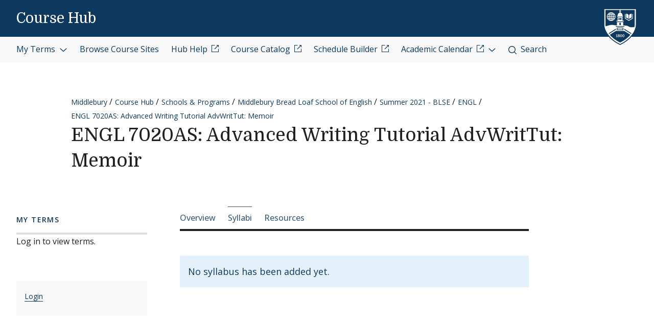

--- FILE ---
content_type: text/css
request_url: https://courses.middlebury.edu/sites/default/files/css/css_vZWc20IXwwx92cqTpQR1LUtTyODykVSG-wcbVk0dvM8.css?delta=1&language=en&theme=coursehub_theme&include=eJxtyksOgCAMANELiR7J8KnQWKiBVuH2GuPSzWzm2eMg9FaQyyoJMiyei0AXtWQIy97Mhn3yrLVBUvehSOwe0GQ8Jk4ZQyBwWsf_PxGutrydMwcluAFKlC-V
body_size: 68324
content:
/* @license GPL-2.0-or-later https://www.drupal.org/licensing/faq */
div.contextual ul>li:before{content:''}div.contextual ul>li>a{border-bottom:none;}
.group--dashboard-item.section-missing-from-source{opacity:0.5;}
.course_hub_missing_resource{padding-top:0.25rem !important;padding-bottom:0.25rem !important;}
html{line-height:1.15;-webkit-text-size-adjust:100%}main{display:block}h1{font-size:2em;margin:.67em 0}hr{box-sizing:initial;height:0;overflow:visible}pre{font-family:monospace,monospace;font-size:1em}a{background-color:initial}abbr[title]{border-bottom:none;text-decoration:underline;-webkit-text-decoration:underline dotted;text-decoration:underline dotted}b,strong{font-weight:bolder}code,kbd,samp{font-family:monospace,monospace;font-size:1em}small{font-size:80%}sub,sup{font-size:75%;line-height:0;position:relative;vertical-align:initial}sub{bottom:-.25em}sup{top:-.5em}img{border-style:none}button,input,optgroup,select,textarea{font-family:inherit;font-size:100%;line-height:1.15;margin:0}button,input{overflow:visible}button,select{text-transform:none}[type=button],[type=reset],[type=submit],button{-webkit-appearance:button}[type=button]::-moz-focus-inner,[type=reset]::-moz-focus-inner,[type=submit]::-moz-focus-inner,button::-moz-focus-inner{border-style:none;padding:0}[type=button]:-moz-focusring,[type=reset]:-moz-focusring,[type=submit]:-moz-focusring,button:-moz-focusring{outline:1px dotted ButtonText}fieldset{padding:.35em .75em .625em}legend{box-sizing:border-box;color:inherit;display:table;max-width:100%;padding:0;white-space:normal}progress{vertical-align:initial}textarea{overflow:auto}[type=checkbox],[type=radio]{box-sizing:border-box;padding:0}[type=number]::-webkit-inner-spin-button,[type=number]::-webkit-outer-spin-button{height:auto}[type=search]{-webkit-appearance:textfield;outline-offset:-2px}[type=search]::-webkit-search-decoration{-webkit-appearance:none}::-webkit-file-upload-button{-webkit-appearance:button;font:inherit}details{display:block}summary{display:list-item}[hidden],template{display:none}:root{--swiper-theme-color:#007aff}:host{display:block;margin-left:auto;margin-right:auto;position:relative;z-index:1}.swiper{display:block;list-style:none;margin-left:auto;margin-right:auto;overflow:hidden;padding:0;position:relative;z-index:1}.swiper-vertical>.swiper-wrapper{flex-direction:column}.swiper-wrapper{box-sizing:initial;display:flex;height:100%;position:relative;transition-property:transform;transition-timing-function:var(--swiper-wrapper-transition-timing-function,initial);width:100%;z-index:1}.swiper-android .swiper-slide,.swiper-ios .swiper-slide,.swiper-wrapper{transform:translateZ(0)}.swiper-horizontal{touch-action:pan-y}.swiper-vertical{touch-action:pan-x}.swiper-slide{display:block;flex-shrink:0;height:100%;position:relative;transition-property:transform;width:100%}.swiper-slide-invisible-blank{visibility:hidden}.swiper-autoheight,.swiper-autoheight .swiper-slide{height:auto}.swiper-autoheight .swiper-wrapper{align-items:flex-start;transition-property:transform,height}.swiper-backface-hidden .swiper-slide{backface-visibility:hidden;transform:translateZ(0)}.swiper-3d.swiper-css-mode .swiper-wrapper{perspective:1200px}.swiper-3d .swiper-wrapper{transform-style:preserve-3d}.swiper-3d{perspective:1200px;.swiper-cube-shadow,.swiper-slide{transform-style:preserve-3d}}.swiper-css-mode{>.swiper-wrapper{overflow:auto;scrollbar-width:none;-ms-overflow-style:none;&::-webkit-scrollbar{display:none}}>.swiper-wrapper>.swiper-slide{scroll-snap-align:start start}&.swiper-horizontal{>.swiper-wrapper{scroll-snap-type:x mandatory}}&.swiper-vertical{>.swiper-wrapper{scroll-snap-type:y mandatory}}&.swiper-free-mode{>.swiper-wrapper{scroll-snap-type:none}>.swiper-wrapper>.swiper-slide{scroll-snap-align:none}}&.swiper-centered{>.swiper-wrapper:before{content:"";flex-shrink:0;order:9999}>.swiper-wrapper>.swiper-slide{scroll-snap-align:center center;scroll-snap-stop:always}}&.swiper-centered.swiper-horizontal{>.swiper-wrapper>.swiper-slide:first-child{margin-inline-start:var(--swiper-centered-offset-before)}>.swiper-wrapper:before{height:100%;min-height:1px;width:var(--swiper-centered-offset-after)}}&.swiper-centered.swiper-vertical{>.swiper-wrapper>.swiper-slide:first-child{margin-block-start:var(--swiper-centered-offset-before)}>.swiper-wrapper:before{height:var(--swiper-centered-offset-after);min-width:1px;width:100%}}}.swiper-3d{.swiper-slide-shadow,.swiper-slide-shadow-bottom,.swiper-slide-shadow-left,.swiper-slide-shadow-right,.swiper-slide-shadow-top{height:100%;left:0;pointer-events:none;position:absolute;top:0;width:100%;z-index:10}.swiper-slide-shadow{background:#00000026}.swiper-slide-shadow-left{background-image:linear-gradient(270deg,#00000080,#0000)}.swiper-slide-shadow-right{background-image:linear-gradient(90deg,#00000080,#0000)}.swiper-slide-shadow-top{background-image:linear-gradient(0deg,#00000080,#0000)}.swiper-slide-shadow-bottom{background-image:linear-gradient(180deg,#00000080,#0000)}}.swiper-lazy-preloader{border:4px solid var(--swiper-preloader-color,var(--swiper-theme-color));border-radius:50%;border-top:4px solid #0000;box-sizing:border-box;height:42px;left:50%;margin-left:-21px;margin-top:-21px;position:absolute;top:50%;transform-origin:50%;width:42px;z-index:10}.swiper-watch-progress .swiper-slide-visible,.swiper:not(.swiper-watch-progress){.swiper-lazy-preloader{animation:swiper-preloader-spin 1s linear infinite}}.swiper-lazy-preloader-white{--swiper-preloader-color:#fff}.swiper-lazy-preloader-black{--swiper-preloader-color:#000}@keyframes swiper-preloader-spin{0%{transform:rotate(0deg)}to{transform:rotate(1turn)}}*,:after,:before{box-sizing:border-box}body{background-color:#fff;color:#202020;font-family:Open Sans,tahoma,geneva,sans-serif;font-size:16px;line-height:1.7;margin:0;-webkit-font-smoothing:antialiased;-moz-osx-font-smoothing:grayscale;-webkit-print-color-adjust:exact}button{background:0;border:0;cursor:pointer;font-family:inherit;font-size:inherit;line-height:inherit;padding:0}input,textarea{border-radius:0}textarea{resize:vertical}figure{margin:0}hr{background-color:#dedede;border:0;height:1px;margin-bottom:2rem;margin-top:2rem}blockquote{margin:0}blockquote p:last-child{margin-bottom:0}dd,dl,dt{margin:0}a{color:#0d395f;text-decoration:none}a:hover{-webkit-text-decoration:underline 1px;text-decoration:underline 1px}[href^="mailto:"]{word-wrap:break-word}strong{font-weight:600}fieldset{border:0;margin:0;padding:0}p{margin-bottom:0;margin-top:0}address,p{font-family:Open Sans,tahoma,geneva,sans-serif;font-size:1.125rem;line-height:1.7}address{font-style:normal}img{height:auto;max-width:100%;vertical-align:middle}ol,ul{list-style-type:none;margin:0;padding:0}.h1,.h2,.h3,.h4,.h5,.h6,h1,h2,h3,h4,h5,h6{font-family:Domine,georgia,serif;font-weight:400;line-height:1.4;margin-bottom:0;margin-top:0}.h1,h1{font-size:2.25rem}.h1,.h2,h1,h2{font-family:Domine,georgia,serif;line-height:1.4}.h2,h2{font-size:1.5rem}.h3,h3{font-size:1.25rem}.h3,.h4,h3,h4{font-family:Domine,georgia,serif;line-height:1.4}.h4,h4{font-size:1.125rem}.h5,h5{font-size:1rem}.h5,.h6,h5,h6{font-family:Domine,georgia,serif;line-height:1.4}.h6,h6{font-size:.875rem}svg{fill:currentcolor}wbr:after{content:"​"}@keyframes pulse{0%{opacity:0;transform:scale(.1)}50%{opacity:1}to{opacity:0;transform:scale(1)}}@keyframes fadeIn{0%{opacity:0}to{opacity:1}}@keyframes fadeInDown{0%{opacity:0;transform:translateY(-10px)}to{opacity:1;transform:translateY(0)}}@keyframes slideInRight{0%{transform:translateX(100%)}to{transform:translateX(0)}}.paragraph,.paragraph--announcement,.paragraph--card-carousel,.paragraph--chart,.paragraph--course-list,.paragraph--cta-group,.paragraph--faq,.paragraph--image-text,.paragraph--lib-search,.paragraph--link-list,.paragraph--logo-bar,.paragraph--mega-cta,.paragraph--quad-story,.paragraph--related-events,.paragraph--spotlight,.paragraph--stat-panel,.paragraph--themed-panel,.paragraph--two-col-text,.paragraph--waveform{margin-bottom:3rem;margin-top:3rem}.paragraph--audio,.paragraph--embed,.paragraph--gallery,.paragraph--image,.paragraph--search,.paragraph--video,.paragraph--video-group{margin-bottom:2rem;margin-top:2.5rem}.paragraph--card-carousel,.paragraph--cta-group,.paragraph--dispatches,.paragraph--full,.paragraph--lib-search,.paragraph--logo-bar,.paragraph--quad-story,.paragraph--stat-panel,.paragraph--themed-panel,.paragraph--video-group,.paragraph--waveform{margin-left:calc(50% - 50vw);margin-right:calc(50% - 50vw)}.paragraphs{margin-bottom:3rem}.paragraphs>[class*=paragraph]:first-child{margin-top:0}.paragraphs>[class*=paragraph]:last-child{margin-bottom:0}.paragraphs--wide{padding-left:1rem;padding-right:1rem;width:100%}.paragraphs:not(.paragraphs--wide) .paragraph--full{margin-left:0;margin-right:0}.paragraph--text{margin-bottom:1.5rem}.paragraph--quote{margin-bottom:3rem;margin-top:3rem}.paragraph--image.image--left{margin-bottom:1.5rem;margin-right:1.5rem;margin-top:0}.paragraph--image.image--right{margin-bottom:1.5rem;margin-left:1.5rem;margin-top:0}.paragraph--profile-list.section{margin-bottom:4rem;margin-top:4rem}.paragraph--button{display:flex;flex-wrap:wrap;margin-bottom:3rem;row-gap:3rem}.paragraph--button .button:not(:last-child){margin-right:1.5rem}.paragraph--embed iframe{max-width:100%}.paragraph--pull-up{margin-top:-6rem;position:relative;z-index:2}.paragraph--box-menu__pull-up{margin-top:-4rem}.paragraph--lead-pulled-up{margin-bottom:3rem;margin-top:-8rem!important;position:relative;z-index:3}.paragraph--policy{padding-bottom:1.5rem;padding-top:1.5rem}.paragraph--curriculum{margin-bottom:3rem}.theme-admissions-lp .paragraph--text{margin-bottom:3rem;margin-top:3rem}.accordion-item{transition:box-shadow .2s}.accordion-item:not(:last-of-type){border-bottom:1px solid #dedede}.accordion-item.is-toggled,.accordion-item:hover{box-shadow:0 0 8px #2020201a}.accordion-item__char{align-self:flex-start;color:#767676;font-family:Domine,georgia,serif;font-size:.875rem;line-height:30px;margin-right:1rem}.accordion-item__link{color:#0d395f;cursor:pointer;font-size:1.125rem}.accordion-item__link:hover{text-decoration:none}.accordion-item__title{display:flex;font-family:Open Sans,tahoma,geneva,sans-serif;font-size:1.125rem;justify-content:space-between;line-height:1.7;padding:1rem;transition:background-color .2s}.accordion-item__title:focus,.accordion-item__title:hover{background-color:#f8f8f8}.accordion-item__label{flex:1 1 auto;width:100%}.accordion-item__label--bold{align-items:center;display:flex;font-weight:700;text-transform:uppercase}.accordion-item__icon{flex:0 0 auto;margin-left:1rem;transition:transform .2s ease-in-out}.accordion-item.is-toggled .accordion-item__icon{transform:rotate(-180deg)}.accordion-item__content,.accordion-item__content--column{padding:1rem 1rem 3rem}.accordion-item.has-toggler .accordion-item__content,.accordion-item.has-toggler .accordion-item__content--column{display:none}.accordion-item.is-toggled .accordion-item__content,.accordion-item.is-toggled .accordion-item__content--column{display:flex}.accordion-item.is-toggled .accordion-item__content--column,.accordion-item.is-toggled .accordion-item__content--column--column{flex-direction:column}.accordion-item__sub-title{color:#767676;font-family:Open Sans,tahoma,geneva,sans-serif;font-size:.75rem;font-weight:500;letter-spacing:.1em;margin-bottom:.5rem;text-transform:uppercase}.accordion-item__sub-title:not(:first-child){border-top:1px solid #dedede;margin-bottom:.25rem;margin-top:1.5rem;padding-top:1.5rem}.dropdown__button.addtocal{display:inline-block;font-size:.875rem;padding:.5rem 1rem}.dropdown__list.addtocal-menu{display:none}.dropdown__list.addtocal-menu,.dropdown__list.addtocal-menu:hover{background:#0d395f;border-top:1px solid #fff}.addtocal-link a.dropdown__link,.addtocal-link a.dropdown__link:hover{background-color:initial;color:#fff}.theme-admissions-lp{overflow-x:hidden}.theme-admissions-lp .typography .text-background{background:#fff;margin:0 1rem}.theme-admissions-lp .typography .text-content{margin:0 auto;width:calc(100% - 2rem)}.theme-admissions-lp .typography .text-content>*{font-family:Open Sans,tahoma,geneva,sans-serif}.theme-admissions-lp .typography .text-content>:first-child{margin-top:0}.theme-admissions-lp .typography .text-content>:last-child{margin-bottom:0}.theme-admissions-lp .typography .text-content h2,.theme-admissions-lp .typography .text-content h3{font-weight:600}.theme-admissions-lp .section__header{border-top-color:#fff;color:#fff}.theme-admissions-lp .transcript{margin-top:0}.theme-admissions-lp .transcript a{color:#fff}.theme-admissions-lp .transcript a:hover{border-color:currentColor}.theme-admissions-lp .transcript .transcript__body{background:#fff;color:#202020;padding:1rem}.theme-admissions-lp .video__body{border:none;padding:1rem 0}.theme-admissions-lp .video__body a,.theme-admissions-lp .video__body>*{color:#fff}.theme-admissions-lp .video__body .video__title{font-family:Open Sans,tahoma,geneva,sans-serif;font-weight:500}.theme-admissions-lp .video__body .video__text{margin-bottom:1rem}.alert{padding:1rem}.alert a{border-bottom:1px solid;text-decoration:none}.alert a:hover{border-bottom-color:#0000;text-decoration:none}.alert--warning{background-color:#fedb85;color:#202020}.alert--error{background-color:#dc3545;color:#fff}.alert--status{background-color:#e5f1fa;color:#0d395f}.alert--dismissible{align-items:flex-start;display:flex;justify-content:space-between}.alert__dismiss{background:#0000;border:1px solid #0000;border-radius:0;color:#0d395f;cursor:pointer;display:inline-block;font-family:Open Sans,tahoma,geneva,sans-serif;font-size:1rem;line-height:1;padding:1rem 2rem;text-align:center;transition:color .2s,background-color .2s,border-color .2s;white-space:nowrap}.alert__dismiss:focus,.alert__dismiss:hover{text-decoration:none}.alert__dismiss{border-bottom:0!important;margin-right:-.5rem;margin-top:-.25rem;padding:.5rem}.anchor-header{background-color:#f8f8f8;border-bottom:1px solid #dedede;padding-top:1.5rem}.anchor-header--front{margin-bottom:2rem}.anchor-header__primary{align-items:flex-start;display:flex;justify-content:space-between}.anchor-header__title{font-family:Domine,georgia,serif;font-size:1.75rem;font-weight:400;line-height:1.4;margin-bottom:1rem}.anchor-header__link{border-bottom:1px solid;text-decoration:none}.anchor-header__link:hover{border-bottom-color:#0000;text-decoration:none}.anchor-header__link{border-color:#dedede}.anchor-header__link:focus,.anchor-header__link:hover{color:#0573cd}.anchor-header__button{appearance:none;background:none;border:1px solid #0d395f;color:#0d395f;line-height:1;margin-left:1rem;margin-top:.25rem;padding:.5rem}.anchor-header__icon{transition:transform .2s ease-in-out}.anchor-header__button.is-toggled .anchor-header__icon{transform:rotate(-180deg)}.anchor-header__nav.has-toggler{display:none}.anchor-header__nav.is-toggled{display:block}.announcement{background:#e5f1fa;padding:2rem 1rem}.app-header{background:#0d395f}.app-header__wrap{display:flex;margin-left:auto;margin-right:auto;max-width:1440px;padding-left:1rem;padding-right:1rem}.app-header__wrap--main{align-items:flex-end;flex-direction:row-reverse;justify-content:space-between}.app-header__logo{position:relative;top:1rem;width:44px;z-index:2}.app-header__title{flex:0 0 75%;font-family:Domine,georgia,serif;font-size:1.5rem;line-height:1.4;margin:auto 0;max-width:75%}.app-header__link{color:#fff}.app-header__secondary{background:#f8f8f8;position:relative}.app-header__button{background:#0000;border:1px solid #0000;border-radius:0;color:#0d395f;cursor:pointer;display:inline-block;font-family:Open Sans,tahoma,geneva,sans-serif;font-size:1rem;line-height:1;padding:1rem 2rem;text-align:center;transition:color .2s,background-color .2s,border-color .2s;white-space:nowrap}.app-header__button:focus,.app-header__button:hover{text-decoration:none}.app-header__button{border:0;font-size:.875rem;font-weight:500;padding:1rem}.app-header__dropdown{flex:0 0 auto}.app-header__dropdown:first-child{margin-left:-1rem}.app-header__nav{background:#f8f8f8;display:none;left:0;position:absolute;top:100%;width:100%;z-index:6}.app-header__nav.is-toggled{display:block}.app-header__search{background:#f8f8f8;border-bottom:1px solid #dedede;border-top:1px solid #dedede;opacity:0;padding:1rem;position:absolute;right:0;top:100%;transition:opacity .2s;visibility:hidden;width:100%;z-index:6}.app-header__search.is-toggled{opacity:1;visibility:visible}.audio__embed{padding-top:56.25%;position:relative}.audio__embed iframe{height:100%;left:0;position:absolute;top:0;width:100%}.audio__text{font-size:1rem}.audio__player{align-items:center;border:1px solid #dedede;display:flex}.audio__button-text{display:none}.audio__times{flex:0 0 8rem;font-size:.875rem;padding-left:1rem;padding-right:1rem;text-align:center}.audio__title{margin-bottom:.5rem}.audio__body{border:1px solid #dedede;border-top:0;padding:1rem}.background-video--button{bottom:1rem;color:#fff;display:none;left:1rem;opacity:.5;position:absolute;z-index:30}.background-video--button .background-video--button-play{display:none}.background-video--button .background-video--button-pause,.background-video--button.not-playing .background-video--button-play{display:block}.background-video--button.not-playing .background-video--button-pause{display:none}.background-video--button .icon{height:3rem;width:3rem}.badge{border:1px solid;color:#767676;display:inline-block;font-family:Open Sans,tahoma,geneva,sans-serif;font-size:.75rem;font-weight:600;letter-spacing:.1em;line-height:1;padding:.125rem .125rem .0625rem;text-transform:uppercase}.badge--primary{background:#0d395f;border-color:#0d395f;color:#fff}.badge--primary.badge--outline{background:#0000;color:#0d395f}.badge--primary.badge--no-outline{background:#0000;border-color:#0000;color:#0d395f}.banner{background-color:#022543;padding:1rem}.banner figure{max-width:fit-content;position:relative}.banner figure img{height:100%;max-width:fit-content;min-height:250px;object-fit:cover;width:100%}.banner .banner__bottom-line,.banner .banner__top-line{display:block;position:absolute;width:100%}.banner .banner__top-line{border-top:.25rem solid #75a3cd}.banner .banner__bottom-line{border-top:1px solid #a7c504;bottom:0;right:0}.banner .banner__content{display:flex;flex-direction:column;height:100%;justify-content:center;margin-right:1rem;position:absolute;right:0;top:0}.banner .banner__campaign-logo{display:flex;flex-direction:column;margin-top:-.25rem}.banner .banner__campaign-logo svg{fill:#fff}.banner .banner__campaign-logo svg:first-child{margin-bottom:.5rem;margin-left:-2rem;width:200px}.banner .banner__campaign-logo svg:nth-child(2){width:200px}.banner .banner__link{bottom:0;color:#fff;font-size:.75rem;font-weight:600;letter-spacing:.1em;margin-bottom:1rem;position:absolute;right:1rem;text-transform:uppercase}.box-menu{background-color:#fff;border-top:8px solid #0d395f;box-shadow:inset 0 0 0 1px #dedede;margin-bottom:3rem}.theme-college .box-menu{border-top-color:#0d395f}.theme-institute .box-menu{border-top-color:#97bbd5}.theme-sa .box-menu{border-top-color:#75a3cd}.theme-ls .box-menu{border-top-color:#8f9a17}.theme-blse .box-menu{border-top-color:#c26533}.theme-blwc .box-menu{border-top-color:#ffc107}.theme-uwc .box-menu{border-top-color:#fff}.theme-wrmc .box-menu{border-top-color:#ee6cb9}.box-menu__title{color:#fff;font-family:Open Sans,tahoma,geneva,sans-serif;font-size:.875rem;font-weight:700;line-height:1;text-transform:uppercase}.box-menu__list{padding:1.5rem}.box-menu__item{width:fit-content}.box-menu__item:not(:last-child){margin-bottom:1rem}.box-menu__link{border-bottom:1px solid;text-decoration:none}.box-menu__link:hover{border-bottom-color:#0000;text-decoration:none}.box-menu__link{border-color:#0000;display:block}.box-menu__link:focus,.box-menu__link:hover{border-color:#0573cd;color:#0573cd}.box-menu--overlap{margin-top:-2rem;position:relative;z-index:6}.box-menu--admissions-lp{background-color:#0d395f;border-top:0;box-shadow:none;margin-bottom:1.5rem;padding:1rem .5rem}.box-menu--admissions-lp .box-menu__list{display:none;padding-left:0}.box-menu--admissions-lp .box-menu__list.is-toggled{display:block;padding-bottom:0;padding-top:1.5rem}.box-menu--admissions-lp .box-menu__item{margin-bottom:1.5rem}.box-menu--admissions-lp .box-menu__item:last-child{margin-bottom:.5rem}.box-menu--admissions-lp .box-menu__link{color:#fff;font-size:.875rem;font-weight:600;line-height:1}.box-menu--admissions-lp .box-menu__link:focus,.box-menu--admissions-lp .box-menu__link:hover{border-color:#fff;color:#fff}.box-menu--admissions-lp .box-menu__button{color:#fff;display:flex;justify-content:space-between;width:100%}.box-menu--admissions-lp .box-menu__button .icon{height:1.25em;transition:transform .2s ease-in-out;width:1.25em}.box-menu--admissions-lp .box-menu__button.is-toggled .icon{transform:rotate(-180deg)}.breadcrumb__list{display:flex;flex-wrap:wrap}.breadcrumb__item{display:none}.breadcrumb__item:not(:last-of-type){margin-right:5px}.breadcrumb__item:not(:last-of-type):after{content:"/"}.breadcrumb__item:last-child{display:block}.breadcrumb__link{font-size:.875rem}.breadcrumb--light .breadcrumb__item:after,.breadcrumb--light .breadcrumb__link{color:#fff}.button{background:#0000;border:1px solid #0000;border-radius:0;color:#0d395f;cursor:pointer;display:inline-block;font-family:Open Sans,tahoma,geneva,sans-serif;font-size:1rem;line-height:1;padding:1rem 2rem;text-align:center;transition:color .2s,background-color .2s,border-color .2s;white-space:nowrap}.button:focus,.button:hover{text-decoration:none}.button--disabled,.button[disabled]{opacity:.5;pointer-events:none}.button--block{display:block;width:100%}.button--circle{height:3rem;line-height:1;padding:1rem;width:3rem}.button--circle,.button--pill{border-radius:10rem}.button--heavy{font-size:.875rem;font-weight:600}.button--sm{font-size:.875rem;padding:.5rem 1rem}.button--primary{background-color:#0d395f;border-color:#0d395f;color:#fff}.button--primary:focus,.button--primary:hover{background-color:#13548c;border-color:#13548c;color:#fff}.button--primary.button--outline{background-color:initial;border-color:#0d395f;color:#0d395f}.button--primary.button--outline:focus,.button--primary.button--outline:hover{background-color:#0d395f;color:#fff}.button--light{background-color:#fff;border-color:#fff;color:#0d395f}.button--light:focus,.button--light:hover{background-color:#022543;border-color:#022543;color:#fff}.button--light.button--outline{background-color:initial;border-color:#fff;color:#fff}.button--light.button--outline:focus,.button--light.button--outline:hover{background-color:#fff;color:#0d395f}.button--light.button--dark-outline{background-color:initial;border-color:#0d395f;color:#0d395f}.button--light.button--dark-outline:focus,.button--light.button--dark-outline:hover{background-color:#0d395f;color:#fff}.button--link{background-color:initial;border:0}.card-carousel-item{height:100%;overflow:hidden;position:relative}.card-carousel-item__image{height:100%;left:0;position:absolute;top:0;width:100%;z-index:2}.card-carousel-item__image img{font-family:"object-fit: cover;";height:100%;object-fit:cover;width:100%}.card-carousel-item__content{height:100%;left:0;position:absolute;top:0;width:100%;z-index:3}.card-carousel-item__side{animation:fadeInDown .8s;display:flex;flex-direction:column;height:100%}.card-carousel-item.has-toggler.is-toggled .card-carousel-item__side--front{display:none}.card-carousel-item__side--back{background-color:#e5f1fa}.card-carousel-item.has-toggler .card-carousel-item__side--back{display:none}.card-carousel-item.is-toggled .card-carousel-item__side--back{display:flex}.card-carousel-item__toggle{padding:.5rem;position:absolute;right:0;top:0}.card-carousel-item__header{background-image:linear-gradient(180deg,#202020bf 20%,#fff0);padding:1rem 2.5rem 1.5rem 1rem}.card-carousel-item__side--back .card-carousel-item__header{background:0}.card-carousel-item__body{flex:1;overflow-y:auto;padding:1rem}.card-carousel-item__footer{flex:0 1 auto;margin-top:auto;padding:1rem;position:relative;text-align:center}.card-carousel-item__side--back .card-carousel-item__footer:after{background-image:linear-gradient(180deg,#fff0,#e5f1fa);bottom:100%;content:"";display:block;height:2rem;left:0;position:absolute;width:100%}.card-carousel-item__label{align-items:center;display:flex;font-size:.875rem;height:4rem;justify-content:center;line-height:1.7;padding:.5rem;white-space:pre-wrap}.card-carousel-item__title{font-family:Domine,georgia,serif;font-size:1.125rem;line-height:1.4}.card-carousel-item__side--front .card-carousel-item__title{color:#fff}.card-carousel-item__text{font-size:1rem}.card-carousel-item__side--front .card-carousel-item__text{color:#fff}.card-carousel-item__header--band{margin-top:6rem;padding:.5rem 1rem}.card-carousel-item__header--dark-blue{background:#0d395fe6}.card-carousel-item__header--red{background:#962c28e6}.card-carousel-item__header--green{background:#5e7e2ce6}.card-carousel-item__header--light-blue{background:#75a3cde6}.card-carousel-item__header--maroon{background:#763649e6}.card-carousel-item__header--bronze{background:#907036e6}.card-carousel-item__header--teal{background:#1f9f8be6}.card-carousel-item__header--orange{background:#c26533e6}.card-carousel__header{background-color:#0d395f;display:flex;flex-direction:column;height:100%;padding:2rem;text-align:center}.card-carousel__title{color:#fff;font-family:Domine,georgia,serif;font-size:1.75rem;font-weight:400;line-height:1.4;margin-bottom:1rem}.card-carousel__controls{margin-top:2rem}.card-carousel__content{display:flex;height:600px}.chart-group__list{display:flex;flex-wrap:wrap;margin-left:-1rem;margin-right:-1rem}.chart-group__item{margin-bottom:2rem;padding-left:1rem;padding-right:1rem;width:100%}.chart{margin-left:auto;margin-right:auto;max-width:600px}.chart--singlebar{margin-left:0;margin-right:0;max-width:none;width:100%}.chart--percentage-bar figcaption{font-size:.875rem;font-weight:500;padding:1.5rem;text-align:center}.chart-legend{display:flex;justify-content:center;padding-bottom:1rem;padding-top:1rem}.chart-legend--inline .chart-legend__item{flex:0 0 auto}.chart-legend__list{list-style:none;margin:0;padding:0}.chart-legend__item{align-items:center;display:flex;margin-bottom:.25rem}.chart-legend__item,.chart-legend__item p{font-size:.875rem}.chart-legend__icon{background:#dedede;display:inline-block;height:.5rem;margin-right:.5rem;width:1rem}.chart--light>*{color:#fff}.chart--light h2{font-family:Open Sans,tahoma,geneva,sans-serif;font-weight:600}.chart--light .stats__label{border-bottom-color:#fff}.checkbox{position:relative}.checkbox__input{opacity:0;position:absolute}.checkbox__label{cursor:pointer;display:flex;font-size:.875rem;font-weight:500;margin-bottom:0;padding-bottom:.25rem;padding-top:.25rem;width:100%}.checkbox__label:hover{text-decoration:none}.checkbox__label:before{border:1px solid;content:"";display:block;flex-shrink:0;height:1rem;margin-right:.5rem;margin-top:.25rem;width:1rem}.checkbox__input:focus~.checkbox__label:before,.checkbox__label:focus:before{box-shadow:0 0 0 2px #0573cd}.checkbox__input:checked~.checkbox__label:before,.checkbox__label--active:before{background-image:url("data:image/svg+xml;charset=utf-8,%3Csvg xmlns='http://www.w3.org/2000/svg' width='10' height='8' fill='none' viewBox='0 0 10 8'%3E%3Cpath fill='%230d395f' fill-rule='evenodd' d='M2.121 5.657 0 3.536 1.414 2.12l2.122 2.122L7.778 0l1.414 1.414L4.95 5.657 3.536 7.07z' clip-rule='evenodd'/%3E%3C/svg%3E");background-position:50%;background-repeat:no-repeat}.checkbox--filter .checkbox__label{padding:.5rem 1rem;transition:background .2s}.checkbox--filter .checkbox__label:hover{background:#f8f8f8}.checkbox--filter--hidden{display:none}.cookie-banner{background-color:#202020;bottom:0;color:#fff;display:flex;flex-direction:column-reverse;left:0;padding:1.5rem 1rem;position:fixed;width:100%;z-index:500}.cookie-banner.is-toggled{display:none}.cookie-banner p a{border-bottom:1px solid;color:#fff;font-weight:600;text-decoration:none}.cookie-banner p a:hover{border-bottom-color:#0000;text-decoration:none}.cookie-banner .cookie-banner__button{background:none;border:0;color:#fff;font-size:.875rem;font-weight:600;letter-spacing:.1em;text-transform:uppercase}.cookie-banner .cookie-banner__button .cookie-banner__button-icon{height:1.25rem;width:1.25rem}.cookie-banner .cookie-banner__button--close{margin-bottom:1.5rem;margin-left:auto}.cost-calculator a:not(.footnote-link){border-bottom:1px solid;text-decoration:none}.cost-calculator a:not(.footnote-link):hover{border-bottom-color:#0000;text-decoration:none}.cost-calculator a.footnote-link{border-bottom:0}.cost-calculator a.footnote-link:hover{border-bottom:1px solid;text-decoration:none}.cost-calculator .form-control{line-height:1.2}.cost-calculator__row{display:flex;flex-direction:column}.cost-calculator__row--sem-total{border-top:2px solid #dedede}.cost-calculator__row,.cost-calculator__row--sem-total{width:fit-content}.cost-calculator__row .table,.cost-calculator__row--annual-amount .table,.cost-calculator__row--sem-total .table{margin-bottom:0}.cost-calculator__row .table th,.cost-calculator__row--annual-amount .table th,.cost-calculator__row--sem-total .table th{display:block}.cost-calculator__row .table tr:not(:last-child) td,.cost-calculator__row--annual-amount .table tr:not(:last-child) td,.cost-calculator__row--sem-total .table tr:not(:last-child) td{border-bottom:1px solid #dedede}.cost-calculator__row .table tr:last-child td,.cost-calculator__row--annual-amount .table tr:last-child td,.cost-calculator__row--sem-total .table tr:last-child td{min-height:80px}.cost-calculator__row .table td,.cost-calculator__row--annual-amount .table td,.cost-calculator__row--sem-total .table td{display:flex;justify-content:space-between}.cost-calculator__row .table td label,.cost-calculator__row--annual-amount .table td label,.cost-calculator__row--sem-total .table td label{margin-bottom:0;width:45%}.cost-calculator__row .table td label[for=cost-calc-total-fall-charges],.cost-calculator__row--annual-amount .table td label[for=cost-calc-total-fall-charges],.cost-calculator__row--sem-total .table td label[for=cost-calc-total-fall-charges]{font-weight:700}.cost-calculator__row .table td .form-control__prefix,.cost-calculator__row--annual-amount .table td .form-control__prefix,.cost-calculator__row--sem-total .table td .form-control__prefix{align-items:baseline;display:flex}.cost-calculator__row .table td .form-control__prefix:before,.cost-calculator__row--annual-amount .table td .form-control__prefix:before,.cost-calculator__row--sem-total .table td .form-control__prefix:before{content:"$";padding-right:.25rem}.cost-calculator__row .table td .form-control__prefix,.cost-calculator__row--annual-amount .table td .form-control__prefix,.cost-calculator__row--sem-total .table td .form-control__prefix{width:55%}.cost-calculator__row .table td .form-control__prefix input,.cost-calculator__row--annual-amount .table td .form-control__prefix input,.cost-calculator__row--sem-total .table td .form-control__prefix input{display:inline}.cost-calculator__row .table td .form-control__prefix select,.cost-calculator__row--annual-amount .table td .form-control__prefix select,.cost-calculator__row--sem-total .table td .form-control__prefix select{height:56px}.cost-calculator__row .table td .form-control__prefix input:disabled,.cost-calculator__row--annual-amount .table td .form-control__prefix input:disabled,.cost-calculator__row--sem-total .table td .form-control__prefix input:disabled{background:none;border:none;color:#202020;font-weight:700;opacity:1;padding:.25rem 0 0}.cost-calculator__row--annual-amount .table{display:inline;width:50%}.cost-calculator__row--annual-amount .table tr>*{width:100%}.cost-calculator__row--annual-amount .table td{border:0}.cost-calculator__row--annual-amount .table td label{margin-bottom:0}.count{border-bottom:1px solid #dedede;border-top:4px solid #0d395f;display:block;font-size:1rem;margin-bottom:1.5rem;padding-bottom:.5rem;padding-top:.5rem}.catalog-search .form-control{line-height:1.4}.catalog-search .checkbox-group .checkbox--filter{min-width:20%}.catalog-search .checkbox-group .checkbox--filter .checkbox__label{padding:.5rem}.catalog-search .checkbox-group .checkbox--filter .checkbox__label:hover{background:none}.catalog-search .form-check{align-items:baseline}.catalog-search .catalog-search-item-tab .catalog-search-item__link:hover{text-decoration:none}.catalog-search .catalog-search-item-tab .catalog-search-item__title{background-color:#e5f1fa;color:#202020;display:flex;font-family:Open Sans,tahoma,geneva,sans-serif;font-size:1rem;font-weight:600;justify-content:space-between;letter-spacing:.1em;line-height:1.7;padding:.5rem 1rem .5rem .5rem;text-transform:uppercase}.catalog-search .catalog-search-item-tab .catalog-search-item-close{display:none}.catalog-search .catalog-search-item-tab .catalog-search-item-content{display:none;padding-top:2rem}.catalog-search .catalog-search-item-tab.is-toggled .catalog-search-item-open{display:none}.catalog-search .catalog-search-item-tab.is-toggled .catalog-search-item-close,.catalog-search .catalog-search-item-tab.is-toggled .catalog-search-item-content{display:flex}.catalog-search-results li:not(:last-child) .catalog-result-card{border-bottom:4px solid #dedede}.catalog-save-button{align-items:flex-start;display:flex;line-height:1}.catalog-save-button .icon{height:1.125rem;stroke:#0d395f;stroke-width:1.5;width:1.5rem}.catalog-save-button .icon.catalog-save-button--saved{stroke-width:0}.paragraph--course-list .section__header{margin-bottom:2rem}.paragraph--course-list .course-list--filters{border-bottom:1px solid #dedede;display:flex;flex-direction:column;margin-top:2rem}.paragraph--course-list .course-list--filters .radio__label{align-items:center;font-size:.875rem;font-weight:400;line-height:1;margin-bottom:1.5rem;padding:0}.paragraph--course-list .course-list--filters .radio__label:before{margin-right:.5rem}.paragraph--course-list .course-list--text{font-size:.875rem;margin-bottom:.5rem}.course-hidden{display:none}.cta-bar{background:#0d395f;display:block;font-size:1rem;font-weight:600;padding-bottom:.5rem;padding-left:1rem;padding-right:1rem;padding-top:.25rem;text-align:center;text-decoration:none;transition:background .2s}.cta-bar:focus,.cta-bar:hover{background:#022543}.cta-bar:focus .cta-bar__button,.cta-bar:focus .cta-bar__text,.cta-bar:hover .cta-bar__button,.cta-bar:hover .cta-bar__text{opacity:.8}.cta-bar__text{color:#fff;display:block;margin-bottom:.5rem;transition:opacity .2s}.cta-bar__button{background:#fff;transition:opacity .2s}.footer-cta-light h2{font-size:1.125rem;letter-spacing:2px}.cta-group{display:flex;flex-wrap:wrap;margin-left:-1rem;margin-right:-1rem}.cta-group__item{padding-bottom:1.5rem;padding-left:1rem;padding-right:1rem;padding-top:1.5rem;text-align:center;width:100%}.cta-group__item:not(:last-of-type){border-bottom:1px solid #dedede}.cta-group__item:not(:last-of-type).blue-border{border-bottom:0}.cta-group__item:not(:last-of-type).blue-border+.border-bottom{border-bottom:1px solid #75a3cd;display:block;margin:auto;width:3rem}.cta-group__title{font-family:Domine,georgia,serif;font-size:1.5rem;line-height:1.4;margin-bottom:.5rem}.cta-group__text{font-size:1.125rem;margin-bottom:1.5rem}.cta-group__button{align-self:center;margin-top:auto}.footer-cta-light h2{font-family:Open Sans,tahoma,geneva,sans-serif;text-transform:uppercase}.curriculum__row{align-items:center;display:inline-grid;grid-template-columns:1fr;grid-template-rows:1fr;width:100%}.curriculum__row.curriculum__row--header{background-color:#fff;border-bottom:5px solid #dedede;display:none;font-size:.875rem;font-weight:600;text-align:left}.curriculum__row.curriculum__row--header .curriculum__cell{padding-bottom:.5rem;padding-top:.5rem}.curriculum__row.curriculum__row--header.curriculum__row--one-column{padding:0}.curriculum__row .accordion-item__content--column{display:none;grid-column-end:-1;grid-column-start:1;grid-row-end:span 2;grid-row-start:2;padding-left:2rem}.curriculum__row .accordion-item__content--column p{font-size:1rem}.curriculum__row.is-toggled .accordion-item__content--column{display:flex}.curriculum__cell:not(:first-child){text-align:center}.curriculum__row:not(.curriculum__row--header) .curriculum__cell{padding-bottom:1rem;padding-right:1rem;padding-top:1rem}.curriculum__row:not(.curriculum__row--header) .curriculum__cell:not(:first-child){display:none;padding-right:0}.curriculum__cell .accordion-item__link{align-items:baseline;display:flex;font-size:1rem;text-decoration:none}.curriculum__cell .accordion-item__link:hover{-webkit-text-decoration:underline 1px;text-decoration:underline 1px}.curriculum__cell .accordion-item__icon{height:.75em;transition:transform .2s ease-in-out}.curriculum__cell .accordion-item__link.is-toggled .accordion-item__icon{transform:rotate(90deg)}.curriculum__cell .curriculum__cell-title{font-family:Open Sans,tahoma,geneva,sans-serif;font-size:inherit;line-height:1.7}.curriculum__cell .curriculum__table-sm-data span:not(:last-child):after{content:",  "}.curriculum__cell .curriculum__cell--checkmark{background-color:#e5f1fa;border-radius:1rem;color:#0d395f;display:inline-flex;padding:.25rem}.curriculum__cell .curriculum__cell--checkmark .icon{height:.875em;width:.875em}.pika-single{background:#fff;border:1px solid #dedede;color:#202020;display:block;font-family:Open Sans,tahoma,geneva,sans-serif;position:relative;z-index:9999}.pika-single.is-hidden{display:none}.pika-single.is-bound{box-shadow:0 5px 15px -5px none;position:absolute}.pika-single:after,.pika-single:before{content:" ";display:table}.pika-single:after{clear:both}.pika-lendar{float:left;margin:8px;width:240px}.pika-title{position:relative;text-align:center}.pika-title select{cursor:pointer;left:0;margin:0;opacity:0;position:absolute;top:5px;z-index:9998}.pika-label{background-color:#fff;color:#0d395f;display:inline-block;font-size:14px;font-weight:700;line-height:20px;margin:0;overflow:hidden;padding:5px 3px;position:relative;z-index:9999}.pika-next,.pika-prev{background-color:initial;background-position:50%;background-repeat:no-repeat;background-size:75% 75%;border:0;cursor:pointer;display:block;height:30px;opacity:.5;outline:none;overflow:hidden;padding:0;position:relative;text-indent:20px;white-space:nowrap;width:20px}.pika-next:hover,.pika-prev:hover{opacity:1}.pika-next.is-disabled,.pika-prev.is-disabled{cursor:default;opacity:.2}.is-rtl .pika-next,.pika-prev{background-image:url("[data-uri]");float:left}.is-rtl .pika-prev,.pika-next{background-image:url("[data-uri]");float:right}.pika-select{display:inline-block}.pika-table{border:0;border-collapse:collapse;border-spacing:0;width:100%}.pika-table td,.pika-table th{padding:0;width:14.2857142857%}.pika-table th{font-size:12px;font-weight:700;line-height:25px;text-align:center}.pika-table abbr{border-bottom:none;cursor:help}.pika-button{background:#0000;border:0;box-sizing:border-box;color:#0d395f;cursor:pointer;display:block;font-size:12px;height:auto;line-height:15px;margin:0;outline:none;padding:5px;text-align:right;width:100%}.has-event .pika-button{background:#3af;color:#fff}.is-today .pika-button{color:#0d395f;font-weight:700}.is-selected .pika-button{background:#0d395f;border-radius:3px;box-shadow:inset 0 1px 3px #0000;color:#fff;font-weight:700}.is-disabled .pika-button,.is-outside-current-month .pika-button{color:#999;opacity:.3}.is-disabled .pika-button{cursor:default;pointer-events:none}.pika-button:hover{background:#dedede;border-radius:3px;box-shadow:none;color:#0d395f}.pika-button .is-selection-disabled{cursor:default;pointer-events:none}.pika-week{color:#999;font-size:11px}.is-inrange .pika-button{background:#d5e9f7;color:#666}.is-startrange .pika-button{background:#6cb31d;border-radius:3px;box-shadow:none;color:#fff}.is-endrange .pika-button{background:#3af;border-radius:3px;box-shadow:none;color:#fff}.pika-single{border:0;padding:0;z-index:200}.pika-lendar{float:none;width:inherit}.pika-table th{color:#202020;font-size:14px;font-weight:400;padding-bottom:.5rem}.pika-table td{border:1px solid #dedede}.pika-table abbr{cursor:default;text-decoration:none}.pika-next:focus,.pika-prev:focus{opacity:1;outline:1px solid #0d395f}.pika-button{border-radius:0!important;box-shadow:none!important;font-size:14px;line-height:1.5;padding:.5rem;text-align:center}.is-selected .pika-button:focus,.is-selected .pika-button:hover{background:#0d395f;color:#fff}.is-disabled .pika-button,.is-outside-current-month .pika-button{color:#dedede;opacity:1}.pika-button:focus{background:#dedede;color:#0d395f}.school-header.davis-header{background:#202020;border:0;position:relative}.school-header.davis-header .school-header__main{align-items:flex-start}.school-header.davis-header .school-header__menu-content{display:flex;flex-direction:column}.school-header.davis-header .school-header__logo img:first-child{padding-bottom:3rem}.school-header.davis-header .school-header__logo img:nth-child(2){left:1rem;position:absolute;top:4.375rem;width:288px}.school-header.davis-header .school-header__logo{padding-bottom:1rem;padding-top:1rem}.school-header.davis-header .school-header__util-links{display:flex;flex-direction:row-reverse}.school-header.davis-header .school-header__util-links .school-search__handle{color:#fff;font-weight:600}.theme-uwc .page-header--has-image{min-height:400px}.theme-uwc .drawer__content{background:#202020}.theme-uwc .drawer-nav__item{border-top-color:#767676}.theme-uwc .drawer-nav__handle{border-left-color:#767676}.theme-uwc .drawer-nav__list{border-top-color:#767676}.davis-nav{display:none}.davis-nav .davis-nav__link{border-bottom:1px solid #0000;font-size:.75rem;padding-bottom:0;padding-top:1rem;text-decoration:none}.davis-nav .davis-nav__link:hover{border-bottom-color:initial;text-decoration:none}.davis-nav__handle{background:none;border:0;color:#fff;display:inline-block;font-size:.875rem;font-weight:600;line-height:1.7;padding:1rem 0 1rem 1rem}.davis-nav__handle.is-toggled .davis-nav__bars,.davis-nav__menu,.davis-nav__times{display:none}.davis-nav__handle.is-toggled .davis-nav__times{display:inline-block}.davis-nav__list{display:flex;justify-content:flex-end}.davis-nav__list--sub{background-color:#202020;display:block;left:0;min-width:300px;opacity:0;padding:.5rem 1rem;position:absolute;top:100%;transition:opacity .2s;visibility:hidden;z-index:200}.davis-nav__list--cols{column-count:2;min-width:500px}.davis-nav__list--cols .davis-nav__item{display:inline-block;width:100%}.davis-nav__item{display:block;position:relative;transition:opacity .2s}.davis-nav__item:not(:last-child):not(.davis-nav__item--sub){margin-right:2rem}.davis-nav__item:focus-within .davis-nav__list--sub,.davis-nav__item:hover .davis-nav__list--sub{opacity:1;visibility:visible}.davis-nav__link{color:#fff;display:block;font-size:.875rem;font-weight:600;opacity:.8;padding-bottom:.5rem;padding-top:.5rem;transition:opacity .2s,border-color .2s}.davis-nav__link:hover{opacity:1;text-decoration:none}.davis-nav__link.is-toggled{border-color:#fff;opacity:1}.davis-nav__link .school-search__times{display:none}.davis-nav__link.is-toggled .school-search__times{display:inline-block}.davis-nav__link.is-toggled .school-search__mag{display:none}.davis-nav__link--sub{font-size:.875rem;padding-bottom:.5rem;padding-top:.5rem}.davis-nav__link--sub:focus,.davis-nav__link--sub:hover{text-decoration:underline}.davis-nav__link--top{border-bottom:4px solid #0000}.theme-college .davis-nav__item:focus-within .davis-nav__link--top,.theme-college .davis-nav__item:hover .davis-nav__link--top{border-color:#0d395f}.theme-institute .davis-nav__item:focus-within .davis-nav__link--top,.theme-institute .davis-nav__item:hover .davis-nav__link--top{border-color:#97bbd5}.theme-sa .davis-nav__item:focus-within .davis-nav__link--top,.theme-sa .davis-nav__item:hover .davis-nav__link--top{border-color:#75a3cd}.theme-ls .davis-nav__item:focus-within .davis-nav__link--top,.theme-ls .davis-nav__item:hover .davis-nav__link--top{border-color:#8f9a17}.theme-blse .davis-nav__item:focus-within .davis-nav__link--top,.theme-blse .davis-nav__item:hover .davis-nav__link--top{border-color:#c26533}.theme-blwc .davis-nav__item:focus-within .davis-nav__link--top,.theme-blwc .davis-nav__item:hover .davis-nav__link--top{border-color:#ffc107}.theme-uwc .davis-nav__item:focus-within .davis-nav__link--top,.theme-uwc .davis-nav__item:hover .davis-nav__link--top{border-color:#fff}.theme-wrmc .davis-nav__item:focus-within .davis-nav__link--top,.theme-wrmc .davis-nav__item:hover .davis-nav__link--top{border-color:#ee6cb9}.theme-college .davis-nav__link--active{border-color:#0d395f}.theme-institute .davis-nav__link--active{border-color:#97bbd5}.theme-sa .davis-nav__link--active{border-color:#75a3cd}.theme-ls .davis-nav__link--active{border-color:#8f9a17}.theme-blse .davis-nav__link--active{border-color:#c26533}.theme-blwc .davis-nav__link--active{border-color:#ffc107}.theme-uwc .davis-nav__link--active{border-color:#fff}.theme-wrmc .davis-nav__link--active{border-color:#ee6cb9}.digest{border-left:1px solid #dedede}.digest__title{font-family:Open Sans,tahoma,geneva,sans-serif;font-size:.875rem;letter-spacing:.1em;padding:1rem 1rem 1rem 1.25rem;text-transform:uppercase}.digest__nav{background-color:#fff}.digest__item{margin-bottom:.5rem}.digest__link{border-left:4px solid #0000;display:block;font-size:.875rem;padding:.25rem 1rem;transition:border-color .2s}.digest__item.active .digest__link{border-color:#0d395f}.dispatches-item{border:.5rem solid #75a3cd;display:flex;flex-direction:column;height:auto;justify-content:space-between}.dispatches-item p+article{padding-top:0}.dispatches-item__label{color:#0d395f;font-size:.75rem;font-weight:600;letter-spacing:.1em;line-height:1;padding:.5rem;position:absolute;text-transform:uppercase;top:0}.dispatches-item__image-wrapper{margin-top:1.75rem;position:relative}.dispatches-item__image-wrapper:before{content:"";display:block;padding-top:56.25%;width:100%}.dispatches-item__image-wrapper>.dispatches-item__image{height:100%;left:0;position:absolute;top:0;width:100%}.dispatches-item__image-wrapper img{font-family:"object-fit: cover;";height:100%;object-fit:cover;width:100%}.dispatches-item__content{z-index:3}.dispatches-item__side{animation:fadeInDown .8s;display:flex;flex-direction:column;height:100%}.dispatches-item.has-toggler.is-toggled .dispatches-item__side--front{display:none}.dispatches-item__side--back{background-color:#e5f1fa}.dispatches-item.has-toggler .dispatches-item__side--back{display:none}.dispatches-item.is-toggled .dispatches-item__side--back{display:flex}.dispatches-item__toggle{padding:.5rem;right:0;top:0}.dispatches-item__header{background-image:linear-gradient(180deg,#202020bf 20%,#fff0);padding:1rem 2.5rem 1.5rem 1rem}.dispatches-item__side--back .dispatches-item__header{background:0}.dispatches-item__body{height:244.4px;margin-bottom:1.5rem;overflow:hidden;padding:0 .5rem}.dispatches-item__body h3{font-size:1.125rem;font-weight:700;line-height:1.7;margin-bottom:.25rem;margin-top:.5rem}.dispatches-item__body p:not(.dispatches-item__byline){display:inline;font-size:1rem}.dispatches-item__body .dispatches-item__title-label{background-color:#fff;border:1px solid #0d395f;border-radius:1rem;color:#0d395f;display:inline;margin-left:.25rem;padding:0 .25rem}.dispatches-item__body .dispatches-item__title-label .dispatches-item__icon{height:.875em;margin-bottom:.125rem;margin-left:.125rem;width:.625em}.dispatches-item__footer{flex:0 1 auto;margin-top:auto;padding:1rem;text-align:center}.dispatches-item__side--back .dispatches-item__footer:after{background-image:linear-gradient(180deg,#fff0,#e5f1fa);bottom:100%;content:"";display:block;height:2rem;left:0;width:100%}.dispatches-item__title{font-family:Domine,georgia,serif;font-size:1.125rem;line-height:1.4}.dispatches-item__side--front .dispatches-item__title{color:#fff}.dispatches-item__text{font-size:1rem}.dispatches-item__side--front .dispatches-item__text{color:#fff}.dispatches-item__header--band{margin-top:6rem;padding:.5rem 1rem}.dispatches-row{position:relative}.dispatches__controls{margin-top:2rem}.dispatches-button{align-items:center;display:flex;filter:drop-shadow(0 0 .5rem rgba(0,0,0,.2));height:2rem;justify-content:center;padding:0;position:absolute;top:25%;width:2rem;z-index:2}.dispatches-button:first-child{margin-left:1rem}.dispatches-button:first-child .dispatches-button--icon{margin-right:.25rem}.dispatches-button:last-child{margin-right:1rem;right:0}.dispatches-button:last-child .dispatches-button--icon{margin-left:.25rem}.dispatches-button svg.dispatches-button--icon{height:1.5rem;width:1.5rem}.dispatches-button.button--disabled{opacity:0}.dispatches__content{display:flex}.drawer-nav__handle{background:none;border:0;border-left:1px solid #174872;color:#fff;display:inline-block;font-size:.875rem;font-weight:500;line-height:1.7;padding:1rem}.drawer-nav__chevron{transition:transform .2s ease-in-out}.drawer-nav__handle.is-toggled .drawer-nav__chevron{transform:rotate(-180deg)}.drawer-nav__list{width:100%}.drawer-nav__list--util{border-top:4px solid #174872}.drawer-nav__list--sub{display:none}.drawer-nav__list--sub.is-toggled{display:block}.drawer-nav__item{border-top:1px solid #174872;display:flex;flex-wrap:wrap;justify-content:space-between;position:relative}.drawer-nav__item-cta{background-color:#174872;border-top-color:#0d395f}.drawer-nav__link{color:#fff;display:block;flex:1;padding:1rem}.drawer-nav__link--sub{font-size:.875rem;padding-left:3rem}.drawer-nav__link--top{font-weight:500}.drawer-nav__link--util{font-size:.875rem;font-weight:400}.drawer{bottom:0;display:none;left:0;position:fixed;right:0;top:0;z-index:300}.drawer.is-open{display:block}.drawer__overlay{animation:fadeIn .2s;background:#202020bf;left:0;z-index:2}.drawer__content,.drawer__overlay{bottom:0;position:absolute;right:0;top:0}.drawer__content{max-width:100%;overflow-y:auto;width:300px;-webkit-overflow-scrolling:touch;animation:slideInRight .2s;background:#0d395f;z-index:3}.drawer__header{padding-bottom:1rem;padding-top:1rem;text-align:right}.drawer__close{background:none;border:0;color:#fff;font-size:.875rem;padding:1rem}.drawer--midd-hub.drawer{left:auto;margin-right:-1rem;right:auto;width:300px}.drawer--midd-hub .drawer__overlay{background:#0d395f;height:fit-content}.drawer--midd-hub .drawer__header{align-items:center;display:flex;justify-content:space-between;padding-bottom:.5rem}.drawer--midd-hub .drawer__header img{height:fit-content;padding-left:1rem}.drawer--midd-hub .drawer-nav__link--top{font-weight:600}.drawer--midd-hub .drawer-nav__item:first-child{border-top:0}.dropdown{position:relative}.dropdown__button{align-items:center;background:#fff;border:1px solid #dedede;color:#0d395f;cursor:pointer;display:flex;font-family:inherit;font-weight:500;justify-content:space-between;line-height:1;padding:1rem;text-align:left;transition:border-color .2s,background .2s;width:100%}.dropdown.is-active .dropdown__button{background:#0d395f;color:#fff}.dropdown.is-active .dropdown__button,.dropdown__button:focus,.dropdown__button:hover{border-color:#0d395f}.dropdown__icon{transition:transform .2s ease-in-out}.dropdown.is-active .dropdown__icon{transform:rotate(-180deg)}.dropdown__list{background:#fff;border:1px solid #0d395f;border-top:0;left:0;opacity:0;position:absolute;top:100%;transition:opacity .2s;visibility:hidden;width:100%;z-index:200}.dropdown.is-active .dropdown__list{opacity:1;visibility:visible}.dropdown__link{display:block;font-weight:500;padding:.5rem 1rem}.dropdown__link:hover{background:#f8f8f8}.e2ma_signup_form{margin-bottom:4rem;max-width:400px}.e2ma_signup_form a{border-bottom:1px solid;text-decoration:none}.e2ma_signup_form a:hover{border-bottom-color:#0000;text-decoration:none}.e2ma_signup_message{font-family:Domine,georgia,serif;font-size:1.25rem;line-height:1.4;margin-bottom:1.5rem}.e2ma_signup_form_row{margin-bottom:2rem}.e2ma_signup_form_label{display:block;font-family:Open Sans,tahoma,geneva,sans-serif;font-size:.875rem;font-weight:600;margin-bottom:.5rem}.e2ma_signup_form_required_asterix{color:#dc3545}.e2ma_signup_form_element input,.e2ma_signup_form_element select{appearance:none;background-color:#fff;border:1px solid #202020;border-radius:0;color:#202020;display:block;font-family:Open Sans,tahoma,geneva,sans-serif;font-size:1rem;line-height:1;padding:1rem;width:100%}.e2ma_signup_form_element input .is-error,.e2ma_signup_form_element select .is-error{border-color:#dc3545}.e2ma_signup_form_element input .is-valid,.e2ma_signup_form_element select .is-valid{border-color:#5e7d31}.e2ma_signup_form_element input.is-disabled,.e2ma_signup_form_element select.is-disabled{border-color:#dedede;color:#767676}.e2ma_signup_form_element select:not([multiple]){background-color:#fff;background-image:url("[data-uri]");background-position:right 1rem center;background-repeat:no-repeat;padding-right:3rem}.e2ma_signup_form_element select:not([multiple])::-ms-expand{display:none}.e2ma_signup_form_required_footnote{font-size:.875rem;margin-bottom:2rem}.e2ma_signup_form_button{background:#0000;border:1px solid #0000;border-radius:0;color:#0d395f;cursor:pointer;display:inline-block;font-family:Open Sans,tahoma,geneva,sans-serif;font-size:1rem;line-height:1;padding:1rem 2rem;text-align:center;transition:color .2s,background-color .2s,border-color .2s;white-space:nowrap}.e2ma_signup_form_button:focus,.e2ma_signup_form_button:hover{text-decoration:none}.e2ma_signup_form_button{background-color:#0d395f;border-color:#0d395f;color:#fff}.e2ma_signup_form_button:focus,.e2ma_signup_form_button:hover{background-color:#13548c;border-color:#13548c;color:#fff}.flowchart{background:#e5f1fa;counter-reset:flowchart}.flowchart__item{padding:2rem 2rem 2rem 3rem}.flowchart__item:not(:last-child){border-bottom:1px solid #dedede}.flowchart__item--active{border-left:4px solid #0d395f}.flowchart__item--answer{background:#0d395f;color:#fff}.flowchart__item--answer a{color:currentcolor}.flowchart__title{position:relative}.flowchart__title:before{content:counter(flowchart) ".";counter-increment:flowchart;display:block;margin-right:4px;position:absolute;right:100%;top:0}.paragraph--fluencies{background-color:#002444;border-top:.5rem solid #75a3cd;color:#fff;padding-bottom:1.5rem;padding-top:1.5rem}.paragraph--fluencies *,.paragraph--fluencies>h2{font-family:Open Sans,tahoma,geneva,sans-serif}.paragraph--fluencies h2{font-size:1.75rem;font-weight:600;letter-spacing:2px;text-transform:uppercase}.paragraph--fluencies h2+p{font-size:1.5rem;font-weight:300;line-height:1.4}.paragraph--fluencies .focus-area--wrapper{overflow-x:scroll}.paragraph--fluencies ul{min-width:1136px;width:100%}.paragraph--fluencies ul li{margin-right:.5rem;padding:0}.paragraph--fluencies ul li .focus-area-item__media{position:relative}.paragraph--fluencies ul li .focus-area-item__media:before{content:"";display:block;padding-top:100%;width:100%}.paragraph--fluencies ul li .focus-area-item__media a{height:100%;left:0;position:absolute;top:0;width:100%}.paragraph--fluencies ul li .focus-area-item__media a img{height:100%;object-fit:cover;width:100%}.paragraph--fluencies ul li .focus-area-item__content{background-color:#fff;border-bottom:.5rem solid #75a3cd;color:#202020;position:relative}.paragraph--fluencies ul li .focus-area-item__content:before{content:"";display:block;padding-top:86.1445783133%;width:100%}.paragraph--fluencies ul li .focus-area-item__content .focus-area-item__content-text{height:100%;left:0;padding:1rem;position:absolute;top:0;width:100%}.paragraph--fluencies ul li .focus-area-item__content .focus-area-item__content-text a{display:block;width:65%}.paragraph--fluencies ul li .focus-area-item__content .focus-area-item__content-text a:hover{text-decoration-thickness:1px}.paragraph--fluencies ul li .focus-area-item__content .focus-area-item__content-text h3{color:#0d395f;font-size:1.25rem;font-weight:400;padding-bottom:.5rem}.paragraph--fluencies ul li .focus-area-item__content .focus-area-item__content-text p{font-size:.875rem}.paragraph--fluencies ul li:first-child .focus-area-item__content-text a{width:65%}.paragraph--fluencies ul li:nth-child(2) .focus-area-item__content-text a{width:55%}.paragraph--fluencies ul li:last-child{margin:0}.paragraph--fluencies ul li:last-child .focus-area-item__content-text a{width:85%}.paragraph--fluencies ul li .focus-area-item--button{align-items:center;border-top:1px solid #dedede;color:#0d395f;display:flex;font-size:.75rem;font-weight:600;justify-content:space-between;letter-spacing:.1em;padding:.25rem 1rem;position:relative;text-transform:uppercase;width:100%}.paragraph--fluencies ul li .focus-area-item--button .icon{height:1.5em;width:1.5em}.filters__header{align-items:center;border-top:4px solid #0d395f;display:flex;justify-content:space-between;margin-bottom:1rem}.filters__title{font-family:Open Sans,tahoma,geneva,sans-serif;font-size:.875rem;font-weight:600;letter-spacing:.1em;text-transform:uppercase}.filter{border:1px solid #dedede;margin-bottom:1rem}.filter__legend{float:left;width:100%}.filter__body:before{clear:both;content:"";display:block}.filter__body.has-toggler{display:none}.filter__body.is-toggled{display:block}.filter__children{border-left:1px solid #0d395f;margin-left:2rem}.filter__children .checkbox--filter .checkbox__label{padding-left:.5rem}.filter__button{align-items:center;color:#0d395f;display:flex;font-family:Open Sans,tahoma,geneva,sans-serif;font-size:.875rem;font-weight:600;justify-content:space-between;padding:1rem;text-align:left;transition:background .2s;width:100%}.filter__button:hover{background:#f8f8f8}.filter__button:focus{outline:1px dashed #0d395f}.filter__button.has-toggler .filter__icon-open{display:block}.filter__button.has-toggler .filter__icon-close,.filter__button.is-toggled .filter__icon-open{display:none}.filter__button.is-toggled .filter__icon-close{display:block}.foldable__button{background:none;border:1px solid #dedede;color:#0d395f;font-size:.875rem;font-weight:600;padding:1rem;text-align:left;width:100%}.foldable__icon{float:right;transition:transform .2s ease-in-out}.foldable__button.is-toggled .foldable__icon{transform:rotate(-180deg)}.foldable__content{background-color:#f8f8f8;border:1px solid #dedede;border-top:0;padding:1rem}.foldable__content.has-toggler{display:none}.foldable__content.is-toggled{display:block}.footer-menu{margin-top:2rem}.footer-menu__title{color:#fff;font-family:Domine,georgia,serif;font-size:1rem;line-height:1.4}.footer-menu__item:not(:last-child),.footer-menu__title{margin-bottom:1.5rem}.footer-menu__link{color:#fff;font-size:.875rem}.label,label{display:block;font-family:Open Sans,tahoma,geneva,sans-serif;font-size:.875rem;font-weight:600;margin-bottom:.5rem}.form-group{margin-bottom:2rem}.form-control{appearance:none;background-color:#fff;border:1px solid #202020;border-radius:0;color:#202020;display:block;font-family:Open Sans,tahoma,geneva,sans-serif;font-size:1rem;line-height:1;padding:1rem;width:100%}.form-control .is-error{border-color:#dc3545}.form-control .is-valid{border-color:#5e7d31}.form-control.is-disabled{border-color:#dedede;color:#767676}textarea.form-control{line-height:1.7;min-height:200px;resize:vertical}select.form-control:not([multiple]){background-color:#fff;background-image:url("[data-uri]");background-position:right 1rem center;background-repeat:no-repeat;padding-right:3rem}select.form-control:not([multiple])::-ms-expand{display:none}.form-control--sm{font-size:.875rem;padding:.5rem 1rem}.form-check{display:flex;margin-bottom:.25rem}.form-check__input{position:relative;top:3px}.form-check__label{cursor:pointer;font-size:.875rem;font-weight:400;margin-bottom:0;padding-left:.5rem}.form-check--inline{display:inline-flex;margin-bottom:0;margin-right:1rem}.gallery__image{height:0;overflow:hidden;padding-top:56.25%;position:relative}.gallery__image img,.gallery__link:after{height:100%;left:0;position:absolute;top:0;width:100%}.gallery__link:after{background:#0d395f80;content:"";display:block;opacity:0;transition:opacity .2s}.gallery__link:focus:after,.gallery__link:hover:after{opacity:1}.gallery__button{bottom:0;left:0;position:absolute;z-index:1}.gallery__body{border:1px solid #dedede;padding:1rem 1.5rem}.gallery__title{font-family:Domine,georgia,serif;font-size:1.25rem;line-height:1.4;margin-bottom:.5rem}.gallery__text{font-size:1rem}.container{margin-left:auto;margin-right:auto;max-width:1440px;padding-left:1rem;padding-right:1rem}.container--xl{max-width:1536px}.row{display:flex;flex-wrap:wrap;margin-left:-1rem;margin-right:-1rem}.row--no-gutters{margin-left:0!important;margin-right:0!important}.row--no-gutters>.col,.row--no-gutters>[class*=col-]{padding-left:0;padding-right:0}.row--sm-gutters{margin-left:-1rem!important;margin-right:-1rem!important}.row--sm-gutters>.col,.row--sm-gutters>[class*=col-]{padding-left:1rem;padding-right:1rem}.col,.col-1,.col-10,.col-11,.col-12,.col-2,.col-3,.col-4,.col-5,.col-6,.col-7,.col-8,.col-9,.col-auto,.col-lg,.col-lg-1,.col-lg-10,.col-lg-11,.col-lg-12,.col-lg-2,.col-lg-3,.col-lg-4,.col-lg-5,.col-lg-6,.col-lg-7,.col-lg-8,.col-lg-9,.col-lg-auto,.col-md,.col-md-1,.col-md-10,.col-md-11,.col-md-12,.col-md-2,.col-md-3,.col-md-4,.col-md-5,.col-md-6,.col-md-7,.col-md-8,.col-md-9,.col-md-auto,.col-sm,.col-sm-1,.col-sm-10,.col-sm-11,.col-sm-12,.col-sm-2,.col-sm-3,.col-sm-4,.col-sm-5,.col-sm-6,.col-sm-7,.col-sm-8,.col-sm-9,.col-sm-auto,.col-xl,.col-xl-1,.col-xl-10,.col-xl-11,.col-xl-12,.col-xl-2,.col-xl-3,.col-xl-4,.col-xl-5,.col-xl-6,.col-xl-7,.col-xl-8,.col-xl-9,.col-xl-auto{padding-left:1rem;padding-right:1rem;width:100%}.col{flex-basis:0;flex-grow:1;max-width:100%}.col-auto{flex:0 0 auto;max-width:none;width:auto}.col-1{flex:0 0 8.3333333333%;max-width:8.3333333333%}.col-2{flex:0 0 16.6666666667%;max-width:16.6666666667%}.col-3{flex:0 0 25%;max-width:25%}.col-4{flex:0 0 33.3333333333%;max-width:33.3333333333%}.col-5{flex:0 0 41.6666666667%;max-width:41.6666666667%}.col-6{flex:0 0 50%;max-width:50%}.col-7{flex:0 0 58.3333333333%;max-width:58.3333333333%}.col-8{flex:0 0 66.6666666667%;max-width:66.6666666667%}.col-9{flex:0 0 75%;max-width:75%}.col-10{flex:0 0 83.3333333333%;max-width:83.3333333333%}.col-11{flex:0 0 91.6666666667%;max-width:91.6666666667%}.col-12{flex:0 0 100%;max-width:100%}.offset-1{margin-left:8.3333333333%}.offset-2{margin-left:16.6666666667%}.offset-3{margin-left:25%}.offset-4{margin-left:33.3333333333%}.offset-5{margin-left:41.6666666667%}.offset-6{margin-left:50%}.offset-7{margin-left:58.3333333333%}.offset-8{margin-left:66.6666666667%}.offset-9{margin-left:75%}.offset-10{margin-left:83.3333333333%}.offset-11{margin-left:91.6666666667%}.helpfulness{background:#e5f1fa;padding:1.5rem}.helpfulness .form-item-helpfulness-rating{position:relative}.helpfulness .form-item-helpfulness-rating label{cursor:pointer;display:flex;font-size:.875rem;font-weight:500;margin-bottom:0;padding-bottom:.25rem;padding-top:.25rem;width:100%}.helpfulness .form-item-helpfulness-rating label:hover{text-decoration:none}.helpfulness .form-item-helpfulness-rating label:before{border:1px solid;border-radius:100%;content:"";display:block;flex:0 0 auto;height:1rem;margin-right:.25rem;margin-top:2px;width:1rem}.helpfulness .form-item-helpfulness-rating input[type=radio]{opacity:0;position:absolute}.helpfulness .form-item-helpfulness-rating input[type=radio]:focus~label:before{box-shadow:0 0 0 2px #0573cd}.helpfulness .form-item-helpfulness-rating input[type=radio]:checked~label:before{background:radial-gradient(circle,#0d395f 40%,#0000 0)}.helpfulness .form-item-helpfulness-comments{margin-bottom:2rem;margin-top:1.5rem}.helpfulness .form-textarea{appearance:none;background-color:#fff;border:1px solid #202020;border-radius:0;color:#202020;display:block;font-family:Open Sans,tahoma,geneva,sans-serif;font-size:1rem;line-height:1;padding:1rem;width:100%}.helpfulness .form-textarea .is-error{border-color:#dc3545}.helpfulness .form-textarea .is-valid{border-color:#5e7d31}.helpfulness .form-textarea.is-disabled{border-color:#dedede;color:#767676}.helpfulness .form-textarea{line-height:1.7;min-height:200px;resize:vertical}.helpfulness .helpfulness_no_description,.helpfulness .helpfulness_yes_description{font-size:.875rem;margin-bottom:.25rem}.helpfulness p{font-size:inherit}.helpfulness--no .form-item-helpfulness-comments-yes,.helpfulness--unanswered .form-item-helpfulness-comments,.helpfulness--unanswered .form-item-helpfulness-comments-no,.helpfulness--unanswered .form-item-helpfulness-comments-yes,.helpfulness--unanswered .form-submit,.helpfulness--unanswered .helpfulness_no_description,.helpfulness--unanswered .helpfulness_no_title,.helpfulness--unanswered .helpfulness_yes_description,.helpfulness--unanswered .helpfulness_yes_title,.helpfulness--yes .form-item-helpfulness-comments-no{display:none}.quad-1{grid-area:quad-1}.quad-2{grid-area:quad-2}.quad-3{grid-area:quad-3}.quad-4{grid-area:quad-4}.quad-item-1{grid-area:quad-item-1;position:relative}.quad-item-2{grid-area:quad-item-2;position:relative}.quad-item-3{grid-area:quad-item-3;position:relative}.quad-item-4{grid-area:quad-item-4;position:relative}.grid-container{column-gap:.5rem;display:grid;grid-template-areas:"quad-1" "quad-2" "quad-3" "quad-4";margin:auto;width:fit-content}.grid-container .grid-quad-block{display:grid;gap:.5rem;padding:0 0 .5rem;text-align:center}.grid-container .grid-quad-block.quad-2,.grid-container .grid-quad-block.quad-3,.grid-container .grid-quad-block.quad-4{display:none}.grid-container .grid-quad-block>div{background-color:#022543}.grid-container .grid-quad-block .quad-item-1{height:180px;max-width:320px}.grid-container .grid-quad-block .quad-item-2{height:180px;max-width:132px}.grid-container .grid-quad-block .quad-item-3{height:320px;max-width:180px}.grid-container .grid-quad-block .quad-item-4{height:132px;max-width:132px}.grid-container .grid-quad-block.quad-1{grid-template-areas:"quad-item-1 quad-item-1" "quad-item-2 quad-item-3" "quad-item-4 quad-item-3"}.grid-container .grid-quad-block.quad-2{grid-template-areas:"quad-item-3 quad-item-4" "quad-item-3 quad-item-2" "quad-item-1 quad-item-1"}.grid-container .grid-quad-block.quad-3{grid-template-areas:"quad-item-1 quad-item-1" "quad-item-4 quad-item-3" "quad-item-2 quad-item-3"}.grid-container .grid-quad-block.quad-4{grid-template-areas:"quad-item-3 quad-item-4" "quad-item-3 quad-item-2" "quad-item-1 quad-item-1"}.grid__label-icon{background-color:#fff;border-color:#fff;color:#0d395f;padding:3px 5px;position:absolute;right:0;top:0}.grid__label-icon.expand{padding:4px}.grid__label-icon .icon.expand{height:1rem;width:1rem}.grid__label-icon .icon.play{height:.625rem;width:.75rem}.grid__button{display:flex;margin:-2rem auto auto;position:relative;text-transform:uppercase}.grid__button .icon{margin-left:1rem}.grid__button .button--show-less{display:none}.grid__button.toggle-button{margin-top:-.5rem;padding:0}.grid__button.toggle-button .button--load-more{display:none}.grid__button.toggle-button .button--show-less{display:flex;padding:1rem 2rem}.grid__button.toggle-button .button--show-less:hover{color:#fff;text-decoration:none}.grid__button.button--light:focus{background-color:#fff;border-color:#fff;color:#0d395f}.grid__button.button--light:hover{background-color:#022543;border-color:#022543;color:#fff}.grid__button.button--light:hover a{color:#fff}@keyframes homepageFadeInOut{0%,to{opacity:0}50%{opacity:1}}@keyframes homepageSlideInOut{0%{opacity:0;transform:translateX(4rem)}50%{opacity:1;transform:translateX(0)}to{opacity:0}}@keyframes homepageSlideIn{0%{opacity:0;transform:translateX(4rem)}75%,to{opacity:1;transform:translateX(0)}}@keyframes homepageFadeOut{0%{opacity:1}to{opacity:0}}@keyframes homepageFadeIn{0%{opacity:0}to{opacity:1}}@keyframes homepageColorFadeInOut1{0%,to{color:currentcolor}50%{color:#75a3cd}}@keyframes homepageColorFadeInOut2{0%,to{color:currentcolor}50%{color:#8f9a17}}@keyframes homepageColorFadeInOut3{0%,to{color:currentcolor}50%{color:#c26533}}@keyframes homepageColorFadeInOut4{0%,to{color:currentcolor}50%{color:#0d395f}}.homepage-header{color:#0d395f;margin-bottom:1.5rem;margin-top:2rem}.homepage-title{font-family:Open Sans,tahoma,geneva,sans-serif;font-size:1.125rem;font-weight:600;letter-spacing:.125rem;overflow:hidden;text-transform:uppercase;width:100%}.homepage-title .homepage-title--transition-state{animation:3s ease-in-out;animation-play-state:inherit;display:block;font-size:1.75rem;opacity:0;width:91.6666666667%}.run-animation .homepage-title .homepage-title--transition-state{animation-name:homepageSlideInOut}.homepage-title .homepage-title--transition-state:nth-child(2){width:min-content}.homepage-title .homepage-title--transition-state:last-child{animation:2s ease-in forwards;animation-play-state:inherit;width:91.6666666667%}.run-animation .homepage-title .homepage-title--transition-state:last-child{animation-name:homepageSlideIn}.homepage-title .homepage-title--transition-state:not(:last-child){position:absolute}.homepage-title .homepage-title--transition-state:first-child{animation-delay:0s}.homepage-title .homepage-title--transition-state:first-child strong{color:#75a3cd}.homepage-title .homepage-title--transition-state:nth-child(2){animation-delay:2s}.homepage-title .homepage-title--transition-state:nth-child(2) strong{color:#8f9a17}.homepage-title .homepage-title--transition-state:nth-child(3){animation-delay:4s}.homepage-title .homepage-title--transition-state:nth-child(3) strong{color:#c26533}.homepage-title .homepage-title--transition-state:nth-child(4){animation-delay:6s}.homepage-title .homepage-title--transition-state:nth-child(4) strong{color:#0d395f}.homepage-header__list{animation-play-state:inherit;display:flex;flex-direction:column;margin-top:1rem}.homepage-header__list li{color:#202020;font-size:1.125rem;padding:0}.homepage-header__list li p{animation:3s ease-in-out;font-size:.875rem;padding-bottom:1rem}.homepage-header__list li strong{animation:3s ease-in-out;animation-play-state:inherit;color:#0d395f;font-weight:700}.homepage-header__list li:last-child p{padding-bottom:0}.homepage-header__list li:not(:last-child){margin-bottom:1rem}.homepage-header__list li:not(:last-child) p{border-bottom:1px solid #dedede}.run-animation .homepage-header__list li:first-child p,.run-animation .homepage-header__list li:first-child strong{animation-delay:0s;animation-name:homepageColorFadeInOut1}.run-animation .homepage-header__list li:nth-child(2) p,.run-animation .homepage-header__list li:nth-child(2) strong{animation-delay:2s;animation-name:homepageColorFadeInOut2}.run-animation .homepage-header__list li:nth-child(3) p,.run-animation .homepage-header__list li:nth-child(3) strong{animation-delay:4s;animation-name:homepageColorFadeInOut3}.homepage-header__container{align-items:flex-end;display:flex;justify-content:space-between;position:relative}.homepage-header__container button{margin-bottom:.375rem;position:absolute;right:0}.homepage-header__container button .homepage-button{background-color:#fff;border-radius:1.5rem;color:#0d395f;height:1.5rem;transition:color .2s,background-color .2s;width:1.5rem}.homepage-header__container button:focus .homepage-button,.homepage-header__container button:hover .homepage-button{background-color:#0d395f;color:#fff}.homepage-header__container .homepage-title--pause-button,.homepage-header__container .homepage-title--play-button,.homepage-header__container .homepage-title--replay-button{z-index:10}.homepage-header__container .homepage-title--pause-button{display:block}.homepage-header__container .homepage-title--play-button,.homepage-header__container .homepage-title--replay-button{display:none}.pause-animation{animation-play-state:paused!important}.quad-item-1,.quad-item-2,.quad-item-3,.quad-item-4{position:relative}.quad-item-1 .grid-expandable-tile,.quad-item-2 .grid-expandable-tile,.quad-item-3 .grid-expandable-tile,.quad-item-4 .grid-expandable-tile{height:100%;width:100%}.grid-hover__overlay{color:#fff;display:none;left:50%;opacity:0;padding:0 1.5rem;position:absolute;top:50%;transform:translate(-50%,-50%);-ms-transform:translate(-50%,-50%);transition:.2s ease;width:100%}.grid-hover__overlay .grid-hover__text p{font-size:1.5rem}.grid-hover__overlay.text-small{padding:0 1rem}.grid-hover__overlay.text-small p{font-size:1.125rem}.grid-modal{background:#022543f2;bottom:0;color:#fff;display:none;left:0;position:fixed;right:0;top:0;z-index:300}.grid-modal.is-open{align-items:center;display:block;overflow-y:scroll}.grid-modal__overlay figure{padding-bottom:2rem;padding-top:6rem}.grid-modal__overlay .portrait-video__content,.grid-modal__overlay .video__content{background:#202020}.grid-modal__overlay .portrait-video--grid{margin:inherit;max-width:225px}.grid-modal__overlay .portrait-video--grid .grid-portrait-video__button{z-index:2}.grid-modal__overlay .image__text,.grid-modal__overlay .video__text{font-size:.875rem}.grid-modal__overlay .image__text a,.grid-modal__overlay .video__text a{border-bottom:1px solid;color:#fff;text-decoration:none}.grid-modal__overlay .image__text a:hover,.grid-modal__overlay .video__text a:hover{border-bottom-color:#0000;text-decoration:none}.grid-modal__overlay .grid-image__body,.grid-modal__overlay .grid-video__body{margin-top:.5rem;text-align:left}.grid-modal__overlay .grid-video__transcript .transcript__button{color:#fff}.grid-modal__overlay .grid-video__transcript .transcript__button:hover{border-color:#fff;text-decoration:none}.grid-modal__button-container{position:fixed;width:100%}.grid-modal__button{background:none;border:0;color:#fff;display:block;font-size:.875rem;font-weight:600;letter-spacing:.1em;margin-right:1rem;margin-top:1.5rem;text-transform:uppercase}.grid-modal__button:focus,.grid-modal__button:hover{opacity:1}.grid-modal__button--close{margin-left:auto}.grid-modal__button--close .icon{height:1.5em;width:1.5em}.grid-quote{background:url(https://www.middlebury.edu/themes/custom/middlebury_theme/images/homepage-quote-blue.svg) no-repeat .5rem -.75rem;background-color:#fff;background-size:76px 60px;color:#0d395f;display:flex;flex-direction:column;height:100%;justify-content:space-between;padding:.5rem;position:relative;width:100%}.grid-quote .grid-quote__text{font-size:1.125rem;font-weight:400;line-height:2;text-align:left}.grid-quote .grid-quote__caption{bottom:.5rem;position:absolute;right:.5rem}.grid-quote .grid-quote__caption,.grid-quote .grid-quote__caption p{font-size:.75rem!important;line-height:1.4!important;text-align:right}.grid-quote.quote--dark{background-color:#c0e3fd;background-image:url(https://www.middlebury.edu/themes/custom/middlebury_theme/images/homepage-quote-white.svg);color:#0d395f}.grid-quote.quote-text--small{background-size:56px 44px;padding:.5rem}.grid-quote.quote-text--small .grid-quote__text{font-size:.75rem;font-weight:600;line-height:1.7}.grid-quote.quote-text--small .grid-quote__caption{bottom:.5rem;right:.5rem}.grid-quote.quote-text--small .grid-quote__caption,.grid-quote.quote-text--small .grid-quote__caption p{font-size:.625rem!important;font-weight:600;line-height:1.4}.grid-stats{align-items:center;background:#fff;display:flex;height:100%;justify-content:center}.grid-stats.dark{background:#0d395f;color:#fff}.grid-stats.dark .chart-group__list .chart-group__item .stats__label{border-bottom:1px solid #fff}.grid-stats .chart-group__list{display:block;margin:0;width:100%}.grid-stats .chart-group__list .chart-group__item{flex:0 0 75%;margin:auto;max-width:75%;padding:0}.grid-stats .chart-group__list .chart-group__item .stats__label{border-bottom:1px solid #0d395f;display:flex;font-size:1.25rem;font-weight:700;justify-content:center;margin-bottom:.25rem;padding-bottom:.25rem}.grid-stats .chart-group__list .chart-group__item .stats__text{font-size:.75rem;font-weight:600;line-height:1.4}.grid-stats .chart-group__list.chart-group__list--2 .chart-group__item:first-child{margin-bottom:1rem}.icon{display:inline-block;height:1em;pointer-events:none;vertical-align:middle;width:1em}.image{justify-content:center}.image,.input-group{display:flex}.input-group .form-control{border-right:0;flex:1 1 auto}.input-group .button{border-left:0;flex:0 1 auto}.midd-header--transparent.miis-header,.midd-header.midd-header--transparent,.midd-header.miis-header__transparent,.miis-header.miis-header__transparent{background-color:unset}.midd-header--transparent,.miis-header__transparent{height:75px;left:0;position:fixed;top:0;transition:background-color .2s;width:100%;z-index:200}.midd-header--transparent .midd-header__container,.midd-header--transparent .miis-header__container,.miis-header__transparent .midd-header__container,.miis-header__transparent .miis-header__container{align-items:flex-start;max-width:none;opacity:1;padding-left:1rem;padding-right:1rem}.midd-header--transparent .midd-header__brand,.midd-header--transparent .miis-header__brand,.miis-header__transparent .midd-header__brand,.miis-header__transparent .miis-header__brand{height:fit-content;padding-top:.75rem}.midd-header--transparent .midd-header__brand a,.midd-header--transparent .miis-header__brand a,.miis-header__transparent .midd-header__brand a,.miis-header__transparent .miis-header__brand a{text-decoration:none}.midd-header--transparent .midd-header__brand a .midd-header__shield,.midd-header--transparent .midd-header__brand a .miis-header__shield,.midd-header--transparent .miis-header__brand a .midd-header__shield,.midd-header--transparent .miis-header__brand a .miis-header__shield,.miis-header__transparent .midd-header__brand a .midd-header__shield,.miis-header__transparent .midd-header__brand a .miis-header__shield,.miis-header__transparent .miis-header__brand a .midd-header__shield,.miis-header__transparent .miis-header__brand a .miis-header__shield{top:0;width:42px}.midd-header--transparent .midd-header__brand a .midd-header__wordmark,.midd-header--transparent .midd-header__brand a .miis-header__wordmark,.midd-header--transparent .miis-header__brand a .midd-header__wordmark,.midd-header--transparent .miis-header__brand a .miis-header__wordmark,.miis-header__transparent .midd-header__brand a .midd-header__wordmark,.miis-header__transparent .midd-header__brand a .miis-header__wordmark,.miis-header__transparent .miis-header__brand a .midd-header__wordmark,.miis-header__transparent .miis-header__brand a .miis-header__wordmark{margin-left:.5rem;width:78px}.has-toggler.miis-header__transparent:before,.midd-header--transparent.has-toggler:before{background-image:linear-gradient(0deg,#0000 4%,#0006);bottom:0;content:"";left:0;opacity:.75;position:absolute;right:0;top:0;z-index:-1}.has-toggler.is-toggled.miis-header__transparent:before,.midd-header--transparent.has-toggler.is-toggled:before{background-color:#022543;background-image:none;opacity:1}.midd-header--transparent .midd-nav,.miis-header__transparent .midd-nav{padding-top:.5rem}.midd-header--transparent .midd-nav .midd-nav__handle,.miis-header__transparent .midd-nav .midd-nav__handle{padding-left:1.5rem}.midd-header--transparent .midd-nav .midd-nav__list--top,.miis-header__transparent .midd-nav .midd-nav__list--top{transition:opacity .2s}.midd-header--transparent .midd-nav .midd-nav__link,.miis-header__transparent .midd-nav .midd-nav__link{opacity:1}.midd-header--transparent .midd-search,.miis-header__transparent .midd-search{padding-top:.5rem}.midd-header--transparent .midd-search .midd-search__handle,.miis-header__transparent .midd-search .midd-search__handle{display:flex;opacity:1;padding-right:0}.midd-header--transparent .midd-search .midd-search__handle:after,.miis-header__transparent .midd-search .midd-search__handle:after{content:"|";padding-left:1.5rem}.midd-header--transparent .midd-schools__button,.miis-header__transparent .midd-schools__button{border:2px solid #fff;color:#fff;font-weight:600;height:fit-content;line-height:1;margin-top:.5rem;order:3;padding:1rem 0;width:164px}@keyframes offset{to{stroke-dashoffset:0}}@keyframes dot-ripple-ease-out{0%{r:8px;stroke:#f4b824;stroke-width:2}30%{stroke:#f4b824;stroke-width:2}to{r:20px;stroke:#0000;stroke-width:0}}@keyframes dot-ripple-persist{0%{r:8px;stroke:#f4b824;stroke-width:1}50%{stroke:#f4b824;stroke-width:1.5}to{r:20px;stroke:#f4b824;stroke-width:2}}@keyframes dot-ripple-persist-mobile{0%{r:8px;stroke:#f4b824;stroke-width:1}50%{stroke:#f4b824;stroke-width:1.5}to{r:16px;stroke:#f4b824;stroke-width:2}}.journey{overflow:hidden;position:relative}.journey-line-box,.journey-link-box{pointer-events:auto;position:absolute;top:0;width:100%}.journey-line-box{top:22%}.journey-line-svg{position:relative;z-index:20}.journey-line-svg.journey-line--desktop,.journey-line-svg.journey-line--tablet{display:none}.journey-line-svg.journey-line--mobile{display:inline-block;right:-10%;width:86%}.journey-links-svg{position:relative;z-index:20}.journey-links-svg.journey-links--desktop,.journey-links-svg.journey-links--tablet{display:none}.journey-links-svg.journey-links--mobile{display:initial}.journey-links-svg .journey-link--section.animate .journey--link:nth-child(2) .journey--dot-ripple{animation-delay:1.85s}.journey-links-svg .journey-link--section.animate .journey--link:nth-child(3) .journey--dot-ripple{animation-delay:2.5s}.journey-links-svg .journey-link--section.animate .journey--dot-ripple{animation:dot-ripple-ease-out 2s ease-out}.journey-links-svg .journey-link--section.animate.disable-animate .journey--dot-ripple{animation:unset}.journey-links-svg .journey-link--section .journey--link{fill:#fff;font-size:.75rem;font-weight:500;line-height:1.25}.journey-links-svg .journey-link--section .journey--link:hover .journey--dot-ripple{animation-delay:0s!important;animation:dot-ripple-persist-mobile 1s ease-out forwards;stroke:#f4b824;stroke-width:0}.journey-links-svg .journey-link--section .journey--link .journey--link-text{color:#fff;fill:#fff}.journey-section{align-items:center;padding-top:177.7777777778%;position:relative}.journey-section .journey-section__background{background:#0000 no-repeat 50% 0/cover;height:100%;left:0;position:absolute;top:0;width:100%;z-index:-1}.journey-section .journey-section__background video[poster]{height:100%;object-fit:cover;width:100%}.journey-section .journey-section__background:after{background-color:initial;background-image:linear-gradient(180deg,#0000 2.61%,#000);content:"";display:block;height:100%;left:0;opacity:.9;position:absolute;top:0;width:100%}.journey-section.journey-section--intro .journey-section__background{background-image:url(https://www.middlebury.edu/sites/default/files/homepage/panel-01-320x568.webp?fv=1)}.journey-section.journey-section--learning .journey-section__background{background-image:url(https://www.middlebury.edu/sites/default/files/homepage/panel-02-320x568.webp?fv=1)}.journey-section.journey-section--thinking .journey-section__background{background-image:url(https://www.middlebury.edu/sites/default/files/homepage/panel-03-320x568.webp?fv=1)}.journey-section.journey-section--opportunity .journey-section__background{background-image:url(https://www.middlebury.edu/sites/default/files/homepage/panel-04-320x568.webp?fv=1)}.journey-section img{max-width:none;transform:translate(-30%);width:316%}.journey-section .journey-section__body{color:#fff;height:100%;left:0;position:absolute;top:0;width:100%}.journey-section .journey-section__body .container{height:100%}.journey-section .journey-section__body .journey-section__body-content{display:flex;flex-direction:column;height:100%;justify-content:center}.journey-section .journey-section__body .journey-section__body-content.align-left .row{justify-content:flex-start;text-align:left}.journey-section .journey-section__body .journey-section__body-content.align-right .row{justify-content:flex-end;text-align:right}.journey-section .journey-section__body .journey-section__body-content.left--mobile .row{justify-content:flex-start;text-align:left}.journey-section .journey-section__body .journey-section__body-content.align-center .row{justify-content:center;text-align:center}.journey-section .journey-section__body .journey-section__text{position:relative;text-align:left;z-index:25}.journey-section .journey-section__body .journey-section__text>*{font-family:Open Sans,tahoma,geneva,sans-serif}.journey-section .journey-section__body .journey-section__text h1{font-size:1.75rem;font-weight:300}.journey-section .journey-section__body .journey-section__text p.sub-title{color:#f4b824;font-size:.75rem;font-weight:600;letter-spacing:.1em;margin-top:1.5rem;text-transform:uppercase}.journey-section .journey-section__body .journey-section__text p.blurb{font-size:1.5rem;font-weight:300;line-height:1.35}.journey-section .school-picker{bottom:0;font-size:.875rem;font-weight:600;overflow-x:scroll;position:fixed;width:100%;z-index:25}.journey-section .school-picker.not-fixed{position:absolute}.journey-section .school-picker ul{border-collapse:collapse;display:flex;min-width:1200px}.journey-section .school-picker ul li{background-image:linear-gradient(0deg,#0000 50%,currentcolor 0);background-position:bottom;background-size:100% 200%;border-top:.5rem solid;color:#0d395f;flex:1 1 0;padding:1rem 0;text-align:center;transition:background-position .2s ease-in-out}.journey-section .school-picker ul li:first-child{color:#97bbd5}.journey-section .school-picker ul li:hover{background-position:top}.journey-section .school-picker ul li a{color:#fff;display:flex;justify-content:center}.journey-section .school-picker ul li a span{display:block;text-align:left}.journey-section .school-picker ul li a:hover{text-decoration:none}.journey-section .school-picker ul li:not(:last-child) a{border-right:1px solid #fff}.journey-section .school-picker ul li:first-child{flex-grow:1.2}.journey-section .school-picker ul li:first-child a span{font-weight:800;width:87px}.journey-section .school-picker ul li:nth-child(2) a span{width:160px}.journey-section .school-picker ul li:nth-child(3) a span{width:121px}.journey-section .school-picker ul li:nth-child(4) a span{width:148px}.journey-section .school-picker ul li:nth-child(5) a span,.journey-section .school-picker ul li:nth-child(6) a span{width:158px}.journey-modal--block{background:#022543f2;bottom:0;color:#fff;display:none;left:0;position:fixed;right:0;top:0;z-index:300}.journey-modal--block.is-open{align-items:center;display:block;overflow-y:scroll}.journey-modal{background:#022543f2;color:#fff}.journey-modal button{height:fit-content}.journey-modal__header-container{background:#022543f2;border-bottom:1px solid #d9d9d980;display:flex;flex-direction:column;justify-content:space-between;padding-bottom:1rem;padding-left:.5rem;padding-top:0;position:relative;top:0;width:100%;z-index:5}.journey-modal__header-container.headroom{left:0;position:sticky;top:0;transition:transform .4s ease-in-out;width:100%;will-change:transform;z-index:100}.journey-modal__header-container.headroom--pinned{transform:translateY(0)}.journey-modal__header-container.headroom--unpinned{transform:translateY(-100%)}.journey-modal__header-container .journey-modal__header--wrapper{display:flex;justify-content:space-between;margin-top:.75rem}.journey-modal__header-container .midd-header__brand{height:56px;opacity:.25;padding-left:.5rem}.journey-modal__header-container .midd-header__brand a{text-decoration:none}.journey-modal__header-container .midd-header__brand a .midd-header__shield{top:0;width:42px}.journey-modal__header-container .midd-header__brand a .midd-header__wordmark{margin-left:.5rem;width:78px}.journey-modal__header-container .journey-modal__controls{display:flex;justify-content:center;padding-right:.5rem}.journey-modal__header-container .journey-modal__controls--loading-text{display:flex;padding-right:14rem;padding-top:1rem}.journey-modal__header-container .journey-modal__controls--loading-text.has-loaded{display:none}.journey-modal__header-container .journey-modal__cobblestones{align-items:flex-end;display:flex;position:relative}.journey-modal__header-container .journey-modal__cobblestones.is-loading{display:none}.journey-modal__header-container .journey-modal__cobblestones.is-loading.has-loaded{display:flex}.journey-modal__header-container .journey-modal__cobblestones .journey-modal__cobblestones-button{padding-bottom:.25rem;z-index:10}.journey-modal__header-container .journey-modal__cobblestones .journey-modal__cobblestones-button .icon.journey-modal-button--icon{fill:#f4b824;height:1.25rem;width:1.25rem}.journey-modal__header-container .journey-modal__cobblestones .journey-modal__pagination-wrapper{overflow:hidden;padding-top:3rem;width:82vw}.journey-modal__header-container .journey-modal__cobblestones .journey-modal__pagination{align-items:center;display:flex;height:fit-content;transition:transform .3s;width:716px}.journey-modal__header-container .journey-modal__cobblestones .journey-modal__pagination .journey-modal__svg{position:absolute}.journey-modal__header-container .journey-modal__cobblestones .journey-modal__pagination .cb__wrapper{display:flex;justify-content:space-evenly;width:100%}.journey-modal__header-container .journey-modal__cobblestones .journey-modal__pagination .cb__wrapper .swiper-pagination-bullet-active .cb-link__text{display:block}.journey-modal__header-container .journey-modal__cobblestones .journey-modal__pagination .cb__wrapper .swiper-pagination-bullet-active .cb-link__circle.outer{opacity:1}.journey-modal__header-container .journey-modal__cobblestones .journey-modal__pagination .cb__wrapper.show-label .journey-modal__cb-link.swiper-pagination-bullet-active .cb-link__text{display:none}.journey-modal__header-container .journey-modal__cobblestones .journey-modal__pagination .cb__wrapper.show-label .journey-modal__cb-link.swiper-pagination-bullet-active:hover .cb-link__text,.journey-modal__header-container .journey-modal__cobblestones .journey-modal__pagination .cb__wrapper.show-label .journey-modal__cb-link:hover .cb-link__text{display:block}.journey-modal__header-container .journey-modal__cobblestones .journey-modal__pagination .cb__wrapper.show-label .journey-modal__cb-link:hover .cb-link__circle.outer{opacity:1}.journey-modal__header-container .journey-modal__cobblestones .journey-modal__cb-link{align-items:center;color:#fff;display:flex;flex-direction:column-reverse;justify-content:flex-end}.journey-modal__header-container .journey-modal__cobblestones .journey-modal__cb-link .cb-link__text{bottom:1rem;display:none;font-size:.75rem;line-height:1.1;margin-bottom:2rem;position:absolute;text-align:center;width:9rem}.journey-modal__header-container .journey-modal__cobblestones .journey-modal__cb-link .cb-link__circle-wrapper{align-items:center;display:flex;height:fit-content;justify-content:center;position:relative}.journey-modal__header-container .journey-modal__cobblestones .journey-modal__cb-link:not(:last-child){margin:0}.journey-modal__header-container .journey-modal__cobblestones .journey-modal__cb-link .cb-link__circle{background:#f4b824;display:inline-block}.journey-modal__header-container .journey-modal__cobblestones .journey-modal__cb-link .cb-link__circle.inner{border-radius:50%;height:.5rem;position:absolute;width:.5rem}.journey-modal__header-container .journey-modal__cobblestones .journey-modal__cb-link .cb-link__circle.outer{background-color:unset;border:1px solid #f4b824;border-radius:50%;height:2rem;opacity:0;width:2rem}.journey-modal__header-container .journey-modal__button{align-items:center;display:flex;font-size:.875rem;font-weight:600;letter-spacing:.1em;margin-top:-.75rem;padding:.875rem;text-transform:uppercase;transition:background-color .2s}.journey-modal__header-container .journey-modal__button:focus,.journey-modal__header-container .journey-modal__button:hover{background:#0d395f;color:#fff;opacity:1;text-decoration:underline}.journey-modal__header-container .journey-modal__button:focus{background:#fff;color:#0d395f}.journey-modal__header-container .journey-modal__button .icon{margin-left:1rem!important}.journey-modal__header-container .journey-modal__button.desktop{display:none;margin-top:0}.journey-modal__header-container .journey-modal__button.mobile{display:flex}.journey-modal__header-container .journey-modal__button--close .icon{height:1.5em;width:1.5em}.journey-swiper.is-loading{display:none}.journey-swiper.is-loading.has-loaded{display:block}.journey-swiper--loading-text{align-items:center;display:flex;justify-content:center;padding-top:7rem}.journey-swiper--loading-text.has-loaded{display:none}.journey-modal__overlay .journey-modal__overlay-container{margin-top:2rem}.journey-modal__overlay .journey-modal__overlay-container .journey-modal--title{font-family:Open Sans,tahoma,geneva,sans-serif;font-size:2rem;line-height:1.25;margin-bottom:1.5rem}.journey-modal__overlay .journey-modal__overlay-container .journey-modal--blurb{font-size:1.125rem;line-height:1.5;margin-bottom:2.5rem;margin-top:1.5rem}.journey-modal__overlay .journey-modal__overlay-container .video .video__text{font-size:.875rem;line-height:1.4;margin-top:.5rem}.journey-modal__overlay .journey-modal__overlay-container .video .transcript{margin-top:.5rem}.journey-modal__overlay .journey-modal__overlay-container .portrait-video{max-width:none}.journey-modal__overlay .journey-modal__overlay-container .portrait-video img{height:100%}.journey-modal__overlay .journey-modal__overlay-container .portrait-video .transcript__button{color:#fff}.journey-modal__overlay .journey-modal__overlay-container .portrait-video .transcript__button:hover{border-color:#fff}.journey-modal__overlay .lightbox__images{padding:0;width:100%}.journey-modal__overlay .lightbox__images .lightbox__figure{margin-bottom:0;margin-left:-1rem;margin-right:-1rem}.journey-modal__overlay .lightbox__images .lightbox__figure figcaption{margin-left:1rem;margin-right:1rem}.journey-modal__overlay .lightbox__images .media__caption{font-size:.875rem}.journey-modal__overlay .journey-modal__story h2,.journey-modal__overlay .journey-modal__story h3,.journey-modal__overlay .journey-modal__story>*{font-family:Open Sans,tahoma,geneva,sans-serif}.journey-modal__overlay .journey-modal__story{background:#fff;border-bottom:.5rem solid #97bbd5;color:#202020}.journey-modal__overlay .journey-modal__story .story__image{margin-left:-1rem;margin-right:-1rem}.journey-modal__overlay .journey-modal__story .story__image .story__image-caption{margin-left:1rem;margin-right:1rem}.journey-modal__overlay .journey-modal__story .story__image-caption{border-bottom:1px solid #dedede}.journey-modal__overlay .journey-modal__story .story__image-caption p{font-size:.875rem;line-height:1.4;padding:.5rem 1rem}.journey-modal__overlay .journey-modal__story .story__content{padding:2rem 1rem}.journey-modal__overlay .journey-modal__story .story__content img{margin-bottom:.5rem;width:100%}.journey-modal__overlay .journey-modal__story .story__content p{margin-bottom:1.5rem}.journey-modal__overlay .journey-modal__story .story__content h3{font-size:1.5rem;font-weight:600;margin-bottom:.5rem;margin-top:2rem}.journey-modal__overlay .journey-modal__story .story__content h3:first-child{margin-top:0}.journey-modal__overlay .journey-modal__story .story__content h4{font-size:1rem;font-weight:700;letter-spacing:2px;margin-bottom:.5rem;margin-top:1.5rem;text-transform:uppercase}.journey-modal__overlay .journey-modal__story .story__content a{border-bottom:1px solid;color:#0d395f;text-decoration:none}.journey-modal__overlay .journey-modal__story .story__content a:hover{border-bottom-color:#0000;text-decoration:none}.journey-modal__overlay .journey-modal__story .story__content h2>a,.journey-modal__overlay .journey-modal__story .story__content h3>a{border-bottom:none}.journey-modal__overlay .journey-modal__story .story__content h2>a:hover,.journey-modal__overlay .journey-modal__story .story__content h3>a:hover{border-bottom:1px solid #0d395f}.journey-modal__overlay .journey-modal__story .story__content h3~a{border-bottom:none;display:block;margin-left:-1rem;margin-right:-1rem}.journey-modal__overlay .journey-modal__story .story__content.story-list{padding-bottom:0;padding-left:0;padding-right:0}.journey-modal__overlay .journey-modal__story .story__content .story-list-item{padding-left:1rem;padding-right:1rem}.journey-modal__overlay .journey-modal__story .story__content .story-list-item .float-right{float:unset}.journey-modal__overlay .journey-modal__story .story__content .story-list-item h2{font-size:1.5rem;font-weight:500}.journey-modal__overlay .journey-modal__story .story__content .story-list-item p{margin-bottom:0}.journey-modal__overlay .journey-modal__story .story__content .story-list-item a{color:#0d395f}.journey-modal__overlay .journey-modal__story .story__content .story-list-item a .story-link{border-bottom:1px solid;text-decoration:none}.journey-modal__overlay .journey-modal__story .story__content .story-list-item a .story-link:hover{border-bottom-color:#0000;text-decoration:none}.journey-modal__overlay .journey-modal__story .story__content .story-list-item img{width:auto}.journey-modal__overlay .grid-video__transcript .transcript__button{color:#fff}.journey-modal__overlay .grid-video__transcript .transcript__button:hover{border-color:#fff;text-decoration:none}.journey-modal__overlay .portrait-video__content,.journey-modal__overlay .video__content{background:#202020}.journey-modal__overlay .portrait-video--grid{margin:inherit;max-width:225px}.journey-modal__overlay .portrait-video--grid .journey-portrait-video__button{z-index:2}.journey-modal__overlay .image__text,.journey-modal__overlay .video__text{font-size:.875rem}.journey-modal__overlay .image__text a,.journey-modal__overlay .video__text a{border-bottom:1px solid;color:#fff;text-decoration:none}.journey-modal__overlay .image__text a:hover,.journey-modal__overlay .video__text a:hover{border-bottom-color:#0000;text-decoration:none}.journey-modal__overlay .journey-image__body,.journey-modal__overlay .journey-video__body{margin-top:.5rem;text-align:left}.journey-modal__overlay .journey-video__transcript .transcript__button{color:#fff}.journey-modal__overlay .journey-video__transcript .transcript__button:hover{border-color:#fff;text-decoration:none}.journey-modal__overlay .journey-modal__articles-block{margin-bottom:0}.journey-modal__overlay .journey-modal__articles-block .articles-block__title{border-top:1px solid #d9d9d980;font-family:Open Sans,tahoma,geneva,sans-serif;font-size:.875rem;font-weight:600;letter-spacing:2px;line-height:1.25rem;margin-bottom:2rem;padding-top:.5rem;text-align:center;text-transform:uppercase}.journey-modal__overlay .journey-modal__articles-block .articles-block{color:#202020}.journey-modal__overlay .journey-modal__articles-block .articles-block li{padding-bottom:2rem}.journey-modal__overlay .journey-modal__articles-block .articles-block .articles-block__article-card{background-color:#fff;position:relative}.journey-modal__overlay .journey-modal__articles-block .articles-block .articles-block__article-card:before{content:"";display:block;padding-top:64.2361111111%;width:100%}.journey-modal__overlay .journey-modal__articles-block .articles-block .articles-block__article-card .article-card--label{border-left:1.5rem solid #0000;border-top:1.5rem solid;height:0;margin:.25rem .25rem 0 0;position:absolute;right:0;width:0}.journey-modal__overlay .journey-modal__articles-block .articles-block .articles-block__article-card .article-card--label.label-college{border-top-color:#0d395f}.journey-modal__overlay .journey-modal__articles-block .articles-block .articles-block__article-card .article-card--label.label-miis{border-top-color:#97bbd5}.journey-modal__overlay .journey-modal__articles-block .articles-block .articles-block__article-card .article-card--label.label-bread-loaf{border-top-color:#a7c504}.journey-modal__overlay .journey-modal__articles-block .articles-block .articles-block__article-card .article-card--label.label-lang-schools{border-top-color:#c26533}.journey-modal__overlay .journey-modal__articles-block .articles-block .articles-block__article-card .article-card--label.label-writers{border-top-color:#b1850b}.journey-modal__overlay .journey-modal__articles-block .articles-block .articles-block__article-card .article-card--label.label-schools-abroad{border-top-color:#75a3cd}.journey-modal__overlay .journey-modal__articles-block .articles-block .articles-block__article-card .article-card--label.label-env-school{border-top-color:#5e7e2c}.journey-modal__overlay .journey-modal__articles-block .articles-block .articles-block__article-card .articles-block__content{bottom:0;display:flex;flex-direction:column;justify-content:space-between;left:0;position:absolute;right:0;top:0}.journey-modal__overlay .journey-modal__articles-block .articles-block .articles-block__article-card .article-card--text-content{padding:1rem .5rem 0}.journey-modal__overlay .journey-modal__articles-block .articles-block .articles-block__article-card .article-card--text-content a{text-decoration-thickness:1px}.journey-modal__overlay .journey-modal__articles-block .articles-block .articles-block__article-card .article-card--title{color:#0d395f;font-family:Open Sans,tahoma,geneva,sans-serif;font-size:1.125rem;font-weight:600;padding-bottom:.25rem;padding-right:1rem}.journey-modal__overlay .journey-modal__articles-block .articles-block .articles-block__article-card .article-card--text{font-size:.875rem;line-height:1.55}.journey-modal__overlay .journey-modal__articles-block .articles-block .articles-block__article-card .article-card--button{align-items:center;border-bottom:4px solid #75a3cd;border-top:1px solid #dedede;color:#0d395f;display:flex;font-size:.75rem;font-weight:600;justify-content:space-between;letter-spacing:.1em;line-height:1.1;padding:.5rem;text-transform:uppercase;width:100%}.journey-modal__overlay .journey-modal__articles-block .articles-block .articles-block__article-card .article-card--button .icon{height:1.5em;width:1.5em}.site-header.headroom{left:0;position:fixed;top:0;transition:transform .4s ease-in-out;width:100%;will-change:transform;z-index:100}.site-header.headroom--pinned{transform:translateY(0)}.site-header.headroom--unpinned{transform:translateY(-100%)}.site-header__logo{width:fit-content}.site-header__logo a{align-items:center;color:#fff;display:flex;line-height:1.2}.site-header__logo img{width:max-content}.site-header__logo-text{font-size:.875rem;font-weight:600;letter-spacing:.1em;text-transform:uppercase;width:126px}.site-header.site-header--midd-hub .site-header__main{display:flex;justify-content:space-between}.site-header.site-header--midd-hub .site-header__logo img{border-right-width:0;padding-top:4px}.site-header.site-header--midd-hub .site-header__logo-text{font-weight:300;letter-spacing:1px;padding-top:.5rem;text-transform:none;width:126px}.site-header.site-header--midd-hub .school-header__content{align-items:center}.site-header.site-header--midd-hub .school-nav__handle,.site-header.site-header--midd-hub .school-search__handle{color:#fff}.site-header.site-header--midd-hub .school-search__handle{border-bottom:0;padding:0 0 .5rem 1.5rem}.site-header.site-header--midd-hub .school-nav__handle{border-right:1px solid;display:inline-flex;font-weight:700;letter-spacing:1px;padding:0 1.5rem;text-transform:uppercase}.site-header.site-header--midd-hub .icon{height:1rem;width:1rem}.lib-search__cover{background:#022543;display:grid;grid-template-columns:1fr;min-height:260px}.lib-search__content{background:#022543b3;grid-column-start:1;grid-row-start:1;z-index:1}.lib-search__content a,.lib-search__content>*{color:#fff}.lib-search__content .lib-search__title{margin-bottom:1.5rem;margin-top:1.5rem}.lib-search__back{grid-column-start:1;grid-row-start:1}.lib-search__back img{min-height:260px;object-fit:cover}.lightbox{background-color:#202020;display:none;height:100%;left:0;overflow:auto;position:fixed;top:0;width:100%;z-index:9999;-webkit-overflow-scrolling:touch;animation:fadeIn .3s}.lightbox.is-open{display:block}.lightbox__controls{background-image:linear-gradient(180deg,#202020,#0000);display:flex;left:0;position:fixed;top:0;width:100%}.lightbox__count{align-items:center;display:flex;justify-content:center;width:4em}.lightbox__button,.lightbox__count{color:#fff;font-size:.875rem;font-weight:600}.lightbox__button{background:none;border:0;letter-spacing:.1em;opacity:.8;padding:1rem;text-transform:uppercase;transition:opacity .2s}.lightbox__button:focus,.lightbox__button:hover{opacity:1}.lightbox__button--close{margin-left:auto}.lightbox__images{padding:7rem 1rem 1rem}.lightbox__figure{margin-bottom:6rem}.lightbox__figure .media__caption a{color:#fff}.lightbox__thumbs-list{overflow-y:auto;position:fixed;right:0;top:8rem;-webkit-overflow-scrolling:touch;display:none;max-height:calc(100vh - 8rem);width:130px}.lightbox__thumbs-button{border:0;padding:0}.lightbox__thumbs-button img{opacity:.75;transition:transform .2s,opacity .2s}.lightbox__thumbs-button:focus img,.lightbox__thumbs-button:hover img{opacity:1;transform:scale(1.1)}.lightbox__thumbs-item{border-left:4px solid #0000;padding-left:.5rem;padding-right:2rem}.lightbox__thumbs-item:not(:last-child){margin-bottom:1.5rem}.lightbox__thumbs-item.active img{opacity:1;transform:scale(1.1)}.link-list__list{margin-top:3rem}.link-list__item{margin-bottom:2rem}.link-list__box{border-bottom:1px solid #dedede;height:100%;padding-bottom:2rem}.link-list__link{border-bottom:1px solid;font-family:Open Sans,tahoma,geneva,sans-serif;font-size:1.25rem;font-weight:500;text-decoration:none}.link-list__link:hover{border-bottom-color:#0000;text-decoration:none}.link-list__info{font-size:.875rem;margin-top:.5rem}.list__item:not(:last-child){margin-bottom:2rem}.list__item p:last-child a{border-bottom:1px solid;text-decoration:none}.list__item p:last-child a:hover{border-bottom-color:#0000;text-decoration:none}.list--dividers .list__item:not(:last-child){border-bottom:1px solid #dedede;padding-bottom:2rem}.list--sm .list__item:not(:last-child){margin-bottom:1rem}.list--sm.list--dividers .list__item:not(:last-child){padding-bottom:1rem}.logo-bar{background:#e5f1fa;padding:2rem}.logo-bar__title{font-family:Open Sans,tahoma,geneva,sans-serif;font-size:1rem;font-weight:500;letter-spacing:2.5px;line-height:1.4;margin-bottom:3rem;text-align:center;text-transform:uppercase}.logo-bar__list{align-items:center;display:flex;flex-wrap:wrap;row-gap:3rem}.logo-bar__item{flex:1 1 100%;opacity:.5;text-align:center}.ls-hero{min-height:480px;padding-top:40%;position:relative}.ls-hero__image img{font-family:"object-fit: cover;";object-fit:cover;z-index:1}.ls-hero__content,.ls-hero__image img{height:100%;left:0;position:absolute;top:0;width:100%}.ls-hero__content{align-items:center;display:flex;z-index:2}.ls-hero__title{font-size:1.5rem;margin-bottom:2rem;text-align:center}.ls-hero__item{display:inline-block;margin-bottom:.5rem;margin-left:.75rem;margin-right:.75rem;text-align:center}.ls-hero__link{font-weight:500}.table--course-list{border-collapse:collapse;color:#0d395f;empty-cells:hide;margin-bottom:3rem;width:100%}.table--course-list thead{border-top:4px solid #0d395f;font-size:.875rem;letter-spacing:.2em;line-height:1;text-transform:uppercase}.table--course-list th{border-bottom:1px solid #dedede;font-weight:600;padding-bottom:1rem;padding-top:1rem;width:100%}.table--course-list th:first-child{padding-left:1rem;text-align:left}.table--course-list tr{border-bottom:1px solid #dedede;font-weight:500}.table--course-list td{padding-bottom:1rem;padding-top:1rem}.table--course-list td:first-child{padding-left:1rem;width:50%}.table--course-list td:not(:first-child){text-align:right}.table--course-list td:last-child{text-align:left}.table--course-list a{text-decoration:underline}.table--course-list a:hover{border-bottom:none;text-decoration:none}.table--course-list .row-label,.table--course-list .track-label{border:none}.table--course-list .row-label{background-color:#e5f1fa;color:#202020;font-size:.875rem}.table--course-list .row-label--cell{line-height:1;margin:0;padding-bottom:.625rem;padding-top:.625rem}.table--course-list .track-label--cell{color:#414142;font-size:.75rem;font-weight:600;letter-spacing:.1em;padding-bottom:0;padding-left:2rem!important;text-transform:uppercase}.table--course-list.desktop{display:none}.table--course-list.mobile{border-collapse:collapse;display:inline-table}.table--course-list.mobile th{display:block}.table--course-list.mobile td:before{display:none}.table--course-list .sublist{text-align:left}.table--course-list .sublist td:first-child{padding-left:2rem;width:12.5%}.table--course-list .category{font-size:1rem;line-height:1.7;padding-top:.5rem}.masquerade{margin-bottom:2.5rem}.masquerade h2{display:block;font-family:Open Sans,tahoma,geneva,sans-serif;font-size:.875rem;font-weight:600;margin-bottom:.5rem}.masquerade .container-inline{display:flex}.masquerade input[type=text]{appearance:none;background-color:#fff;border:1px solid #202020;border-radius:0;color:#202020;display:block;font-family:Open Sans,tahoma,geneva,sans-serif;font-size:1rem;line-height:1;padding:1rem;width:100%}.masquerade input[type=text] .is-error{border-color:#dc3545}.masquerade input[type=text] .is-valid{border-color:#5e7d31}.masquerade input[type=text].is-disabled{border-color:#dedede;color:#767676}.masquerade input[type=text]{font-size:.875rem;padding:.5rem 1rem}.masquerade input[type=submit]{background-color:#0d395f;border-color:#0d395f;color:#fff}.masquerade input[type=submit]:focus,.masquerade input[type=submit]:hover{background-color:#13548c;border-color:#13548c;color:#fff}.masquerade input[type=submit]{font-size:.875rem;height:100%;padding:.5rem 1rem}.border-top{border-top:1px solid #dedede}.media-object__scholarly-icon-list{width:100%}.media-object__scholarly-icon{height:1.25em;width:1.25em}.media-object__scholarly-icon path{fill:#0d395f}.media-object__social-icons li{margin-right:.5rem!important}.media-object__image,.media-object__image-profile-teaser{margin-bottom:.5rem}.media-object__image-profile-teaser{flex:0 0 42.8571428571%;max-width:42.8571428571%;min-width:126px}.media-object__body .media-object__pronouns{font-family:Domine,georgia,serif;font-size:1.125rem;line-height:1.4;margin-bottom:.125rem}.border-top{padding-top:.5rem}.border-bottom{border-bottom:1px solid #dedede}.paragraph--profile-list .media-object{margin-left:-1rem;margin-right:-1rem;padding-left:1rem;padding-right:1rem}.paragraph--profile-list .profile-list .media-object:not(:first-child){border-top:4px solid #dedede;padding-top:2rem}.paragraph--profile-list dl div:last-child{padding-bottom:0!important}.paragraph--profile-list dl~ul{margin-top:.5rem}.media__caption{font-size:.875rem;padding-top:.5rem}.media__caption a{border-bottom:1px solid;text-decoration:none}.media__caption a:hover{border-bottom-color:#0000;text-decoration:none}.media--contain-caption{display:table}.media--contain-caption .media__caption{caption-side:bottom;display:table-caption}.mega-cta.mega-cta--background-video{padding-top:640px}.mega-cta.mega-cta--background-video .mega-cta__back{background:#0000 no-repeat 50% 0/cover;background-image:url(https://www.middlebury.edu/themes/custom/middlebury_theme/images/admissions-hp-mobile-hero.jpg)}.mega-cta.mega-cta--background-video .mega-cta__back video[poster]{display:none}.mega-cta.mega-cta--background-video .mega-cta__back,.mega-cta.mega-cta--background-video .mega-cta__back video{font-family:"object-fit: cover;";height:100%;left:0;object-fit:cover;position:absolute;top:0;width:100%}.mega-cta.mega-cta--background-video .mega-cta__back:after{background-color:#022543;bottom:0;content:"";left:0;opacity:.65;position:absolute;right:0;top:0;z-index:2}.mega-cta.mega-cta--background-video .background-video--button{bottom:3rem;left:unset;right:2rem}.mega-cta.mega-cta--background-video h1 span{display:block}.mega-cta.mega-cta--background-video h1 span:first-child{color:#fff}.mega-cta.mega-cta--background-video .mega-cta__title{display:flex;flex-direction:column;font-size:2.875rem;font-weight:700;text-align:center}.mega-cta.mega-cta--background-video .mega-cta__title span{animation:fadeIn .75s ease-in forwards;opacity:0}.mega-cta.mega-cta--background-video .mega-cta__title span:nth-child(2){animation-delay:.75s}.mega-cta.mega-cta--background-video .mega-cta__title span:nth-child(3){animation-delay:1.5s}.mega-cta.mega-cta--admissions-lp .mega-cta__content .mega-cta__buttons,.mega-cta.mega-cta--background-video .mega-cta__content .mega-cta__buttons{align-items:center;display:flex;flex-direction:column;justify-content:center}.mega-cta.mega-cta--admissions-lp .mega-cta__content .button,.mega-cta.mega-cta--background-video .mega-cta__content .button{width:100%}.mega-cta.mega-cta--admissions-lp{overflow:initial}.mega-cta.mega-cta--admissions-lp .mega-cta__front .mega-cta__content{margin-top:-4rem}.mega-cta.mega-cta--admissions-lp .mega-cta__front .mega-cta__content .button{padding:.75rem 2rem}.mega-cta.mega-cta--admissions-lp .mega-cta__back img{opacity:1}.mega-cta.mega-cta--admissions-lp .mega-cta__title{font-size:2.875rem;font-weight:700;line-height:1.2;margin-bottom:1.5rem}.mega-cta.mega-cta--admissions-lp .mega-cta__text{font-size:1.3125rem}.mega-cta.mega-cta--admissions-lp .mega-cta__buttons .button{min-width:253px}.mega-cta.mega-cta--admissions-lp.mega-cta--banner-cta{min-height:280px;padding-top:0}.mega-cta.mega-cta--admissions-lp.mega-cta--banner-cta .mega-cta__front .mega-cta__content{margin-top:0}.mega-cta.mega-cta--admissions-lp.mega-cta--banner-cta .mega-cta__front .mega-cta__content .mega-cta__text{margin-bottom:1rem}.mega-cta.mega-cta--admissions-lp.mega-cta--banner-cta .mega-cta__front .mega-cta__content .button{min-width:229px;width:229px}.mega-cta.mega-cta--customizable .mega-cta__content{position:absolute;text-align:left}.mega-cta.mega-cta--customizable .mega-cta__content--top-left,.mega-cta.mega-cta--customizable .mega-cta__content--top-right{top:3rem}.mega-cta.mega-cta--customizable .mega-cta__content--bottom-left,.mega-cta.mega-cta--customizable .mega-cta__content--bottom-right{bottom:3rem}.mega-cta.mega-cta--customizable .mega-cta__content--bottom-left,.mega-cta.mega-cta--customizable .mega-cta__content--center-left,.mega-cta.mega-cta--customizable .mega-cta__content--top-left{left:0}.mega-cta.mega-cta--customizable .mega-cta__content--bottom-right,.mega-cta.mega-cta--customizable .mega-cta__content--center-right,.mega-cta.mega-cta--customizable .mega-cta__content--top-right{right:0}.mega-cta.mega-cta--customizable .mega-cta__back img{opacity:1}.mega-cta.mega-cta--customizable .mega-cta__title{font-size:1.5rem;font-weight:400;margin-bottom:.25rem}.mega-cta.mega-cta--customizable .mega-cta__text{font-size:.875rem;margin-bottom:0}.mega-cta.mega-cta--customizable .button{font-size:.875rem;font-weight:600}.mega-cta.mega-cta--customizable .mega-cta__content--light .mega-cta__link .mega-cta__title{color:#0d395f}.mega-cta.mega-cta--customizable .mega-cta__content--light .mega-cta__text{color:#202020}.mega-cta.mega-cta--customizable .mega-cta__content--dark .mega-cta__link .mega-cta__title{color:#fff}.mega-cta__content,.mega-cta__content-miis{padding-left:1rem;padding-right:1rem;text-align:center;width:100%}.mega-cta{background:#000;min-height:640px;position:relative}.mega-cta.mega-cta--miis img{object-position:center}.mega-cta__back img{font-family:"object-fit: cover;";height:100%;left:0;object-fit:cover;opacity:.4;position:absolute;top:0;width:100%;z-index:1}.mega-cta--image-left-bottom img{font-family:"object-position: left bottom;";object-position:left bottom}.mega-cta--image-right-bottom img{font-family:"object-position: right bottom;";object-position:right bottom}.mega-cta--image-left-top img{font-family:"object-position: left top;";object-position:left top}.mega-cta--image-right-top img{font-family:"object-position: right top;";object-position:right top}.mega-cta__front{align-items:center;bottom:0;display:flex;height:100%;justify-content:center;left:0;position:absolute;width:100%;z-index:2}.mega-cta--hero .mega-cta__front{align-items:flex-start;padding-top:3rem}.mega-cta__front--with-borders .mega-cta__content{z-index:2}.mega-cta__front--with-borders:after,.mega-cta__front--with-borders:before{border:5px solid;content:"";left:0;position:absolute;top:0}.mega-cta__front--with-borders:before{border-color:var(--dual-border-color-primary);border-left-width:0;border-right-width:0;border-top-width:10px;height:100%;width:100%}.mega-cta__front--with-borders:after{border-color:var(--dual-border-color-secondary);border-left-width:0;border-right-width:0;height:calc(100% - 5px);width:100%}.mega-cta__content-position{padding:0 1rem;position:absolute;text-align:left}.mega-cta__content-position-left-bottom,.mega-cta__content-position-left-top,.mega-cta__content-position-right-bottom,.mega-cta__content-position-right-top{top:3rem}.mega-cta__title{color:#fff;font-family:Domine,georgia,serif;font-size:1.75rem;font-weight:400;line-height:1.4;margin-bottom:.5rem}.mega-cta--hero .mega-cta__title{text-align:left}.mega-cta__title-miis{color:#fff;font-size:1.75rem;margin-bottom:.25rem}.mega-cta__text{color:#fff;font-size:.875rem;margin-bottom:1.5rem}.mega-cta--hero .mega-cta__text{text-align:left}.mega-cta__text-miis{color:#fff;font-size:1.125rem;margin-bottom:2rem}.mega-cta__link :hover{color:#fff;-webkit-text-decoration:underline 1px;text-decoration:underline 1px}.mega-cta__caption{bottom:4rem;position:absolute;right:2rem;z-index:3}.mega-cta--blse .mega-cta__text{color:#ffc107;font-size:1.5rem}.mega-cta--blse .mega-cta__content{text-align:left}.midd-footer{background-color:#022543;padding-bottom:1.5rem;padding-top:1.5rem}.midd-footer__link{color:#fff;display:block;font-size:.875rem;padding-bottom:.25rem;padding-top:.25rem;white-space:nowrap}.midd-footer.davis-footer{background-color:#202020;padding-bottom:1.5rem;padding-top:1.5rem}.midd-footer.davis-footer .davis-logo img{margin-bottom:1rem}.midd-footer.davis-footer .davis-logo img:first-child{margin-right:.75rem}.midd-footer.davis-footer .davis-logo img:nth-child(2){width:288px}.midd-header,.miis-header{background-color:#022543}.headroom.miis-header,.midd-header.headroom{left:0;position:fixed;top:0;transition:transform .2s linear;width:100%;will-change:transform;z-index:200}.headroom--pinned.miis-header,.midd-header.headroom--pinned{transform:translateY(0)}.headroom--unpinned.miis-header,.midd-header.headroom--unpinned{transform:translateY(-100%)}.midd-header__container,.miis-header__container{display:flex;margin-left:auto;margin-right:auto;max-width:1440px;padding-left:1rem;padding-right:1rem;position:relative}.midd-header__brand,.miis-header__brand{height:48px}.midd-header__shield,.miis-header__shield{position:relative;top:8px;width:44px;z-index:300}.midd-header__wordmark,.miis-header__wordmark{margin-left:4px;position:relative;width:76px}.miis-header{background-color:#0d395f}.miis-header__wordmark{width:190px}.midd-nav{margin-right:-1rem;order:2;z-index:200}.midd-nav__handle{background:none;border:0;color:#fff;display:inline-block;font-size:.875rem;font-weight:500;line-height:1;padding:1rem}.midd-nav__handle--sub{border-left:1px solid #174872}.midd-nav__handle.is-toggled .midd-nav__bars,.midd-nav__times{display:none}.midd-nav__handle.is-toggled .midd-nav__times{display:inline-block}.midd-nav__list--top{background:#022543;left:0;opacity:0;padding-top:1.5rem;position:absolute;top:100%;transition:.2s;visibility:hidden;width:100%}.midd-nav__list--top.is-toggled{opacity:1;visibility:visible}.midd-nav__list--sub{display:none;width:100%}.midd-nav__list--sub.is-toggled{display:block}.midd-nav__item{border-top:1px solid #174872}.midd-nav__item--top{display:flex;flex-wrap:wrap;position:relative}.midd-nav__link{color:#fff;display:block;font-size:1rem}.midd-nav__link--top{flex:1 0 auto;line-height:1;padding:1.5rem 1rem}.midd-nav__item:focus-within .midd-nav__link--top,.midd-nav__item:hover .midd-nav__link--top{border-top-color:#fff;text-decoration:none}.midd-nav__link--sub{padding:1rem 1rem 1rem 2.5rem}.midd-nav__chevron{transition:transform .2s ease-in-out}.midd-nav__handle.is-toggled .midd-nav__chevron{transform:rotate(-180deg)}.midd-search{margin-left:auto;order:1}.midd-search__handle{color:#fff;display:inline-block;font-size:.875rem;font-weight:500;line-height:1;padding:1rem}.midd-search__handle:hover{text-decoration:none}.midd-search__mag{margin-right:.25rem}.midd-search__handle.is-toggled .midd-search__mag{display:none}.midd-search__times{display:none;margin-right:.25rem}.midd-search__handle.is-toggled .midd-search__times{display:inline-block}.midd-search__content{background:#022543;opacity:0;padding:1.5rem 1rem 1rem;position:absolute;right:0;top:100%;transition:.2s;visibility:hidden;width:100%;z-index:200}.midd-search__content.is-toggled{opacity:1;visibility:visible}.midd-search__input,.midd-search__submit{background-color:#fff;border-color:#022543}.midd-search__submit{color:#0d395f}.anchor-header__nav .nav{margin-left:-1rem;margin-right:-1rem}.nav__list{border-bottom:1px solid #dedede}.nav__item{border-top:1px solid #dedede;display:flex;flex-wrap:wrap}.nav__link{display:block;flex:1 0 auto;font-weight:500}.nav__button,.nav__link{font-size:1rem;padding:1rem}.nav__button{background:#0000;border:0;border-left:1px solid #dedede;line-height:1;margin-left:auto}.nav__sublist{width:100%}.nav__subitem{border-top:1px solid #dedede}.nav__sublink{display:block;font-size:.875rem;padding:1rem 1rem 1rem 3rem}.nav__link--active{color:#0573cd}.nav-dropdown{position:relative}.nav-dropdown__menu{display:none}.nav-dropdown__menu.is-toggled{display:block}.nav-dropdown__icon{transition:transform .2s ease-in-out}.nav-dropdown__button.is-toggled .nav-dropdown__icon{transform:rotate(-180deg)}.paragraph--policy{background:#dedede4d;font-weight:300}.paragraph--policy p{font-size:.875rem}.paragraph--policy a{text-decoration:underline}.paragraph--policy a:hover{text-decoration:none}.info-bar{background:#e5f1fa;padding-bottom:.5rem;padding-top:.5rem}.info-bar__item{font-size:.875rem}.info-bar__item:not(:last-child){border-bottom:1px solid #dedede;margin-bottom:.5rem;padding-bottom:.5rem}.info-bar.link-list .container{align-items:center;display:flex;flex-direction:column}.info-bar.link-list .container div:first-child{margin-bottom:.25rem;text-align:center}.info-bar.link-list .container div:first-child li{display:inline;font-weight:600;white-space:nowrap}.info-bar.link-list .container div:first-child li:not(:first-child){margin-left:.5rem;padding-left:.5rem}.info-bar.link-list .container div:first-child li a{border-bottom:1px solid;text-decoration:none}.info-bar.link-list .container div:first-child li a:hover{border-bottom-color:#0000;text-decoration:none}.info-bar.link-list .container ul.d-inline-flex li:first-child a{padding-left:0!important}.office-footer{background:#f8f8f8;border-top:1px solid #dedede;text-align:center}.office-footer__row{display:flex;flex-wrap:wrap;justify-content:center;margin-left:-1rem;margin-right:-1rem}.office-footer__col{padding-bottom:1.5rem;padding-left:1rem;padding-right:1rem;padding-top:1.5rem;width:100%}.office-footer__col:not(:last-child){border-bottom:1px solid #dedede}.office-footer__col div:not(:first-child) h3{border-top:1px solid #dedede;margin-left:-1rem;margin-right:-1rem;margin-top:1.5rem;padding-top:1.5rem}.office-footer__col h4{margin-top:.875rem}.page-header--has-image{height:0;margin-bottom:3rem;min-height:300px;overflow:hidden;padding-top:40%;position:relative}.page-header--has-image img{height:100%;left:0;object-fit:cover;position:absolute;top:0;width:100%}.page-header--has-image .page-header__title{color:#fff;padding-right:1.5rem}.page-header--wrmc{overflow:initial}.page-header--wrmc .page-header__figure:before{background:linear-gradient(to bottom left,#202020e6,#0000 50%);content:"";display:block;height:50%;position:absolute;right:0;width:75%;z-index:6}.page-header__figure{height:100%;left:0;position:absolute;top:0;width:100%}.page-header__caption{bottom:3rem;position:absolute;right:1rem;z-index:3}.page-header__list-toggle{align-items:center;color:#fff;column-gap:1rem;display:flex;font-size:.875rem;font-weight:600;line-height:1;padding-right:1rem;padding-top:1rem;position:absolute;right:0;text-transform:uppercase;top:0;z-index:8}.page-header__list-toggle .page-header__list-ellipsis>span{background-color:#fff;border-radius:50%;display:block;height:.25rem;margin:.25rem 0;width:.25rem}.page-header__list-toggle:focus,.page-header__list-toggle:hover{color:#0d395f}.page-header__list-toggle:focus .page-header__list-ellipsis>span,.page-header__list-toggle:hover .page-header__list-ellipsis>span{background-color:#0d395f}.page-header__list-toggle:focus~.page-header__list,.page-header__list-toggle:hover~.page-header__list{background-color:#fff;transition:background-color .2s;z-index:7}.page-header__list-toggle:focus~.page-header__list .page-header__list-overlay,.page-header__list-toggle:hover~.page-header__list .page-header__list-overlay{display:block;padding:3.5rem 2rem 1rem 3rem}.page-header__list{box-shadow:0 0 .5rem 0 #20202040;max-width:200px;position:absolute;right:0;top:0}.page-header__list .page-header__list-overlay{counter-reset:ol;display:none}.page-header__list .page-header__list-overlay,.page-header__list .page-header__list-overlay p{font-size:.875rem;font-weight:600;line-height:1.4}.page-header__list .page-header__list-overlay>li{counter-increment:ol;position:relative}.page-header__list .page-header__list-overlay>li:before{color:#ee6cb9;content:counter(ol) ".";position:absolute;right:calc(100% + .5rem)}.page-header__list .page-header__list-overlay>li:not(:last-child){margin-bottom:.5rem}.page-header__list .page-header__list-overlay>li p:last-child{color:#ee6cb9}.page-header--has-image .page-header__main{background-image:linear-gradient(180deg,#0000,#202020);bottom:0;left:0;margin-left:0;margin-right:0;position:absolute;width:100%}.page-header--has-menu{margin-bottom:0}.page-header__content{padding-bottom:1.5rem;padding-left:1rem;padding-right:1rem;padding-top:2rem;width:100%}.page-header--has-image .page-header__content{padding-bottom:2rem;padding-top:6rem}.page-header--has-menu .page-header__content{padding-bottom:1rem}.page-header--has-image.page-header--has-menu .page-header__content{padding-bottom:3rem}.page-header__title{font-family:Domine,georgia,serif;font-size:2.25rem;line-height:1.4}.page-header--app .page-header__content{padding-bottom:1.5rem;padding-top:1.5rem}.page-header--app .page-header__title{font-size:1.75rem}.page-image{margin-bottom:2rem}.page-nav{margin-bottom:1.5rem}.page-nav__title{border-bottom:4px solid #dedede;font-family:Open Sans,tahoma,geneva,sans-serif;font-size:.875rem;font-weight:600;letter-spacing:.1em;text-transform:uppercase}.page-nav__button{background:none;border:1px solid #dedede;color:#0d395f;display:flex;flex-direction:column;font-size:.875rem;font-weight:600;padding:1rem;text-align:left;width:100%}.page-nav__button .page-nav__button-text__label{color:#767676;color:#979797;font-family:Open Sans,tahoma,geneva,sans-serif;font-size:.75rem;font-weight:500;letter-spacing:.1em;line-height:1.4;margin-bottom:.25rem;text-transform:uppercase}.page-nav__button .page-nav__button-text{align-items:center;display:flex}.page-nav__icon{float:right;margin-left:.5rem;margin-top:.125rem;transition:transform .2s ease-in-out}.page-nav__button.is-toggled .page-nav__icon{transform:rotate(-180deg)}.page-nav__content{background-color:#f2f2f2;border:1px solid #dedede;border-top:0;padding-left:1rem;padding-right:1rem}.page-nav__content.has-toggler{display:none}.page-nav__content.is-toggled{display:block}.page-nav__list .page-nav__list{border-top:1px solid #dedede;margin-left:2rem}.page-nav__item:not(:last-of-type){border-bottom:1px solid #dedede}.page-nav__link{display:block;padding-bottom:1rem;padding-top:1rem}.page-nav__link--active{color:#0573cd;font-weight:600}.pagination{margin-bottom:6rem;margin-top:3rem}.pagination__list{display:flex}.pagination__item{display:none}.pagination__item:not(:last-of-type){margin-right:1rem}.pagination__item--active,.pagination__item--next,.pagination__item--previous{display:inline-block}.pagination__link{display:block;font-size:14px;font-weight:600;letter-spacing:.1em;padding:.25rem .5rem;text-align:center;text-transform:uppercase;transition:background .2s}.pagination__link:focus,.pagination__link:hover{background-color:#dedede;text-decoration:none}.pagination__link.pagination__link--active{background-color:#0d395f;color:#fff}.pagination__item--next .pagination__link,.pagination__item--previous .pagination__link{border-bottom:1px solid;padding-left:0;padding-right:0;text-decoration:none}.pagination__item--next .pagination__link:hover,.pagination__item--previous .pagination__link:hover{border-bottom-color:#0000;text-decoration:none}.pagination__item--next .pagination__link:focus,.pagination__item--next .pagination__link:hover,.pagination__item--previous .pagination__link:focus,.pagination__item--previous .pagination__link:hover{background:#0000}.section.paragraph--pardot-form{margin-bottom:3rem;margin-top:3rem}.section.paragraph--pardot-form .form-group{margin-bottom:1.5rem}.portrait-video{margin:0 auto;max-width:300px}.portrait-video__content{background-color:#000;padding-bottom:177.7777777778%;position:relative}.portrait-video__content iframe,.portrait-video__content img{height:100%;left:0;position:absolute;top:0;width:100%}.portrait-video__body{background:linear-gradient(0deg,#000,#0000);bottom:0;display:flex;flex-direction:column-reverse;left:0;padding:4rem 1rem 1rem;position:absolute;width:100%;z-index:3}.portrait-video__link:after{background:#0d395f80;content:"";display:block;height:100%;left:0;opacity:0;position:absolute;top:0;transition:opacity .2s;width:100%;z-index:1}.portrait-video__link:focus:after,.portrait-video__link:hover:after{opacity:1}.portrait-video__link:focus .portrait-video__title,.portrait-video__link:hover .portrait-video__title{transform:translateY(-1rem)}.portrait-video__title{color:#fff;font-family:Open Sans,tahoma,geneva,sans-serif;font-size:1.125rem;font-weight:600;transition:transform .2s}.profile-detail .profile-detail-orcid{fill:#a6ce39}.profile-detail .profile-detail-scopus{fill:#fe8300}.profile-detail .profile-detail-github{fill:#191717}.profile-detail .profile-detail-middlebury-shield{fill:#0d395f}.profile-detail__programs{border-bottom:1px solid #dedede;border-top:4px solid #dedede;margin-bottom:1.5rem;margin-left:-1rem;margin-right:-1rem;padding:.5rem 0 .5rem 1rem}.profile-detail__programs a{border-bottom:1px solid;text-decoration:none}.profile-detail__programs a:hover{border-bottom-color:#0000;text-decoration:none}.profile-detail__programs span:not(:last-child):after{color:#202020;content:";";margin-left:-3px}.profile-detail__link-table{border:1px solid #dedede;border-spacing:1rem;margin-bottom:4rem;padding:1rem}.profile-detail__link-table div[role=row]{flex-direction:column;vertical-align:top}.profile-detail__link-table div[role=row] div[role=cell]{overflow-wrap:break-word}.profile-detail__link-table div[role=row] div[role=cell]:not(:first-child){border-top:1px solid #dedede;margin-top:1rem;padding-top:1rem}.profile-spotlight-item{display:flex;margin-bottom:2rem}.profile-spotlight-item__media{margin-bottom:1rem;margin-right:1rem}.profile-spotlight-item__content{flex:1}.profile-spotlight-item__text{font-size:1rem;font-weight:400;margin-bottom:.25rem}.profile-spotlight-item__name{font-family:Open Sans,tahoma,geneva,sans-serif;font-size:1rem;font-weight:500;margin-bottom:.25rem;margin-top:1rem}.profile-spotlight-item__title{color:#767676;font-size:.875rem;font-style:italic;margin-bottom:1rem}.profile-spotlight-item__link{font-size:.875rem}.quote{border-bottom:1px solid #75a3cd;border-top:4px solid #75a3cd;margin-bottom:3rem;margin-top:3rem;padding:2rem 1rem}.quote__text{color:#407ab1;font-size:1.25rem;line-height:1.4;margin-bottom:.5rem}.quote--marks .quote__text{position:relative;quotes:"“" "”"}.quote--marks .quote__text:before{content:open-quote;position:absolute;right:100%;top:0}.quote--marks .quote__text:after{content:close-quote}.quote__cite{font-size:1rem}.radio{position:relative}.radio__input{opacity:0;position:absolute}.radio__label{cursor:pointer;display:flex;font-size:.875rem;font-weight:500;margin-bottom:0;padding-bottom:.25rem;padding-top:.25rem;width:100%}.radio__label:hover{text-decoration:none}.radio__label:before{border:1px solid;border-radius:100%;content:"";display:block;flex:0 0 auto;height:1rem;margin-right:.25rem;margin-top:2px;width:1rem}.radio__input:focus~.radio__label:before{box-shadow:0 0 0 2px #0573cd}.radio__input:checked~.radio__label:before,.radio__label--checked:before{background:radial-gradient(circle,#0d395f 40%,#0000 0)}.radio__label:focus:before{box-shadow:0 0 0 2px #0573cd}.schedule-header{background-color:#e5f1fa;padding:.5rem}.schedule-header__date{font-family:Open Sans,tahoma,geneva,sans-serif;font-size:1rem;font-weight:500;letter-spacing:.1em;margin-bottom:.25rem;text-transform:uppercase}.schedule-header__title{font-family:Domine,georgia,serif;font-size:1.25rem;font-weight:600;line-height:1.4}.schedule-item{padding:.5rem .5rem 2rem}.schedule-item+.schedule-item{border-top:1px solid #dedede}.schedule-item__details{margin-bottom:1rem;text-align:center}.schedule-item__local,.schedule-item__time{font-size:1rem}.schedule-item__img{margin-bottom:1rem}.schedule-item__img .media__caption{font-size:.75rem}.schedule-item__title{font-family:Domine,georgia,serif;font-size:1.125rem;font-weight:600;line-height:1.4;margin-bottom:.5rem}.schedule-item__text{font-size:1rem}.schedule-item__text a{border-bottom:1px solid;text-decoration:none}.schedule-item__text a:hover{border-bottom-color:#0000;text-decoration:none}.schedule-item__button{display:block;margin-top:1.5rem}.schedule-item__speaker:not(:last-child),.schedule-item__speakers{margin-bottom:1rem}.schedule-item__name{font-size:1rem;font-weight:500}.schedule-item__job{font-size:.875rem}.school-footer{background-color:#0d395f;padding-bottom:2rem;padding-top:2rem}.school-footer__main{padding-left:1rem;padding-right:1rem;width:100%}.school-footer__primary{padding-left:1rem;padding-right:1rem;width:100%}.school-footer__secondary{padding-bottom:2rem;padding-left:1rem;padding-right:1rem;padding-top:2rem;width:100%}.school-footer--lite .school-footer__secondary{padding-bottom:0}.school-footer__text{color:#fff;font-family:Domine,georgia,serif;font-size:1.75rem;font-weight:400;line-height:1.4;margin-bottom:1.5rem}.school-footer__nav{border-top:1px solid #174872;padding-left:1rem;padding-right:1rem;width:100%}.school-header{background:#fff;border-bottom:1px solid #0d395f;border-top:8px solid #0d395f;position:relative}.theme-college .school-header{border-top-color:#0d395f}.theme-institute .school-header{border-top-color:#97bbd5}.theme-sa .school-header{border-top-color:#75a3cd}.theme-ls .school-header{border-top-color:#8f9a17}.theme-blse .school-header{border-top-color:#c26533}.theme-blwc .school-header{border-top-color:#ffc107}.theme-uwc .school-header{border-top-color:#fff}.theme-wrmc .school-header{border-top-color:#ee6cb9}.school-header.headroom{left:0;position:fixed;top:0;transition:transform .4s ease-in-out;width:100%;will-change:transform;z-index:100}.school-header.headroom--pinned{transform:translateY(0)}.school-header.headroom--unpinned{transform:translateY(-100%)}.school-header__title{font-size:100%}.school-header__main{align-items:center;display:flex;justify-content:space-between}.school-header__logo{padding-bottom:.5rem;padding-top:.5rem}.school-header__content{align-items:flex-start;display:flex;flex-direction:row-reverse;justify-content:flex-start}.school-nav__handle{background:none;border:0;color:#0d395f;display:inline-block;font-size:.875rem;font-weight:500;line-height:1.7;padding:1rem}.school-nav__menu{display:none}.school-nav__menu nav:first-child{margin-top:1rem}.school-nav__menu nav:last-child{display:flex;justify-content:flex-end}.school-nav__menu nav:last-child .school-nav__list--extended{border-left:1px solid #0d395f;margin:.5rem 0 .5rem 2rem;padding-left:2rem}.school-nav__menu nav:last-child .school-nav__list--extended .school-nav__list{margin:-.5rem 0}.school-nav__menu nav:last-child .school-nav__list--extended .school-nav__list .school-nav__link{font-weight:700}.school-nav__handle.is-toggled .school-nav__bars,.school-nav__times{display:none}.school-nav__handle.is-toggled .school-nav__times{display:inline-block}.school-nav__list{display:flex;justify-content:flex-end}.school-nav__list--sub{background-color:#fff;border:1px solid #0d395f;display:block;left:0;min-width:300px;opacity:0;padding:.5rem 1rem;position:absolute;top:100%;transition:opacity .2s;visibility:hidden;z-index:200}.school-nav__list--cols{column-count:2;min-width:500px}.school-nav__list--cols .school-nav__item{display:inline-block;width:100%}.school-nav__item{display:block;position:relative;transition:opacity .2s}.school-nav__item:not(:last-child):not(.school-nav__item--sub){margin-right:2rem}.school-nav__item:focus-within .school-nav__list--sub,.school-nav__item:hover .school-nav__list--sub{opacity:1;visibility:visible}.school-nav__link{color:#0d395f;display:block;font-size:1rem;font-weight:500;padding-bottom:.5rem;padding-top:.5rem;transition:border-color .2s}.school-nav__link:hover{opacity:1;text-decoration:none}.school-nav__link--sub{font-size:.875rem;padding-bottom:.5rem;padding-top:.5rem}.school-nav__link--sub:focus,.school-nav__link--sub:hover{text-decoration:underline}.school-nav__link--top{border-bottom:8px solid #0000}.theme-college .school-nav__item:focus-within .school-nav__link--top,.theme-college .school-nav__item:hover .school-nav__link--top{border-color:#0d395f}.theme-institute .school-nav__item:focus-within .school-nav__link--top,.theme-institute .school-nav__item:hover .school-nav__link--top{border-color:#97bbd5}.theme-sa .school-nav__item:focus-within .school-nav__link--top,.theme-sa .school-nav__item:hover .school-nav__link--top{border-color:#75a3cd}.theme-ls .school-nav__item:focus-within .school-nav__link--top,.theme-ls .school-nav__item:hover .school-nav__link--top{border-color:#8f9a17}.theme-blse .school-nav__item:focus-within .school-nav__link--top,.theme-blse .school-nav__item:hover .school-nav__link--top{border-color:#c26533}.theme-blwc .school-nav__item:focus-within .school-nav__link--top,.theme-blwc .school-nav__item:hover .school-nav__link--top{border-color:#ffc107}.theme-uwc .school-nav__item:focus-within .school-nav__link--top,.theme-uwc .school-nav__item:hover .school-nav__link--top{border-color:#fff}.theme-wrmc .school-nav__item:focus-within .school-nav__link--top,.theme-wrmc .school-nav__item:hover .school-nav__link--top{border-color:#ee6cb9}.theme-college .school-nav__link--active{border-color:#0d395f}.theme-institute .school-nav__link--active{border-color:#97bbd5}.theme-sa .school-nav__link--active{border-color:#75a3cd}.theme-ls .school-nav__link--active{border-color:#8f9a17}.theme-blse .school-nav__link--active{border-color:#c26533}.theme-blwc .school-nav__link--active{border-color:#ffc107}.theme-uwc .school-nav__link--active{border-color:#fff}.theme-wrmc .school-nav__link--active{border-color:#ee6cb9}.school-nav__link--util{border-top:4px solid #0000;font-size:.875rem}.school-nav__link--util:focus,.school-nav__link--util:hover{text-decoration:none}.theme-college .school-nav__link--util:focus,.theme-college .school-nav__link--util:hover{border-top-color:#0d395f}.theme-institute .school-nav__link--util:focus,.theme-institute .school-nav__link--util:hover{border-top-color:#97bbd5}.theme-sa .school-nav__link--util:focus,.theme-sa .school-nav__link--util:hover{border-top-color:#75a3cd}.theme-ls .school-nav__link--util:focus,.theme-ls .school-nav__link--util:hover{border-top-color:#8f9a17}.theme-blse .school-nav__link--util:focus,.theme-blse .school-nav__link--util:hover{border-top-color:#c26533}.theme-blwc .school-nav__link--util:focus,.theme-blwc .school-nav__link--util:hover{border-top-color:#ffc107}.theme-uwc .school-nav__link--util:focus,.theme-uwc .school-nav__link--util:hover{border-top-color:#fff}.theme-wrmc .school-nav__link--util:focus,.theme-wrmc .school-nav__link--util:hover{border-top-color:#ee6cb9}.school-search__handle{color:#0d395f;display:inline-block;font-size:.875rem;padding:1rem}.school-search__handle:hover{text-decoration:none}.school-search__content{background-color:#fff;border-bottom:1px solid #0d395f;border-top:1px solid #0d395f;opacity:0;padding:1rem;position:absolute;right:0;top:100%;transition:.2s;visibility:hidden;width:100%;z-index:200}.school-search__content.is-toggled{opacity:1;visibility:visible}.school-search__times{display:none}.school-search__handle.is-toggled .school-search__times{display:inline-block}.school-search__handle.is-toggled .school-search__mag{display:none}.section{margin-bottom:4rem}.section__header,.section__title{border-top:4px solid #0d395f;margin-bottom:2rem;padding-top:.5rem}.section__title{flex:1 1 0%;font-family:Open Sans,tahoma,geneva,sans-serif;font-size:1.5rem;font-weight:400;letter-spacing:.1em;text-transform:uppercase}.section__header .section__title{border-top:0;margin-bottom:0;padding-top:0}.section__title.section__title-publications{margin-bottom:1rem}.section__link{border-bottom:1px solid;text-decoration:none}.section__link:hover{border-bottom-color:#0000;text-decoration:none}.section__link{flex:0 0 auto}.section__text{flex:0 0 100%;margin-top:.5rem}.section__text a{border-bottom:1px solid;text-decoration:none}.section__text a:hover{border-bottom-color:#0000;text-decoration:none}.slider{width:100%}.slider__label{border:0;clip:rect(0 0 0 0);clip-path:inset(50%);height:1px;margin:-1px;overflow:hidden;padding:0;position:absolute;white-space:nowrap;width:1px}.slider__track{background:#dedede}.slider__handle{background-color:#0d395f;display:block;height:8px;text-indent:-9999px}.slider__handle,.spotlight{position:relative}.spotlight__content{background:#fff}.spotlight__title{background:#0d395f;color:#fff;font-family:Domine,georgia,serif;font-size:1.75rem;font-weight:400;line-height:1.4;padding-left:1rem;padding-right:1rem}.spotlight__body,.spotlight__title{padding-bottom:1.5rem;padding-top:1.5rem}.spotlight__body{border-bottom:8px solid #0d395f;padding-left:1rem;padding-right:1rem}.stat-panel{background-color:#767676;position:relative}.stat-panel__text{font-size:1.25rem}.stat-panel__media img{font-family:"object-fit: cover;";height:100%;object-fit:cover;width:100%}.stat-panel__item{padding:2rem}.stat-panel__item--primary{background-color:#dedede}.stat-panel__item--secondary{background-color:#0d395f;text-align:center}.stat-panel__stats-list{margin-bottom:3rem}.stat-panel__stats-title{color:#fff;font-size:1.75rem;margin-bottom:2rem}.stat-panel__stats-label{color:#fff;display:block;font-family:Domine,georgia,serif;font-size:48px;line-height:1}.stat-panel__stats-text{color:#fff;font-size:1rem}.stat-panel__stats-text:not(:last-of-type){border-bottom:1px solid #ffffff40;margin-bottom:1.5rem;padding-bottom:1.5rem}.stats{margin-left:auto;margin-right:auto;max-width:300px}.stats__label{border-bottom:1px solid #0d395f;font-family:Domine,georgia,serif;font-size:3rem;font-weight:300;line-height:1;margin-bottom:.5rem;padding-bottom:.5rem;white-space:nowrap}.stats__label,.stats__text{display:block;text-align:center}.stats__text{font-size:.875rem;font-weight:600;letter-spacing:.1em;text-transform:uppercase}.status-report__item{display:inline-flex;width:100%}.status-report__item:not(:last-child){border-bottom:1px solid #dedede;margin-bottom:1rem;padding-bottom:1rem}.status-report__icon{align-items:center;color:#fff;display:inline-flex;height:2rem;justify-content:center;margin-right:.5rem;text-align:center;width:2rem}.status-report__icon .icon{top:0}.table,.typography table{margin-bottom:3rem;width:100%}.table caption,.typography table caption{background:#f8f8f8;caption-side:bottom;font-size:.875rem;font-style:italic;padding:.5rem}.table p+p,.typography table p+p{margin-bottom:0;margin-top:1rem}.table th,.typography table th{border-bottom:5px solid #dedede;display:none;font-size:.875rem;font-weight:600;padding-bottom:.5rem;padding-top:.5rem;text-align:left}.table tr:not(:last-of-type) td:last-of-type,.typography table tr:not(:last-of-type) td:last-of-type{border-bottom:1px solid #dedede}.table td,.typography table td{display:block;padding-bottom:1rem;padding-top:1rem}.table td:before,.typography table td:before{content:attr(data-th);display:block;font-family:Open Sans,tahoma,geneva,sans-serif;font-size:.875rem;font-weight:600;margin-bottom:.5rem}.table a,.typography table a{border-bottom:1px solid;text-decoration:none}.table a:hover,.typography table a:hover{border-bottom-color:#0000;text-decoration:none}.table--fixed{table-layout:fixed}.table--no-mobile-headers td{padding-bottom:.25rem;padding-top:.25rem}.table--no-mobile-headers td:first-child{padding-top:1.5rem}.table--no-mobile-headers td:last-child{padding-bottom:1.5rem}.table--no-mobile-headers td:before{display:none}.tabs{margin-top:2.5rem;width:calc(100vw - 2rem)}.tabs__nav{margin:0 -1rem;position:relative;right:0}.tabs__nav:after{background-image:linear-gradient(90deg,#0000,#0d395fb3);content:"";display:block;height:100%;position:absolute;right:0;top:0;width:4rem}.tabs__list{border-bottom:4px solid #202020;display:flex;margin-bottom:2.25rem;overflow-x:auto;padding:0 1rem;-webkit-overflow-scrolling:touch}.tabs--light .tabs__list{border-color:#fff}.tabs__item:last-child{padding-right:4rem}.tabs__item:not(:last-child){margin-right:1.5rem}.tabs__button{border-top:1px solid #0000;display:inline-block;font-weight:500;opacity:.8;padding-bottom:.5rem;padding-top:.5rem;transition:.2s}.tabs__button:hover{border-top-color:#dedede;opacity:1;text-decoration:none}.tabs__button.tabs__button--active,.tabs__button[aria-selected=true]{border-top-color:#202020;color:#0d395f}.tabs--light .tabs__button{color:#fff}.tabs--light .tabs__button:hover{border-top-color:#ffffff80;opacity:1;text-decoration:none}.tabs--light .tabs__button[aria-selected=true]{border-top-color:#fff;color:#fff}.terms li,.terms p{font-size:1rem}.terms__title{flex:0 0 30%;font-weight:500;margin-bottom:.5rem}.terms__title:last-child{margin-bottom:0}.terms__text{margin-bottom:1.5rem;padding-bottom:1.5rem}.terms__text:last-child{margin-bottom:0;padding-bottom:0}.terms__text:not(:last-of-type){border-bottom:1px solid #dedede}.themed-box{border-top:8px solid #0d395f;box-shadow:inset 0 0 0 1px #dedede}.theme-college .themed-box{border-top-color:#0d395f}.theme-institute .themed-box{border-top-color:#97bbd5}.theme-sa .themed-box{border-top-color:#75a3cd}.theme-ls .themed-box{border-top-color:#8f9a17}.theme-blse .themed-box{border-top-color:#c26533}.theme-blwc .themed-box{border-top-color:#ffc107}.theme-uwc .themed-box{border-top-color:#fff}.theme-wrmc .themed-box{border-top-color:#ee6cb9}.themed-box{background-color:#fff;margin-bottom:3rem;padding:1.5rem}.themed-panel{background:#0d395f;z-index:1}.themed-panel.themed-panel--light,.themed-panel.themed-panel--light .themed-panel__main-article{background:#e5f1fa}.themed-panel.themed-panel--light .themed-panel__main{border-top-color:#e5f1fa}.themed-panel__main{border-top:1rem solid #0d395f;display:flex;flex:1;flex-direction:column;justify-content:space-between}.themed-panel__title{color:#fff;font-size:2.25rem;padding:1rem}.themed-panel__figure{position:relative}.themed-panel__figure:before{content:"";display:block;padding-top:56.25%;width:100%}.themed-panel__title+.themed-panel__figure{margin-top:0}.themed-panel__figure img{bottom:0;height:100%;left:0;position:absolute;right:0;top:0;width:100%}.themed-panel__secondary{display:flex;flex-direction:column}.themed-panel__main-article{background:#0d395f;display:block;margin-bottom:1.5rem;margin-left:1rem;margin-right:1rem;position:relative;z-index:1}.themed-panel__main-article .themed-panel__article{border-top:8px solid #0d395f;margin:-3rem auto auto}.themed-panel__article{background:#fff;padding:.5rem .5rem 1.5rem}.themed-panel__article .themed-panel__text{color:#202020}.themed-panel__article .themed-panel__text a{color:#0d395f}.themed-panel__subarticles{display:flex;flex-direction:column;justify-content:center;margin-top:2rem;padding-bottom:2rem}.themed-panel__main-article+.themed-panel__subarticles{margin-top:0}.themed-panel__subarticle .themed-panel__heading{color:#fff;font-weight:700}.themed-panel__subarticle:not(:last-child){border-bottom:1px solid #ffffff4d;margin:0 1rem 2rem;padding:0 0 2rem;width:calc(100% - 2rem)}.themed-panel__heading{margin-bottom:.25rem}.themed-panel__heading.h2{font-weight:700}.themed-panel__text{color:#fff;font-size:1rem}.themed-panel__subarticle .themed-panel__text{font-size:1rem}.themed-panel__text a{border-bottom:1px solid;color:#fff;text-decoration:none}.themed-panel__text a:hover{border-bottom-color:#0000;text-decoration:none}.themed-panel--light .themed-panel__text{color:#202020}.themed-panel--light .themed-panel__text a{color:#0d395f}.themed-panel--light .themed-panel__subarticle:not(:last-child){border-color:#75a3cd}.themed-panel__cta{color:#fff;font-weight:600;margin-top:1.5rem;padding:.5rem}.themed-panel__cta.button--light,.themed-panel__cta.button--primary{font-size:.875rem}.tooltip{display:inline-block;position:relative}.tooltip__button{background:none;border:0;line-height:1;opacity:.5;padding:0;transition:opacity .2s}.tooltip__button:focus,.tooltip__button:hover{opacity:1}.tooltip--light .tooltip__button{color:#fff}.tooltip__label{animation:fadeInDown .2s;background:#fff;bottom:calc(100% + 10px);box-shadow:0 0 8px #20202080;display:none;font-size:.875rem;max-width:100vw;min-width:230px;padding:.5rem;position:absolute;right:0}.tooltip__button:focus~.tooltip__label,.tooltip__button:hover~.tooltip__label{display:block}.to-top-btn{background:#fff;bottom:4rem;box-shadow:0 0 8px #0003;color:#0d395f;font-weight:500;padding:.875rem;position:fixed;right:.5rem;transition:transform .2s,bottom .2s;z-index:25}.to-top-btn[hidden]{bottom:0;transform:translateY(100%)}.transcript{margin-top:1rem}.transcript__button{border-bottom:1px solid #0000;display:inline-block;font-size:.875rem;font-weight:500;letter-spacing:.1em;text-transform:uppercase;transition:border-color .2s}.transcript__button:hover{border-color:#0d395f;text-decoration:none}.transcript__icon{margin-left:.5rem;transition:transform .2s ease-in-out}.transcript.is-toggled .transcript__icon{transform:rotate(-180deg)}.transcript__body{margin-top:.5rem}.transcript.has-toggler .transcript__body{display:none}.transcript.is-toggled .transcript__body{display:block}.transcript__body p{font-size:1rem;margin-bottom:1.5rem}.transcript__body p:last-child{margin-bottom:0}.video__content{background-color:#000;height:0;overflow:hidden;padding-top:56.25%;position:relative}.video__content iframe,.video__content img,.video__link:after{height:100%;left:0;position:absolute;top:0;width:100%}.video__link:after{background:#0d395f80;content:"";display:block;opacity:0;transition:opacity .2s}.video__link:focus:after,.video__link:hover:after{opacity:1}.video__button{bottom:0;left:0;position:absolute;z-index:1}.video__body{border:1px solid #dedede;padding:1rem 1.5rem}.video__title{font-family:Domine,georgia,serif;font-size:1.25rem;line-height:1.4;margin-bottom:.5rem}.video__text{font-size:1rem}.video__text a{border-bottom:1px solid;text-decoration:none}.video__text a:hover{border-bottom-color:#0000;text-decoration:none}@keyframes fade-in{0%{left:-50%}to{left:0}}.waveform{background-color:#071427;overflow:hidden}.waveform .shifting-slider{display:flex;left:0;position:relative}.waveform__header{align-items:flex-start;display:flex;flex-direction:column;padding-left:1rem;padding-right:1rem;padding-top:1rem}.waveform__header .section__title{border-top:0;color:#fff;font-size:1.5rem;font-weight:700;letter-spacing:.06em;margin:0;order:1;padding-top:0}.waveform__header .waveform__blurb{margin-bottom:1rem;order:2}.waveform__header .waveform__blurb .section__text{color:#fff}.waveform__header .paragraph--button{font-size:.875rem;font-weight:700;height:fit-content;line-height:1;margin:0;order:3;padding:.5rem 1rem}.waveform__list{display:flex;justify-content:space-between;overflow:scroll;padding-bottom:1rem;padding-top:2rem;-ms-overflow-style:none;scrollbar-width:none}.waveform__list::-webkit-scrollbar{display:none}.waveform__list-item{background-color:#fff;height:340px;margin-right:.5rem;min-width:263px;transition:background-color .2s,min-width .5s,margin .5s,height .5s}.waveform__list-item .waveform__list-item--tooltip{background-color:#fff;box-shadow:0 0 8px #20202080;display:block;font-size:.875rem;height:fit-content;line-height:1.7;padding:.5rem;position:fixed;width:max-content;z-index:15}.waveform__list-item.has-toggler{overflow:hidden}.waveform__list-item.has-toggler .waveform__event-card{display:flex!important;flex-direction:column;height:340px;justify-content:space-between;padding:1rem .5rem .5rem;transition:opacity .5;width:263px}.waveform__list-item.has-toggler .waveform__event-card__content{display:flex;flex-direction:column;height:100%;justify-content:space-between}.waveform__list-item.has-toggler .waveform__event-card__content .waveform__event-card__content--text{height:254px;margin-bottom:1rem}.waveform__list-item.has-toggler .waveform__event-card__content .waveform__event-card__content--text time{font-size:.75rem;letter-spacing:1px;text-transform:uppercase}.waveform__list-item.has-toggler .waveform__event-card__content .waveform__event-card__content--text p{display:inline}.waveform__list-item.has-toggler h3{font-size:1.25rem;font-weight:700;padding-bottom:.25rem;padding-top:1.5rem}.waveform__list-item .paragraph--button{border:0;font-size:.875rem;font-weight:700;line-height:1;margin:0;width:100%}.wrmc-accordion{margin-top:1rem}.wrmc-accordion-toggle-links{color:#0d395f;display:flex;font-size:.875rem;font-weight:600;justify-content:flex-end;line-height:1;margin-bottom:1rem;text-transform:uppercase;width:100%}.wrmc-accordion-toggle-links a:first-child{margin-right:1.25rem}.wrmc-accordion-item{margin-bottom:.5rem}.wrmc-accordion-item.is-toggled{margin-bottom:0}.wrmc-accordion-item__char{align-self:flex-start;color:#767676;font-family:Domine,georgia,serif;font-size:.875rem;line-height:30px;margin-right:1rem}.wrmc-accordion-item__link{color:#202020;cursor:pointer;transition:background-color .2s}.wrmc-accordion-item__link:hover{background-color:#97bbd533;text-decoration:none}.wrmc-accordion-item__title{background-color:#e5f1fa;display:flex;font-family:Open Sans,tahoma,geneva,sans-serif;font-size:1rem;font-weight:600;justify-content:space-between;letter-spacing:.1em;line-height:1.7;padding:.5rem 1rem .5rem .5rem;text-transform:uppercase}.wrmc-accordion-item.has-toggler .wrmc-accordion-item__title .wrmc-accordion-item-close{display:none}.wrmc-accordion-item.has-toggler .wrmc-accordion-item__title .wrmc-accordion-item-open,.wrmc-accordion-item.is-toggled .wrmc-accordion-item__title .wrmc-accordion-item-close{display:inline-block}.wrmc-accordion-item.is-toggled .wrmc-accordion-item__title .wrmc-accordion-item-open{display:none}.wrmc-accordion-item__label{flex:1 1 auto;width:100%}.wrmc-accordion-item__label--bold{align-items:center;display:flex;font-weight:700;text-transform:uppercase}.wrmc-accordion-item__icon{flex:0 0 auto;margin-left:1rem;transition:transform .2s ease-in-out}.wrmc-accordion-item.is-toggled .wrmc-accordion-item__icon{transform:rotate(-180deg)}.wrmc-accordion-item__content-list{display:flex;flex-direction:column}.wrmc-accordion-item.has-toggler .wrmc-accordion-item__content-list{display:none}.wrmc-accordion-item.is-toggled .wrmc-accordion-item__content-list{display:flex}.wrmc-accordion-item__list-item:first-child{padding-top:1rem}.wrmc-accordion-item__list-item:first-child .show-teaser{padding-top:0}.wrmc-accordion-item__list-item:not(:last-child){border-bottom:1px solid #dedede}.wrmc-accordion-item__sub-title{color:#767676;font-family:Open Sans,tahoma,geneva,sans-serif;font-size:.75rem;font-weight:500;letter-spacing:.1em;margin-bottom:.5rem;text-transform:uppercase}.wrmc-accordion-item__sub-title:not(:first-child){border-top:1px solid #dedede;margin-bottom:.25rem;margin-top:1.5rem;padding-top:1.5rem}.wrmc-footer{background-color:#a3e6ff;padding:3rem 0}.wrmc-footer__content{align-items:center;display:flex;flex-direction:column;justify-content:space-between;padding:0 2rem}.wrmc-footer__logo{color:#202020;font-size:.75rem;font-weight:800;letter-spacing:.1em;line-height:1;text-transform:uppercase}.wrmc-footer__logo span{margin-left:-.5rem}.wrmc-footer__logo:hover{text-decoration:none}.wrmc-footer__logo-image{padding-bottom:.875rem;position:relative}.wrmc-footer__logo-image img:first-child{position:absolute}.wrmc-footer__logo-image img:last-child{left:3rem;position:relative;top:1rem;z-index:2}.wrmc-footer__item{align-items:center;display:flex;flex-direction:column;row-gap:.25rem}.wrmc-footer__link{border-bottom:1px solid;font-size:.75rem;font-weight:600;line-height:1;text-decoration:none}.wrmc-footer__link:hover{border-bottom-color:#0000;text-decoration:none}.wrmc-header{background:#a3e6ff;position:relative}.theme-college .wrmc-header{border-top-color:#0d395f}.theme-institute .wrmc-header{border-top-color:#97bbd5}.theme-sa .wrmc-header{border-top-color:#75a3cd}.theme-ls .wrmc-header{border-top-color:#8f9a17}.theme-blse .wrmc-header{border-top-color:#c26533}.theme-blwc .wrmc-header{border-top-color:#ffc107}.theme-uwc .wrmc-header{border-top-color:#fff}.theme-wrmc .wrmc-header{border-top-color:#ee6cb9}.wrmc-header.headroom{left:0;position:fixed;top:0;transition:transform .4s ease-in-out;width:100%;will-change:transform;z-index:100}.wrmc-header.headroom--pinned{transform:translateY(0)}.wrmc-header.headroom--unpinned{transform:translateY(-100%)}.wrmc-header__title{font-size:100%}.wrmc-header__main{display:flex;justify-content:space-between}.wrmc-header__logo{align-items:center;display:flex;margin-left:-2rem;overflow-y:hidden;padding-left:2rem;position:relative}.wrmc-header__logo-graphic{display:flex;margin:1rem 0}.wrmc-header__logo-graphic:hover{text-decoration:none}.wrmc-header__logo-background{left:-1.5rem;position:absolute;top:0;z-index:-1}.wrmc-header__logo-wordmark{display:flex;flex-direction:column;font-family:Open Sans,tahoma,geneva,sans-serif;font-weight:800;letter-spacing:2px;line-height:1.1;margin-left:.5rem;margin-top:.25rem;text-transform:uppercase}.wrmc-header__logo-wordmark span:first-child{font-size:1.5rem}.wrmc-header__logo-wordmark span:last-child{font-size:.875rem;line-height:1.2}.wrmc-header__content{align-items:flex-start;display:flex;flex-direction:row-reverse;justify-content:flex-start}.wrmc-nav__handle{align-items:center;background:none;border:0;color:#0d395f;display:flex;font-size:.875rem;font-weight:600;line-height:1.7;margin-top:1.5rem}.wrmc-nav__menu{display:none;padding-bottom:.5rem;padding-top:1rem}.wrmc-nav__secondary-menu{align-items:flex-start;display:flex;justify-content:flex-end}.wrmc-nav__secondary-menu img{height:fit-content;mix-blend-mode:multiply}.wrmc-nav__secondary-menu .wrmc-nav__secondary-menu--links{display:flex;flex-direction:column;margin-left:1rem}.wrmc-nav__secondary-menu .wrmc-nav__secondary-menu--links .button{font-size:.875rem;font-weight:600;margin:1rem 0;padding:.25rem .75rem;text-transform:uppercase;width:fit-content}.wrmc-nav__secondary-menu .wrmc-nav__secondary-menu--links a:last-child{border-bottom:1px solid;font-size:.75rem;font-weight:600;text-decoration:none}.wrmc-nav__secondary-menu .wrmc-nav__secondary-menu--links a:last-child:hover{border-bottom-color:#0000;text-decoration:none}.wrmc-nav__handle.is-toggled .wrmc-nav__bars,.wrmc-nav__times{display:none}.wrmc-nav__handle.is-toggled .wrmc-nav__times{display:inline-block}.wrmc-nav__list{align-items:baseline;display:none;justify-content:flex-end;margin-top:2.5rem}.wrmc-nav__list--sub{background-color:#fff;border:1px solid #0d395f;display:block;left:0;min-width:300px;opacity:0;padding:.5rem 1rem;position:absolute;top:100%;transition:opacity .2s;visibility:hidden;z-index:200}.wrmc-nav__list--cols{column-count:2;min-width:500px}.wrmc-nav__list--cols .wrmc-nav__item{display:inline-block;width:100%}.wrmc-nav__item{display:block;position:relative;transition:opacity .2s}.wrmc-nav__item:not(:last-child):not(.wrmc-nav__item--sub){margin-right:2rem}.wrmc-nav__item:focus-within .wrmc-nav__list--sub,.wrmc-nav__item:hover .wrmc-nav__list--sub{opacity:1;visibility:visible}.wrmc-nav__item .school-search__handle{font-size:.875rem;font-weight:600;padding:0 0 .25rem}.wrmc-nav__link{color:#0d395f;display:block;font-size:.875rem;font-weight:600;opacity:.8;transition:opacity .2s,border-color .2s}.wrmc-nav__link:hover{opacity:1;text-decoration:none}.wrmc-nav__link--sub{font-size:.875rem;padding-bottom:.5rem;padding-top:.5rem}.wrmc-nav__link--sub:focus,.wrmc-nav__link--sub:hover{text-decoration:underline}.wrmc-nav__link--top{border-bottom:4px solid #0000}.theme-college .wrmc-nav__item:focus-within .wrmc-nav__link--top,.theme-college .wrmc-nav__item:hover .wrmc-nav__link--top{border-color:#0d395f}.theme-institute .wrmc-nav__item:focus-within .wrmc-nav__link--top,.theme-institute .wrmc-nav__item:hover .wrmc-nav__link--top{border-color:#97bbd5}.theme-sa .wrmc-nav__item:focus-within .wrmc-nav__link--top,.theme-sa .wrmc-nav__item:hover .wrmc-nav__link--top{border-color:#75a3cd}.theme-ls .wrmc-nav__item:focus-within .wrmc-nav__link--top,.theme-ls .wrmc-nav__item:hover .wrmc-nav__link--top{border-color:#8f9a17}.theme-blse .wrmc-nav__item:focus-within .wrmc-nav__link--top,.theme-blse .wrmc-nav__item:hover .wrmc-nav__link--top{border-color:#c26533}.theme-blwc .wrmc-nav__item:focus-within .wrmc-nav__link--top,.theme-blwc .wrmc-nav__item:hover .wrmc-nav__link--top{border-color:#ffc107}.theme-uwc .wrmc-nav__item:focus-within .wrmc-nav__link--top,.theme-uwc .wrmc-nav__item:hover .wrmc-nav__link--top{border-color:#fff}.theme-wrmc .wrmc-nav__item:focus-within .wrmc-nav__link--top,.theme-wrmc .wrmc-nav__item:hover .wrmc-nav__link--top{border-color:#ee6cb9}.theme-college .wrmc-nav__link--active{border-color:#0d395f}.theme-institute .wrmc-nav__link--active{border-color:#97bbd5}.theme-sa .wrmc-nav__link--active{border-color:#75a3cd}.theme-ls .wrmc-nav__link--active{border-color:#8f9a17}.theme-blse .wrmc-nav__link--active{border-color:#c26533}.theme-blwc .wrmc-nav__link--active{border-color:#ffc107}.theme-uwc .wrmc-nav__link--active{border-color:#fff}.theme-wrmc .wrmc-nav__link--active{border-color:#ee6cb9}.wrmc-nav__link--util{border-top:4px solid #0000;font-size:.875rem}.wrmc-nav__link--util:focus,.wrmc-nav__link--util:hover{text-decoration:none}.theme-college .wrmc-nav__link--util:focus,.theme-college .wrmc-nav__link--util:hover{border-top-color:#0d395f}.theme-institute .wrmc-nav__link--util:focus,.theme-institute .wrmc-nav__link--util:hover{border-top-color:#97bbd5}.theme-sa .wrmc-nav__link--util:focus,.theme-sa .wrmc-nav__link--util:hover{border-top-color:#75a3cd}.theme-ls .wrmc-nav__link--util:focus,.theme-ls .wrmc-nav__link--util:hover{border-top-color:#8f9a17}.theme-blse .wrmc-nav__link--util:focus,.theme-blse .wrmc-nav__link--util:hover{border-top-color:#c26533}.theme-blwc .wrmc-nav__link--util:focus,.theme-blwc .wrmc-nav__link--util:hover{border-top-color:#ffc107}.theme-uwc .wrmc-nav__link--util:focus,.theme-uwc .wrmc-nav__link--util:hover{border-top-color:#fff}.theme-wrmc .wrmc-nav__link--util:focus,.theme-wrmc .wrmc-nav__link--util:hover{border-top-color:#ee6cb9}.wrmc-drawer.drawer .drawer__header{align-items:flex-start;display:flex;flex-direction:row-reverse;justify-content:space-between;padding-bottom:2rem}.wrmc-drawer.drawer .wrmc-nav__secondary-menu{justify-content:flex-start;padding-left:1rem;padding-top:1rem}.wrmc-drawer.drawer .drawer__content{background-color:#a3e6ff}.wrmc-drawer.drawer .drawer-nav__item{border-top-color:#fff}.wrmc-drawer.drawer .drawer-nav__link,.wrmc-drawer.drawer .drawer__close{color:#0d395f}.show-teaser{display:flex;flex-direction:column;margin-left:calc(50% - 50vw);margin-right:calc(50% - 50vw);padding:1.5rem 1rem;width:100vw}.show-time{margin-bottom:.5rem}.show-details h3{font-family:Open Sans,tahoma,geneva,sans-serif;font-size:1.5rem;margin-bottom:.25rem}.show-details .show-details__hosts{font-size:1rem;line-height:1.4}.show-details .show-details__description{font-size:.875rem;margin:1rem 0}.show-details .show-details__genres{display:flex;margin-top:1rem}.show-details .show-details__genres .show-details__genre{background-color:#0d395f;color:#fff;font-size:.75rem;font-weight:600;line-height:1.4;padding:.5rem;text-transform:uppercase;width:fit-content}.show-details .show-details__genres .show-details__genre:not(:first-of-type){margin-left:.5rem}.show-details .show-details__genres .show-details__genre:hover{text-decoration:none}.show-details .show-details__genres .show-details__genre.genre-1d6ca6{background-color:#1d6ca6;color:#fff}.show-details .show-details__genres .show-details__genre.genre-1d6ca6:hover{background-color:#217abc}.show-details .show-details__genres .show-details__genre.genre-a16b06{background-color:#a16b06;color:#fff}.show-details .show-details__genres .show-details__genre.genre-a16b06:hover{background-color:#ba7b07}.show-details .show-details__genres .show-details__genre.genre-c425de{background-color:#c425de;color:#fff}.show-details .show-details__genres .show-details__genre.genre-c425de:hover{background-color:#ca3be1}.show-details .show-details__genres .show-details__genre.genre-0ee3ff{background-color:#0ee3ff;color:#022543}.show-details .show-details__genres .show-details__genre.genre-0ee3ff:hover{background-color:#28e6ff}.show-details .show-details__genres .show-details__genre.genre-916b6b{background-color:#916b6b;color:#fff}.show-details .show-details__genres .show-details__genre.genre-916b6b:hover{background-color:#9c7979}.show-details .show-details__genres .show-details__genre.genre-ff4d4d{background-color:#ff4d4d;color:#022543}.show-details .show-details__genres .show-details__genre.genre-ff4d4d:hover{background-color:#ff6767}.show-details .show-details__genres .show-details__genre.genre-044882{background-color:#044882;color:#fff}.show-details .show-details__genres .show-details__genre.genre-044882:hover{background-color:#05569b}.show-details .show-details__genres .show-details__genre.genre-8fceff{background-color:#8fceff;color:#022543}.show-details .show-details__genres .show-details__genre.genre-8fceff:hover{background-color:#a9d9ff}.show-details .show-details__genres .show-details__genre.genre-048228{background-color:#048228;color:#fff}.show-details .show-details__genres .show-details__genre.genre-048228:hover{background-color:#059b30}.show-details .show-details__genres .show-details__genre.genre-47f5ec{background-color:#47f5ec;color:#022543}.show-details .show-details__genres .show-details__genre.genre-47f5ec:hover{background-color:#5ff6ee}.show-details .show-details__genres .show-details__genre.genre-3e8369{background-color:#3e8369;color:#fff}.show-details .show-details__genres .show-details__genre.genre-3e8369:hover{background-color:#469477}.show-details .show-details__genres .show-details__genre.genre-b7c706{background-color:#b7c706;color:#022543}.show-details .show-details__genres .show-details__genre.genre-b7c706:hover{background-color:#cee007}.show-details .show-details__genres .show-details__genre.genre-f29407{background-color:#f29407;color:#022543}.show-details .show-details__genres .show-details__genre.genre-f29407:hover{background-color:#f89f1a}.show-details .show-details__genres .show-details__genre.genre-13e9bf{background-color:#13e9bf;color:#022543}.show-details .show-details__genres .show-details__genre.genre-13e9bf:hover{background-color:#28edc7}.show-details .show-details__genres .show-details__genre.genre-6b6b6b{background-color:#6b6b6b;color:#fff}.show-details .show-details__genres .show-details__genre.genre-6b6b6b:hover{background-color:#787878}.show-details .show-details__genres .show-details__genre.genre-01777f{background-color:#01777f;color:#fff}.show-details .show-details__genres .show-details__genre.genre-01777f:hover{background-color:#018f98}.show-details .show-details__genres .show-details__genre.genre-8807d7{background-color:#8807d7;color:#fff}.show-details .show-details__genres .show-details__genre.genre-8807d7:hover{background-color:#9808f0}.show-details .show-details__genres .show-details__genre.genre-85eb35{background-color:#85eb35;color:#022543}.show-details .show-details__genres .show-details__genre.genre-85eb35:hover{background-color:#93ed4c}.show-details .show-details__genres .show-details__genre.genre-f2cc46{background-color:#f2cc46;color:#022543}.show-details .show-details__genres .show-details__genre.genre-f2cc46:hover{background-color:#f4d35e}.show-details .show-details__genres .show-details__genre.genre-827373{background-color:#827373;color:#fff}.show-details .show-details__genres .show-details__genre.genre-827373:hover{background-color:#8f8080}.show-details .show-details__genres .show-details__genre.genre-000000{background-color:#000;color:#fff}.show-details .show-details__genres .show-details__genre.genre-000000:hover{background-color:#0d0d0d}.show-details .show-details__genres .show-details__genre.genre-880808{background-color:#880808;color:#fff}.show-details .show-details__genres .show-details__genre.genre-880808:hover{background-color:#a00909}.show-details .show-details__genres .show-details__genre.genre-0d395f{background-color:#0d395f;color:#fff}.show-details .show-details__genres .show-details__genre.genre-0d395f:hover{background-color:#104675}.weekly-schedule .weekly-schedule__show-teaser{background-color:#fff;display:none;filter:drop-shadow(0 0 .5rem rgba(0,0,0,.2));margin-top:.5rem;max-width:468px;position:absolute;width:50vw;z-index:1}.weekly-schedule .weekly-schedule__show-teaser.align-top{bottom:calc(100% + .5rem)}.weekly-schedule .weekly-schedule__show-teaser.align-right{right:0}.weekly-schedule .weekly-schedule__show-teaser.align-top-right{bottom:calc(100% + .5rem);right:0}.weekly-schedule .weekly-schedule__show-teaser.show-teaser{flex-direction:column;font-weight:400;letter-spacing:normal;padding:1rem}.weekly-schedule .weekly-schedule__show-teaser.show-teaser .show-time{font-size:1rem;font-weight:400;line-height:1.7;margin-bottom:1.5rem}.weekly-schedule .weekly-schedule__show-teaser.show-teaser .show-details__description{margin-bottom:0}.weekly-schedule .weekly-schedule__show-teaser.show-teaser .show-details__close{background:none;border:0;color:#0d395f;font-size:.875rem;font-weight:400;letter-spacing:normal;padding:1rem;position:absolute;right:0;top:0;width:fit-content}.status-bar{align-items:center;background-color:#202020;color:#fff;display:flex;overflow:hidden}.status-bar .status-bar__broadcast-status{color:#a7c504;font-family:Open Sans,tahoma,geneva,sans-serif;font-size:3rem;font-weight:300;line-height:1;padding:0 .75rem;text-transform:uppercase}.status-bar .status-bar-divider{background-color:#a3e6ff80;margin:0;position:absolute;width:100%}.status-bar .status-bar-content{overflow:auto;width:calc(100% - 95px);-ms-overflow-style:none;scrollbar-width:none}.status-bar .status-bar-content::-webkit-scrollbar{display:none}.status-bar .status-bar-content .status-bar-content__wrapper{width:max-content}.status-bar .status-bar-row{display:flex}.status-bar .status-bar-row .status-bar-section{padding:.5rem .75rem}.status-bar .status-bar-row .status-bar-section.section-show{border-right:1px solid #a3e6ff80;padding-right:1.5rem}.status-bar .status-bar-row .status-bar-section.section-playlist .status-bar-section__playlist-items{display:flex;min-width:max-content}.status-bar .status-bar-row .status-bar-section dd{color:#a3e6ff;font-family:Open Sans,tahoma,geneva,sans-serif;font-size:.875rem;font-weight:600;line-height:1;margin-bottom:.25rem;text-transform:uppercase}.status-bar .status-bar-row .status-bar-section dt{font-size:.875rem;font-weight:700;line-height:1}.status-bar .status-bar-row .status-bar-section dt em{color:#ee6cb9;padding-left:.25rem}.status-bar .status-bar-row .status-bar-section dt a{border-bottom:.5px solid;color:#fff;text-decoration:none}.status-bar .status-bar-row .status-bar-section dt a:hover{border-bottom-color:#0000;text-decoration:none}.status-bar .status-bar-row .status-bar-section dt p{font-size:inherit;line-height:inherit}.status-bar .status-bar-row .status-bar-section .text-separator{color:#a3e6ff;font-size:.625rem;padding:0 1rem}.paragraph--top-thirty-songs{justify-content:center}.paragraph--top-thirty-songs .row{row-gap:2.5rem}.songs img{width:100%}.songs ol{counter-reset:ol}.songs ol>li{counter-increment:ol;position:relative}.songs ol>li:before{content:"0" counter(ol);font-size:1.125rem;font-weight:600;line-height:1;position:absolute;z-index:6}.songs ol>li:nth-child(n+10):before{content:counter(ol)}.songs ol>li .song__trapezoid-marker{border-bottom:1.25rem solid #a3e6ff;border-left:0 solid #0000;border-right:.75rem solid #0000;position:absolute;width:2rem;z-index:5}.songs .song__album-placeholder{position:relative}.songs .song__album-placeholder:before{background-color:#ee6cb9;content:"";display:block;padding-top:100%}.songs .song__album-placeholder .song__album-placeholder-image{height:100%;left:0;padding:.5rem;position:absolute;top:0;width:100%}.songs .song__album-placeholder .song__album-placeholder-image img{height:100%;object-fit:cover;width:100%}.songs p{font-size:.875rem;font-weight:700}.songs p.song__artist{margin-top:.25rem}.songs p.song__title{color:#de1b90;line-height:1.4}.weekly-schedule{position:relative}.weekly-schedule .weekly-schedule__column{align-items:center;display:flex;flex-direction:column;padding-right:.5rem;width:14.2857142857%}.weekly-schedule .weekly-schedule__column,.weekly-schedule .weekly-schedule__column button{font-size:.75rem;font-weight:600;letter-spacing:.1em;line-height:1.4}.weekly-schedule .weekly-schedule__column button:focus .weekly-schedule__show,.weekly-schedule .weekly-schedule__column button:hover .weekly-schedule__show{background-color:#0a2c49}.weekly-schedule .weekly-schedule__column h2{color:#202020;font-family:Open Sans,tahoma,geneva,sans-serif;font-size:.875rem;font-weight:600;line-height:1.7;margin-bottom:2.5rem;text-transform:uppercase}.weekly-schedule .weekly-schedule__column .weekly-schedule__show-wrapper{margin-bottom:1.5rem;position:relative}.weekly-schedule .weekly-schedule__column .weekly-schedule__show-wrapper.genre-1d6ca6 .weekly-schedule__show{background-color:#1d6ca6;color:#fff}.weekly-schedule .weekly-schedule__column .weekly-schedule__show-wrapper.genre-1d6ca6 button:focus .weekly-schedule__show,.weekly-schedule .weekly-schedule__column .weekly-schedule__show-wrapper.genre-1d6ca6 button:hover .weekly-schedule__show,.weekly-schedule .weekly-schedule__column .weekly-schedule__show-wrapper.genre-1d6ca6:focus-within .weekly-schedule__show{background-color:#217abc}.weekly-schedule .weekly-schedule__column .weekly-schedule__show-wrapper.genre-a16b06 .weekly-schedule__show{background-color:#a16b06;color:#fff}.weekly-schedule .weekly-schedule__column .weekly-schedule__show-wrapper.genre-a16b06 button:focus .weekly-schedule__show,.weekly-schedule .weekly-schedule__column .weekly-schedule__show-wrapper.genre-a16b06 button:hover .weekly-schedule__show,.weekly-schedule .weekly-schedule__column .weekly-schedule__show-wrapper.genre-a16b06:focus-within .weekly-schedule__show{background-color:#ba7b07}.weekly-schedule .weekly-schedule__column .weekly-schedule__show-wrapper.genre-c425de .weekly-schedule__show{background-color:#c425de;color:#fff}.weekly-schedule .weekly-schedule__column .weekly-schedule__show-wrapper.genre-c425de button:focus .weekly-schedule__show,.weekly-schedule .weekly-schedule__column .weekly-schedule__show-wrapper.genre-c425de button:hover .weekly-schedule__show,.weekly-schedule .weekly-schedule__column .weekly-schedule__show-wrapper.genre-c425de:focus-within .weekly-schedule__show{background-color:#ca3be1}.weekly-schedule .weekly-schedule__column .weekly-schedule__show-wrapper.genre-0ee3ff .weekly-schedule__show{background-color:#0ee3ff;color:#022543}.weekly-schedule .weekly-schedule__column .weekly-schedule__show-wrapper.genre-0ee3ff button:focus .weekly-schedule__show,.weekly-schedule .weekly-schedule__column .weekly-schedule__show-wrapper.genre-0ee3ff button:hover .weekly-schedule__show,.weekly-schedule .weekly-schedule__column .weekly-schedule__show-wrapper.genre-0ee3ff:focus-within .weekly-schedule__show{background-color:#28e6ff}.weekly-schedule .weekly-schedule__column .weekly-schedule__show-wrapper.genre-916b6b .weekly-schedule__show{background-color:#916b6b;color:#fff}.weekly-schedule .weekly-schedule__column .weekly-schedule__show-wrapper.genre-916b6b button:focus .weekly-schedule__show,.weekly-schedule .weekly-schedule__column .weekly-schedule__show-wrapper.genre-916b6b button:hover .weekly-schedule__show,.weekly-schedule .weekly-schedule__column .weekly-schedule__show-wrapper.genre-916b6b:focus-within .weekly-schedule__show{background-color:#9c7979}.weekly-schedule .weekly-schedule__column .weekly-schedule__show-wrapper.genre-ff4d4d .weekly-schedule__show{background-color:#ff4d4d;color:#022543}.weekly-schedule .weekly-schedule__column .weekly-schedule__show-wrapper.genre-ff4d4d button:focus .weekly-schedule__show,.weekly-schedule .weekly-schedule__column .weekly-schedule__show-wrapper.genre-ff4d4d button:hover .weekly-schedule__show,.weekly-schedule .weekly-schedule__column .weekly-schedule__show-wrapper.genre-ff4d4d:focus-within .weekly-schedule__show{background-color:#ff6767}.weekly-schedule .weekly-schedule__column .weekly-schedule__show-wrapper.genre-044882 .weekly-schedule__show{background-color:#044882;color:#fff}.weekly-schedule .weekly-schedule__column .weekly-schedule__show-wrapper.genre-044882 button:focus .weekly-schedule__show,.weekly-schedule .weekly-schedule__column .weekly-schedule__show-wrapper.genre-044882 button:hover .weekly-schedule__show,.weekly-schedule .weekly-schedule__column .weekly-schedule__show-wrapper.genre-044882:focus-within .weekly-schedule__show{background-color:#05569b}.weekly-schedule .weekly-schedule__column .weekly-schedule__show-wrapper.genre-8fceff .weekly-schedule__show{background-color:#8fceff;color:#022543}.weekly-schedule .weekly-schedule__column .weekly-schedule__show-wrapper.genre-8fceff button:focus .weekly-schedule__show,.weekly-schedule .weekly-schedule__column .weekly-schedule__show-wrapper.genre-8fceff button:hover .weekly-schedule__show,.weekly-schedule .weekly-schedule__column .weekly-schedule__show-wrapper.genre-8fceff:focus-within .weekly-schedule__show{background-color:#a9d9ff}.weekly-schedule .weekly-schedule__column .weekly-schedule__show-wrapper.genre-048228 .weekly-schedule__show{background-color:#048228;color:#fff}.weekly-schedule .weekly-schedule__column .weekly-schedule__show-wrapper.genre-048228 button:focus .weekly-schedule__show,.weekly-schedule .weekly-schedule__column .weekly-schedule__show-wrapper.genre-048228 button:hover .weekly-schedule__show,.weekly-schedule .weekly-schedule__column .weekly-schedule__show-wrapper.genre-048228:focus-within .weekly-schedule__show{background-color:#059b30}.weekly-schedule .weekly-schedule__column .weekly-schedule__show-wrapper.genre-47f5ec .weekly-schedule__show{background-color:#47f5ec;color:#022543}.weekly-schedule .weekly-schedule__column .weekly-schedule__show-wrapper.genre-47f5ec button:focus .weekly-schedule__show,.weekly-schedule .weekly-schedule__column .weekly-schedule__show-wrapper.genre-47f5ec button:hover .weekly-schedule__show,.weekly-schedule .weekly-schedule__column .weekly-schedule__show-wrapper.genre-47f5ec:focus-within .weekly-schedule__show{background-color:#5ff6ee}.weekly-schedule .weekly-schedule__column .weekly-schedule__show-wrapper.genre-3e8369 .weekly-schedule__show{background-color:#3e8369;color:#fff}.weekly-schedule .weekly-schedule__column .weekly-schedule__show-wrapper.genre-3e8369 button:focus .weekly-schedule__show,.weekly-schedule .weekly-schedule__column .weekly-schedule__show-wrapper.genre-3e8369 button:hover .weekly-schedule__show,.weekly-schedule .weekly-schedule__column .weekly-schedule__show-wrapper.genre-3e8369:focus-within .weekly-schedule__show{background-color:#469477}.weekly-schedule .weekly-schedule__column .weekly-schedule__show-wrapper.genre-b7c706 .weekly-schedule__show{background-color:#b7c706;color:#022543}.weekly-schedule .weekly-schedule__column .weekly-schedule__show-wrapper.genre-b7c706 button:focus .weekly-schedule__show,.weekly-schedule .weekly-schedule__column .weekly-schedule__show-wrapper.genre-b7c706 button:hover .weekly-schedule__show,.weekly-schedule .weekly-schedule__column .weekly-schedule__show-wrapper.genre-b7c706:focus-within .weekly-schedule__show{background-color:#cee007}.weekly-schedule .weekly-schedule__column .weekly-schedule__show-wrapper.genre-f29407 .weekly-schedule__show{background-color:#f29407;color:#022543}.weekly-schedule .weekly-schedule__column .weekly-schedule__show-wrapper.genre-f29407 button:focus .weekly-schedule__show,.weekly-schedule .weekly-schedule__column .weekly-schedule__show-wrapper.genre-f29407 button:hover .weekly-schedule__show,.weekly-schedule .weekly-schedule__column .weekly-schedule__show-wrapper.genre-f29407:focus-within .weekly-schedule__show{background-color:#f89f1a}.weekly-schedule .weekly-schedule__column .weekly-schedule__show-wrapper.genre-13e9bf .weekly-schedule__show{background-color:#13e9bf;color:#022543}.weekly-schedule .weekly-schedule__column .weekly-schedule__show-wrapper.genre-13e9bf button:focus .weekly-schedule__show,.weekly-schedule .weekly-schedule__column .weekly-schedule__show-wrapper.genre-13e9bf button:hover .weekly-schedule__show,.weekly-schedule .weekly-schedule__column .weekly-schedule__show-wrapper.genre-13e9bf:focus-within .weekly-schedule__show{background-color:#28edc7}.weekly-schedule .weekly-schedule__column .weekly-schedule__show-wrapper.genre-6b6b6b .weekly-schedule__show{background-color:#6b6b6b;color:#fff}.weekly-schedule .weekly-schedule__column .weekly-schedule__show-wrapper.genre-6b6b6b button:focus .weekly-schedule__show,.weekly-schedule .weekly-schedule__column .weekly-schedule__show-wrapper.genre-6b6b6b button:hover .weekly-schedule__show,.weekly-schedule .weekly-schedule__column .weekly-schedule__show-wrapper.genre-6b6b6b:focus-within .weekly-schedule__show{background-color:#787878}.weekly-schedule .weekly-schedule__column .weekly-schedule__show-wrapper.genre-01777f .weekly-schedule__show{background-color:#01777f;color:#fff}.weekly-schedule .weekly-schedule__column .weekly-schedule__show-wrapper.genre-01777f button:focus .weekly-schedule__show,.weekly-schedule .weekly-schedule__column .weekly-schedule__show-wrapper.genre-01777f button:hover .weekly-schedule__show,.weekly-schedule .weekly-schedule__column .weekly-schedule__show-wrapper.genre-01777f:focus-within .weekly-schedule__show{background-color:#018f98}.weekly-schedule .weekly-schedule__column .weekly-schedule__show-wrapper.genre-8807d7 .weekly-schedule__show{background-color:#8807d7;color:#fff}.weekly-schedule .weekly-schedule__column .weekly-schedule__show-wrapper.genre-8807d7 button:focus .weekly-schedule__show,.weekly-schedule .weekly-schedule__column .weekly-schedule__show-wrapper.genre-8807d7 button:hover .weekly-schedule__show,.weekly-schedule .weekly-schedule__column .weekly-schedule__show-wrapper.genre-8807d7:focus-within .weekly-schedule__show{background-color:#9808f0}.weekly-schedule .weekly-schedule__column .weekly-schedule__show-wrapper.genre-85eb35 .weekly-schedule__show{background-color:#85eb35;color:#022543}.weekly-schedule .weekly-schedule__column .weekly-schedule__show-wrapper.genre-85eb35 button:focus .weekly-schedule__show,.weekly-schedule .weekly-schedule__column .weekly-schedule__show-wrapper.genre-85eb35 button:hover .weekly-schedule__show,.weekly-schedule .weekly-schedule__column .weekly-schedule__show-wrapper.genre-85eb35:focus-within .weekly-schedule__show{background-color:#93ed4c}.weekly-schedule .weekly-schedule__column .weekly-schedule__show-wrapper.genre-f2cc46 .weekly-schedule__show{background-color:#f2cc46;color:#022543}.weekly-schedule .weekly-schedule__column .weekly-schedule__show-wrapper.genre-f2cc46 button:focus .weekly-schedule__show,.weekly-schedule .weekly-schedule__column .weekly-schedule__show-wrapper.genre-f2cc46 button:hover .weekly-schedule__show,.weekly-schedule .weekly-schedule__column .weekly-schedule__show-wrapper.genre-f2cc46:focus-within .weekly-schedule__show{background-color:#f4d35e}.weekly-schedule .weekly-schedule__column .weekly-schedule__show-wrapper.genre-827373 .weekly-schedule__show{background-color:#827373;color:#fff}.weekly-schedule .weekly-schedule__column .weekly-schedule__show-wrapper.genre-827373 button:focus .weekly-schedule__show,.weekly-schedule .weekly-schedule__column .weekly-schedule__show-wrapper.genre-827373 button:hover .weekly-schedule__show,.weekly-schedule .weekly-schedule__column .weekly-schedule__show-wrapper.genre-827373:focus-within .weekly-schedule__show{background-color:#8f8080}.weekly-schedule .weekly-schedule__column .weekly-schedule__show-wrapper.genre-000000 .weekly-schedule__show{background-color:#000;color:#fff}.weekly-schedule .weekly-schedule__column .weekly-schedule__show-wrapper.genre-000000 button:focus .weekly-schedule__show,.weekly-schedule .weekly-schedule__column .weekly-schedule__show-wrapper.genre-000000 button:hover .weekly-schedule__show,.weekly-schedule .weekly-schedule__column .weekly-schedule__show-wrapper.genre-000000:focus-within .weekly-schedule__show{background-color:#0d0d0d}.weekly-schedule .weekly-schedule__column .weekly-schedule__show-wrapper.genre-880808 .weekly-schedule__show{background-color:#880808;color:#fff}.weekly-schedule .weekly-schedule__column .weekly-schedule__show-wrapper.genre-880808 button:focus .weekly-schedule__show,.weekly-schedule .weekly-schedule__column .weekly-schedule__show-wrapper.genre-880808 button:hover .weekly-schedule__show,.weekly-schedule .weekly-schedule__column .weekly-schedule__show-wrapper.genre-880808:focus-within .weekly-schedule__show{background-color:#a00909}.weekly-schedule .weekly-schedule__column .weekly-schedule__show-wrapper.genre-0d395f .weekly-schedule__show{background-color:#0d395f;color:#fff}.weekly-schedule .weekly-schedule__column .weekly-schedule__show-wrapper.genre-0d395f button:focus .weekly-schedule__show,.weekly-schedule .weekly-schedule__column .weekly-schedule__show-wrapper.genre-0d395f button:hover .weekly-schedule__show,.weekly-schedule .weekly-schedule__column .weekly-schedule__show-wrapper.genre-0d395f:focus-within .weekly-schedule__show{background-color:#104675}.weekly-schedule .weekly-schedule__column .weekly-schedule__show-wrapper,.weekly-schedule .weekly-schedule__column .weekly-schedule__show-wrapper button{width:100%}.weekly-schedule .weekly-schedule__column .weekly-schedule__show-wrapper button:focus .weekly-schedule__show svg,.weekly-schedule .weekly-schedule__column .weekly-schedule__show-wrapper button:focus .weekly-schedule__show-teaser,.weekly-schedule .weekly-schedule__column .weekly-schedule__show-wrapper button:hover .weekly-schedule__show svg,.weekly-schedule .weekly-schedule__column .weekly-schedule__show-wrapper button:hover .weekly-schedule__show-teaser,.weekly-schedule .weekly-schedule__column .weekly-schedule__show-wrapper:focus .weekly-schedule__show svg,.weekly-schedule .weekly-schedule__column .weekly-schedule__show-wrapper:focus .weekly-schedule__show-teaser,.weekly-schedule .weekly-schedule__column .weekly-schedule__show-wrapper:focus-within .weekly-schedule__show svg,.weekly-schedule .weekly-schedule__column .weekly-schedule__show-wrapper:focus-within .weekly-schedule__show-teaser,.weekly-schedule .weekly-schedule__column .weekly-schedule__show-wrapper:hover .weekly-schedule__show svg,.weekly-schedule .weekly-schedule__column .weekly-schedule__show-wrapper:hover .weekly-schedule__show-teaser{display:block}.weekly-schedule .weekly-schedule__column .weekly-schedule__show-wrapper .weekly-schedule__show{align-items:center;color:#fff;display:flex;flex-direction:column-reverse}.weekly-schedule .weekly-schedule__column .weekly-schedule__show-wrapper .weekly-schedule__show time{border-bottom:1px solid #fff;padding:.25rem 0;text-align:center;width:100%}.weekly-schedule .weekly-schedule__column .weekly-schedule__show-wrapper .weekly-schedule__show svg{display:none;position:absolute;right:0;top:0}.weekly-schedule .weekly-schedule__column .weekly-schedule__show-wrapper .weekly-schedule__show h3{font-family:Open Sans,tahoma,geneva,sans-serif;font-size:.75rem;font-weight:600;letter-spacing:normal;padding:.5rem;text-transform:capitalize;width:100%}.weekly-schedule .weekly-schedule__column .weekly-schedule__time{color:#767676;margin-bottom:1.5rem}.midd-institutional:after,.midd-student-org:after,.typography a[href*=".pdf"]:after,.typography a[href*="docs.google.com"]:after,.typography a[href*="drive.google.com"]:after,.typography a[href*="middleburycollege-my.sharepoint.com"]:after,.typography a[href^="/media/"]:after,.typography a[href^="mailto:"]:after{background:#0d395f;color:#fff;display:inline-block;font-size:.625rem;letter-spacing:.1em;line-height:1;margin-left:.25rem;padding:.25rem;text-transform:uppercase;transition:.2s}.typography>:first-child{margin-top:0}.typography>:last-child{margin-bottom:0}.typography p{font-size:1.125rem;margin-bottom:1.5rem}.typography a{border-bottom:1px solid;font-weight:500;text-decoration:none}.typography a:hover{border-bottom-color:#0000;text-decoration:none}.typography a:not([href*="middlebury.edu"]):not([href^="#"]):not([href^="/"]):not([href^="mailto:"]):not([href*="drive.google.com"]):not([href*="docs.google.com"]):not([href*=".pdf"]):not([href*="middleburycollege-my.sharepoint.com"]):not([name]):after{content:url(https://www.middlebury.edu/themes/custom/middlebury_theme/images/external-link.svg);display:inline-block;font-size:.875rem;height:1em;margin-left:.25rem;width:1em}.typography a[href*=".pdf"]:focus:after,.typography a[href*=".pdf"]:hover:after,.typography a[href*="docs.google.com"]:focus:after,.typography a[href*="docs.google.com"]:hover:after,.typography a[href*="drive.google.com"]:focus:after,.typography a[href*="drive.google.com"]:hover:after,.typography a[href*="middleburycollege-my.sharepoint.com"]:focus:after,.typography a[href*="middleburycollege-my.sharepoint.com"]:hover:after,.typography a[href^="/media/"]:focus:after,.typography a[href^="/media/"]:hover:after,.typography a[href^="mailto:"]:focus:after,.typography a[href^="mailto:"]:hover:after{transform:translateY(-4px)}.typography a[href^="mailto:"]:after{content:"Email"}.typography a[href*=".pdf"]:after,.typography a[href^="/media/"]:after{content:"PDF"}.typography a[href*="docs.google.com"]:after,.typography a[href*="drive.google.com"]:after{content:"Google Drive"}.typography a[href*="middleburycollege-my.sharepoint.com"]:after{content:"Office 365"}.typography a[id][name]{border:0;color:currentcolor;text-decoration:none}.typography ol,.typography ul{font-size:1.125rem;margin-bottom:1.5rem;padding-left:2rem;padding-right:2rem}.typography ol ol,.typography ol ul,.typography ul ol,.typography ul ul{margin-bottom:1rem;margin-top:1rem;padding-left:1.5rem}.typography ul>li{position:relative}.typography ul>li:before{content:"•";font-size:10px;position:absolute;right:calc(100% + 8px);top:6px}.typography ol{counter-reset:ol;list-style-type:none}.typography ol>li{counter-increment:ol;position:relative}.typography ol>li:before{content:counter(ol) ".";font-size:.875rem;line-height:1.7;position:absolute;right:calc(100% + .5rem);top:.25rem}.typography li:not(:last-of-type){margin-bottom:.5rem}.typography li p:last-of-type{margin-bottom:0}.typography dl{margin-bottom:2rem;margin-top:2rem}.typography dl li,.typography dl p{font-size:1rem}.typography dt{flex:0 0 30%;font-weight:500;margin-bottom:.5rem}.typography dt:last-child{margin-bottom:0}.typography dd{margin-bottom:1.5rem;padding-bottom:1.5rem}.typography dd:last-child{margin-bottom:0;padding-bottom:0}.typography dd:not(:last-of-type){border-bottom:1px solid #dedede}.lead+.paragraph--text>h2,.paragraph--text+.paragraph--text>h2{margin-bottom:1.5rem;margin-top:3rem}.lead+.paragraph--text>h2,.paragraph--text+.paragraph--text>h2,.typography h2{font-family:Domine,georgia,serif;font-size:1.5rem;line-height:1.4}.typography h2{margin-bottom:1.5rem;margin-top:3rem}.typography h3{font-family:Domine,georgia,serif;font-size:1.25rem;font-weight:600;line-height:1.4;margin-bottom:.5rem;margin-top:2rem}.typography h4{font-size:1.125rem}.typography h4,.typography h5{font-family:Domine,georgia,serif;font-weight:600;line-height:1.4;margin-bottom:.25rem;margin-top:2rem}.typography h5{font-size:1rem}.typography h6{font-family:Domine,georgia,serif;font-size:.875rem;line-height:1.4;margin-bottom:.25rem;margin-top:2rem}.typography h3>a,.typography h4>a,.typography h5>a,.typography h6,.typography h6>a{font-weight:600}.typography blockquote{border-left:2px solid #dedede;font-size:1.125rem;margin-bottom:2rem;margin-top:2rem;padding-left:1.5rem}.typography--sm li,.typography--sm p{font-size:.875rem}.contains-links a{border-bottom:1px solid;text-decoration:none}.contains-links a:hover{border-bottom-color:#0000;text-decoration:none}.midd-institutional:after,.midd-student-org:after{transform:translateY(-2px)}.midd-student-org:after{content:"student org"}#___gcse_0 .gsc-control-cse{margin-bottom:3rem;padding:0}#___gcse_0 .gsc-search-box{margin:0 0 3rem;padding:0}#___gcse_0 .gsc-input-box{border:1px solid #dedede;border-radius:0;padding:0}#___gcse_0 .gsc-input-box:focus-within{border-color:#0d395f}#___gcse_0 .gsib_a,#___gcse_0 .gsib_b{line-height:1;padding:1rem}#___gcse_0 .gsst_a,#___gcse_0 .gsst_b{padding:0}#___gcse_0 .gscb_a{color:#0d395f;font-size:24px;line-height:16px}#___gcse_0 td.gsc-input{padding-right:.5rem}#___gcse_0 input.gsc-input{background-position:.5rem;border-radius:0;font-family:Open Sans,tahoma,geneva,sans-serif;padding:.5rem;width:100%}#___gcse_0 button.gsc-search-button{background-color:#0d395f;border:1px solid #0d395f;border-radius:0;cursor:pointer;font-family:Open Sans,tahoma,geneva,sans-serif;font-size:16px;font-weight:400;height:auto;margin:0;padding:1rem}#___gcse_0 .gsc-tabsArea{border-bottom:4px solid #0d395f;border-radius:0;margin-bottom:1rem}#___gcse_0 .gsc-tabsArea .gsc-tabHeader{border-bottom:0;border-top:1px solid #0000;font-size:16px;font-weight:500;line-height:inherit;margin-right:1.5rem;margin-top:0;padding:.5rem 0;text-transform:none}#___gcse_0 .gsc-tabsArea .gsc-tabHeader:not(.gsc-tabhActive):hover{border-color:#0d395f}#___gcse_0 .gsc-tabsArea .gsc-tabHeader.gsc-tabhInactive{background:none;border:0;color:#0d395f}#___gcse_0 .gsc-tabsArea .gsc-tabhActive{border-color:#0d395f}#___gcse_0 .gsc-above-wrapper-area{border-bottom:1px solid #dedede;margin-bottom:2rem;padding:0 0 1rem}#___gcse_0 .gsc-result-info{color:#000;font-family:Open Sans,tahoma,geneva,sans-serif;font-size:14px;line-height:1.7;margin:0;padding:0}#___gcse_0 .gsc-results{padding:0;width:100%}#___gcse_0 .gsc-result{border:0;padding:0}#___gcse_0 .gsc-result:not(:last-child){border-bottom:1px solid #dedede;margin-bottom:2rem;padding-bottom:2rem}#___gcse_0 .gsc-thumbnail-inside{padding:0}#___gcse_0 .gs-title{color:#0d395f;font-family:Domine,georgia,serif;margin-bottom:0}#___gcse_0 .gs-title,#___gcse_0 .gs-title b{font-size:1.25rem;line-height:1.4;text-decoration:none}#___gcse_0 .gs-title b{color:currentcolor;font-weight:400}#___gcse_0 .gs-title:hover{text-decoration:underline}#___gcse_0 .gsc-url-top{padding:0}#___gcse_0 .gs-visibleUrl{color:#0d395f;font-family:Open Sans,tahoma,geneva,sans-serif;font-size:14px;margin-bottom:1rem;padding:0}#___gcse_0 .gsc-table-result{padding:0}#___gcse_0 .gs-web-image-box{margin-bottom:1rem;margin-right:1rem;padding:0;width:auto}#___gcse_0 .gs-image{border:0;max-width:100px}#___gcse_0 .gsc-table-cell-thumbnail{padding:0}#___gcse_0 .gs-fileFormat{font-family:Open Sans,tahoma,geneva,sans-serif;font-size:12px;margin-bottom:8px}#___gcse_0 .gs-snippet{font-family:Open Sans,tahoma,geneva,sans-serif;font-size:1.125rem;line-height:1.7;margin:0}#___gcse_0 .gs-per-result-labels{font-family:Open Sans,tahoma,geneva,sans-serif;margin-top:.5rem}#___gcse_0 .gsc-cursor-box{border-top:0;margin:6rem 0 2rem;padding:0}#___gcse_0 .gsc-cursor-page{font-size:14px;font-weight:600;padding:.5rem;text-decoration:none}#___gcse_0 .gsc-cursor-page:hover{background-color:#dedede;text-decoration:none}#___gcse_0 .gsc-cursor-current-page{background-color:#0d395f;color:#fff}#___gcse_0 .gs-promotion .gs-visibleUrl{color:#202020}#___gcse_0 .gcsc-more-maybe-branding-root a{color:#0d395f}#___gcse_0 .gcsc-find-more-on-google{margin:0}.node-webform{padding:2px}.node-webform a{border-bottom:1px solid;text-decoration:none}.node-webform a:hover{border-bottom-color:#0000;text-decoration:none}.node-webform h1{font-family:Domine,georgia,serif;font-size:1.25rem;line-height:1.4;margin-bottom:1.5rem}.node-webform .field-type-text-with-summary{font-size:1.125rem;margin-bottom:1.5rem}.node-webform .field-type-text-with-summary p{margin-bottom:1.5rem}.node-webform fieldset{border:1px solid #dedede;margin-bottom:2rem;min-width:0;padding:1rem;width:100%}.node-webform fieldset .form-item:last-child{margin-bottom:0}.node-webform legend{font-weight:500;padding-left:.5rem;padding-right:.5rem}.node-webform .form-actions,.node-webform .form-item{margin-bottom:2rem}.node-webform label{display:block;font-family:Open Sans,tahoma,geneva,sans-serif;font-size:.875rem;font-weight:600;margin-bottom:.5rem}.node-webform .form-required{color:#dc3545;font-size:.875rem}.node-webform .description{font-size:.875rem;margin-bottom:.25rem}.node-webform .form-select,.node-webform .form-text,.node-webform .form-textarea{appearance:none;background-color:#fff;border:1px solid #202020;border-radius:0;color:#202020;display:block;font-family:Open Sans,tahoma,geneva,sans-serif;font-size:1rem;line-height:1;padding:1rem;width:100%}.node-webform .form-select .is-error,.node-webform .form-text .is-error,.node-webform .form-textarea .is-error{border-color:#dc3545}.node-webform .form-select .is-valid,.node-webform .form-text .is-valid,.node-webform .form-textarea .is-valid{border-color:#5e7d31}.node-webform .form-select.is-disabled,.node-webform .form-text.is-disabled,.node-webform .form-textarea.is-disabled{border-color:#dedede;color:#767676}.node-webform .form-select,.node-webform .form-text,.node-webform .form-textarea{margin-top:0;max-width:100%;padding:.5rem;width:auto}.node-webform .form-select:not([multiple]){background-color:#fff;background-image:url("[data-uri]");background-position:right 1rem center;background-repeat:no-repeat;padding-right:3rem}.node-webform .form-select:not([multiple])::-ms-expand{display:none}.node-webform .form-type-checkbox,.node-webform .form-type-radio{display:flex;margin-bottom:.25rem}.node-webform .form-type-checkbox input[type=checkbox],.node-webform .form-type-checkbox input[type=radio],.node-webform .form-type-radio input[type=checkbox],.node-webform .form-type-radio input[type=radio]{position:relative;top:3px}.node-webform .form-type-checkbox label,.node-webform .form-type-radio label{cursor:pointer;font-size:.875rem;font-weight:400;margin-bottom:0;padding-left:.5rem}.node-webform .button-primary{background:#0000;border:1px solid #0000;border-radius:0;color:#0d395f;cursor:pointer;display:inline-block;font-family:Open Sans,tahoma,geneva,sans-serif;font-size:1rem;line-height:1;padding:1rem 2rem;text-align:center;transition:color .2s,background-color .2s,border-color .2s;white-space:nowrap}.node-webform .button-primary:focus,.node-webform .button-primary:hover{text-decoration:none}.node-webform .button-primary{background-color:#0d395f;border-color:#0d395f;color:#fff}.node-webform .button-primary:focus,.node-webform .button-primary:hover{background-color:#13548c;border-color:#13548c;color:#fff}.node-webform .form-managed-file{background:#f8f8f8;display:inline-flex}.node-webform .form-managed-file .form-submit{background:#0000;border:1px solid #0000;border-radius:0;color:#0d395f;cursor:pointer;display:inline-block;font-family:Open Sans,tahoma,geneva,sans-serif;font-size:1rem;line-height:1;padding:1rem 2rem;text-align:center;transition:color .2s,background-color .2s,border-color .2s;white-space:nowrap}.node-webform .form-managed-file .form-submit:focus,.node-webform .form-managed-file .form-submit:hover{text-decoration:none}.node-webform .form-managed-file .form-submit{background-color:#0d395f;border-color:#0d395f;color:#fff}.node-webform .form-managed-file .form-submit:focus,.node-webform .form-managed-file .form-submit:hover{background-color:#13548c;border-color:#13548c;color:#fff}.node-webform .form-managed-file .form-submit{font-size:.875rem;padding:.5rem 1rem}.node-webform .form-managed-file .form-file{border:1px solid #0000;border-radius:0;color:#0d395f;cursor:pointer;display:inline-block;font-family:Open Sans,tahoma,geneva,sans-serif;font-size:1rem;line-height:1;padding:1rem 2rem;text-align:center;transition:color .2s,background-color .2s,border-color .2s;white-space:nowrap}.node-webform .form-managed-file .form-file:focus,.node-webform .form-managed-file .form-file:hover{text-decoration:none}.node-webform .form-managed-file .form-file{background:#0000;font-size:.875rem;padding:.5rem 1rem}.node-webform .inline{display:flex}.node-webform .inline>li+li{margin-left:1rem}.node-webform .webform-calendar{display:none}.node-webform .webform-container-inline .form-item:not(:last-child){margin-right:1rem}.slateform{padding:2px}.slateform a{border-bottom:1px solid;text-decoration:none}.slateform a:hover{border-bottom-color:#0000;text-decoration:none}.slateform h1{font-family:Domine,georgia,serif;font-size:1.25rem;line-height:1.4;margin-bottom:1.5rem}.slateform fieldset{border:1px solid #dedede;margin-bottom:2rem;min-width:0;padding:1rem;width:100%}.slateform fieldset div:last-of-type{margin-bottom:0}.slateform fieldset>.form_label{display:none}.slateform legend{font-weight:500;padding-left:.5rem;padding-right:.5rem}.slateform .action,.slateform .form_question,.slateform fieldset>div{margin-bottom:2rem}.slateform .form_label,.slateform label{display:block;font-family:Open Sans,tahoma,geneva,sans-serif;font-size:.875rem;font-weight:600;margin-bottom:.5rem}.slateform div[data-required="1"] label:after{color:#dc3545;content:" *";font-size:.875rem}.slateform input[type=email],.slateform input[type=tel],.slateform input[type=text],.slateform select,.slateform textarea{appearance:none;background-color:#fff;border:1px solid #202020;border-radius:0;color:#202020;display:block;font-family:Open Sans,tahoma,geneva,sans-serif;font-size:1rem;line-height:1;padding:1rem;width:100%}.slateform input[type=email] .is-error,.slateform input[type=tel] .is-error,.slateform input[type=text] .is-error,.slateform select .is-error,.slateform textarea .is-error{border-color:#dc3545}.slateform input[type=email] .is-valid,.slateform input[type=tel] .is-valid,.slateform input[type=text] .is-valid,.slateform select .is-valid,.slateform textarea .is-valid{border-color:#5e7d31}.slateform input[type=email].is-disabled,.slateform input[type=tel].is-disabled,.slateform input[type=text].is-disabled,.slateform select.is-disabled,.slateform textarea.is-disabled{border-color:#dedede;color:#767676}.slateform input[type=email],.slateform input[type=tel],.slateform input[type=text],.slateform select,.slateform textarea{margin-top:0;max-width:100%;padding:.5rem;width:auto}.slateform select:not([multiple]){background-color:#fff;background-image:url("[data-uri]");background-position:right 1rem center;background-repeat:no-repeat;padding-right:3rem}.slateform select:not([multiple])::-ms-expand{display:none}.slateform .action button{background:#0000;border:1px solid #0000;border-radius:0;color:#0d395f;cursor:pointer;display:inline-block;font-family:Open Sans,tahoma,geneva,sans-serif;font-size:1rem;line-height:1;padding:1rem 2rem;text-align:center;transition:color .2s,background-color .2s,border-color .2s;white-space:nowrap}.slateform .action button:focus,.slateform .action button:hover{text-decoration:none}.slateform .action button{background-color:#0d395f;border-color:#0d395f;color:#fff}.slateform .action button:focus,.slateform .action button:hover{background-color:#13548c;border-color:#13548c;color:#fff}.slateform .form_responses input:not(:last-child),.slateform .form_responses select:not(:last-child){margin-right:1rem}.slateform .form_loading.hidden{display:none}.bg-primary{background-color:#0d395f}.bg-gray{background-color:#767676}.bg-gray-light{background-color:#dedede}.bg-gray-lighter{background-color:#f8f8f8}.bg-blue-light{background-color:#97bbd5}.bg-blue-lighter{background-color:#e5f1fa}.bg-danger{background-color:#dc3545}.bg-success{background-color:#5e7d31}.bg-warning{background-color:#fedb85}.border-b{border-bottom:1px solid #dedede}.border-b-0{border-bottom:0}.border-r{border-right:1px solid #dedede}.border-r-0{border-right:0}.border-l{border-left:1px solid #dedede}.border-l-0{border-left:0}.border-t{border-top:1px solid #dedede}.border-t-0{border-top:0}.border{border:1px solid #dedede}.border-4{border-width:4px}.border-navy{border-color:#0d395f}.border-dual-box-shadow{box-shadow:-5px -5px 0 0 var(--box-shadow-color-primary),-10px -10px 0 0 var(--box-shadow-color-secondary)}.border-dual-box-shadow--right{box-shadow:5px -5px 0 0 var(--box-shadow-color-primary),10px -10px 0 0 var(--box-shadow-color-secondary)}.border-dual-text-shadow{color:var(--text-color);text-shadow:-2px -2px var(--text-shadow-color-primary),-4px -4px var(--text-shadow-color-secondary)}.break-inside-avoid{break-inside:avoid}.clearfix:after{clear:both;content:"";display:block}.col-count-md-2,.col-count-xl-3{column-gap:2rem}.d-none{display:none}.d-inline{display:inline}.d-inline-block{display:inline-block}.d-block{display:block}.d-flex{display:flex}.d-inline-flex{display:inline-flex}.flex-wrap{flex-wrap:wrap!important}.flex-1{flex:1 1 0%}.flex-auto{flex:1 1 auto}.justify-content-start{justify-content:flex-start!important}.justify-content-end{justify-content:flex-end!important}.justify-content-center{justify-content:center!important}.justify-content-between{justify-content:space-between!important}.align-items-start{align-items:flex-start!important}.align-items-end{align-items:flex-end!important}.align-items-center{align-items:center!important}.float-right{float:right}.float-left{float:left}.hover-fadein{opacity:.5;transition:opacity .2s}.hover-fadein:hover{opacity:1}.hover-fadeout{transition:opacity .2s}.hover-fadeout:hover{opacity:.5}.order-first{order:-1}.order-last{order:9999}.order-0{order:0}.order-1{order:1}.order-2{order:2}.order-3{order:3}.order-4{order:4}.order-5{order:5}.order-6{order:6}.order-7{order:7}.order-8{order:8}.order-9{order:9}.order-10{order:10}.order-11{order:11}.order-12{order:12}.sr-only,.visually-hidden{border:0;clip:rect(0 0 0 0);clip-path:inset(50%);height:1px;margin:-1px;overflow:hidden;padding:0;position:absolute;white-space:nowrap;width:1px}.sr-focusable:active,.sr-focusable:focus{height:auto;overflow:visible;position:static;width:auto;clip:auto;clip-path:none;white-space:normal}.w-100{width:100%}.w-50{width:50%}.m-0{margin:0!important}.mt-0{margin-top:0!important}.mr-0{margin-right:0!important}.mb-0{margin-bottom:0!important}.ml-0,.mx-0{margin-left:0!important}.mx-0{margin-right:0!important}.my-0{margin-bottom:0!important;margin-top:0!important}.m-1{margin:.25rem!important}.mt-1{margin-top:.25rem!important}.mr-1{margin-right:.25rem!important}.mb-1{margin-bottom:.25rem!important}.ml-1,.mx-1{margin-left:.25rem!important}.mx-1{margin-right:.25rem!important}.my-1{margin-bottom:.25rem!important;margin-top:.25rem!important}.m-2{margin:.5rem!important}.mt-2{margin-top:.5rem!important}.mr-2{margin-right:.5rem!important}.mb-2{margin-bottom:.5rem!important}.ml-2,.mx-2{margin-left:.5rem!important}.mx-2{margin-right:.5rem!important}.my-2{margin-bottom:.5rem!important;margin-top:.5rem!important}.m-3{margin:1rem!important}.mt-3{margin-top:1rem!important}.mr-3{margin-right:1rem!important}.mb-3{margin-bottom:1rem!important}.ml-3,.mx-3{margin-left:1rem!important}.mx-3{margin-right:1rem!important}.my-3{margin-bottom:1rem!important;margin-top:1rem!important}.m-4{margin:1.5rem!important}.mt-4{margin-top:1.5rem!important}.mr-4{margin-right:1.5rem!important}.mb-4{margin-bottom:1.5rem!important}.ml-4,.mx-4{margin-left:1.5rem!important}.mx-4{margin-right:1.5rem!important}.my-4{margin-bottom:1.5rem!important;margin-top:1.5rem!important}.m-5{margin:2rem!important}.mt-5{margin-top:2rem!important}.mr-5{margin-right:2rem!important}.mb-5{margin-bottom:2rem!important}.ml-5,.mx-5{margin-left:2rem!important}.mx-5{margin-right:2rem!important}.my-5{margin-bottom:2rem!important;margin-top:2rem!important}.m-6{margin:2.5rem!important}.mt-6{margin-top:2.5rem!important}.mr-6{margin-right:2.5rem!important}.mb-6{margin-bottom:2.5rem!important}.ml-6,.mx-6{margin-left:2.5rem!important}.mx-6{margin-right:2.5rem!important}.my-6{margin-bottom:2.5rem!important;margin-top:2.5rem!important}.m-7{margin:3rem!important}.mt-7{margin-top:3rem!important}.mr-7{margin-right:3rem!important}.mb-7{margin-bottom:3rem!important}.ml-7,.mx-7{margin-left:3rem!important}.mx-7{margin-right:3rem!important}.my-7{margin-bottom:3rem!important;margin-top:3rem!important}.m-8{margin:4rem!important}.mt-8{margin-top:4rem!important}.mr-8{margin-right:4rem!important}.mb-8{margin-bottom:4rem!important}.ml-8,.mx-8{margin-left:4rem!important}.mx-8{margin-right:4rem!important}.my-8{margin-bottom:4rem!important;margin-top:4rem!important}.m-9{margin:6rem!important}.mt-9{margin-top:6rem!important}.mr-9{margin-right:6rem!important}.mb-9{margin-bottom:6rem!important}.ml-9,.mx-9{margin-left:6rem!important}.mx-9{margin-right:6rem!important}.my-9{margin-bottom:6rem!important;margin-top:6rem!important}.p-0{padding:0!important}.pt-0{padding-top:0!important}.pr-0{padding-right:0!important}.pb-0{padding-bottom:0!important}.pl-0,.px-0{padding-left:0!important}.px-0{padding-right:0!important}.py-0{padding-bottom:0!important;padding-top:0!important}.p-1{padding:.25rem!important}.pt-1{padding-top:.25rem!important}.pr-1{padding-right:.25rem!important}.pb-1{padding-bottom:.25rem!important}.pl-1,.px-1{padding-left:.25rem!important}.px-1{padding-right:.25rem!important}.py-1{padding-bottom:.25rem!important;padding-top:.25rem!important}.p-2{padding:.5rem!important}.pt-2{padding-top:.5rem!important}.pr-2{padding-right:.5rem!important}.pb-2{padding-bottom:.5rem!important}.pl-2,.px-2{padding-left:.5rem!important}.px-2{padding-right:.5rem!important}.py-2{padding-bottom:.5rem!important;padding-top:.5rem!important}.p-3{padding:1rem!important}.pt-3{padding-top:1rem!important}.pr-3{padding-right:1rem!important}.pb-3{padding-bottom:1rem!important}.pl-3,.px-3{padding-left:1rem!important}.px-3{padding-right:1rem!important}.py-3{padding-bottom:1rem!important;padding-top:1rem!important}.p-4{padding:1.5rem!important}.pt-4{padding-top:1.5rem!important}.pr-4{padding-right:1.5rem!important}.pb-4{padding-bottom:1.5rem!important}.pl-4,.px-4{padding-left:1.5rem!important}.px-4{padding-right:1.5rem!important}.py-4{padding-bottom:1.5rem!important;padding-top:1.5rem!important}.p-5{padding:2rem!important}.pt-5{padding-top:2rem!important}.pr-5{padding-right:2rem!important}.pb-5{padding-bottom:2rem!important}.pl-5,.px-5{padding-left:2rem!important}.px-5{padding-right:2rem!important}.py-5{padding-bottom:2rem!important;padding-top:2rem!important}.p-6{padding:2.5rem!important}.pt-6{padding-top:2.5rem!important}.pr-6{padding-right:2.5rem!important}.pb-6{padding-bottom:2.5rem!important}.pl-6,.px-6{padding-left:2.5rem!important}.px-6{padding-right:2.5rem!important}.py-6{padding-bottom:2.5rem!important;padding-top:2.5rem!important}.p-7{padding:3rem!important}.pt-7{padding-top:3rem!important}.pr-7{padding-right:3rem!important}.pb-7{padding-bottom:3rem!important}.pl-7,.px-7{padding-left:3rem!important}.px-7{padding-right:3rem!important}.py-7{padding-bottom:3rem!important;padding-top:3rem!important}.p-8{padding:4rem!important}.pt-8{padding-top:4rem!important}.pr-8{padding-right:4rem!important}.pb-8{padding-bottom:4rem!important}.pl-8,.px-8{padding-left:4rem!important}.px-8{padding-right:4rem!important}.py-8{padding-bottom:4rem!important;padding-top:4rem!important}.p-9{padding:6rem!important}.pt-9{padding-top:6rem!important}.pr-9{padding-right:6rem!important}.pb-9{padding-bottom:6rem!important}.pl-9,.px-9{padding-left:6rem!important}.px-9{padding-right:6rem!important}.py-9{padding-bottom:6rem!important;padding-top:6rem!important}.ml-auto{margin-left:auto}.m-auto{margin:auto}.f1{font-size:.75rem!important}.f2{font-size:.875rem!important}.f3{font-size:1rem!important}.f4{font-size:1.125rem!important}.f5{font-size:1.25rem!important}.f6{font-size:1.5rem!important}.f7{font-size:1.75rem!important}.f8{font-size:2.25rem!important}.text-left{text-align:left!important}.text-right{text-align:right!important}.text-center{text-align:center!important}.text-white{color:#fff!important}.text-gray{color:#767676!important}.text-black{color:#202020!important}.text-caps{font-family:Open Sans,tahoma,geneva,sans-serif;font-size:.875rem;font-weight:600;letter-spacing:.1em}.text-caps,.text-uppercase{text-transform:uppercase}.font-sans-serif{font-family:Open Sans,tahoma,geneva,sans-serif}.font-serif,.h0{font-family:Domine,georgia,serif}.h0{font-size:1.75rem;font-weight:400;line-height:1.4}.link-underline{border-bottom:1px solid;text-decoration:none}.link-underline:hover{border-bottom-color:#0000;text-decoration:none}.link-external:after{content:url(https://www.middlebury.edu/themes/custom/middlebury_theme/images/external-link.svg);display:inline-block;font-size:.875rem;height:1em;margin-left:.25rem;width:1em}.pronouns{font-family:Domine,georgia,serif;font-size:1.75rem;line-height:1.4}.lead{font-size:1.5rem;line-height:1.7;margin-bottom:2rem}.lead a{border-bottom:1px solid;text-decoration:none}.lead a:hover{border-bottom-color:#0000;text-decoration:none}.lead--admissions-home,.lead--admissions-lp{color:#fff;font-size:2rem;line-height:1.4}.lead--admissions-lp{font-weight:300}.lead--admissions-lp+.lead--admissions-lp{margin-top:-.5rem}.lead--admissions-lp a{color:#fff}.davis-lead{background-color:#fff;border-top:.5rem solid #202020;font-size:1.5rem;font-weight:300;margin-left:1rem;margin-right:1rem;padding:.5rem}.lh-solid{line-height:1}.lh-heading{line-height:1.4}.lh-body{line-height:1.7}.lh6{line-height:1.5rem}.font-light{font-weight:300}.font-normal{font-weight:400}.font-medium{font-weight:500}.font-semibold{font-weight:600}.font-bold,.text-bold{font-weight:700}.letter-spacing-base{letter-spacing:.1em}.whitespace-no-wrap{white-space:nowrap}.toggled-flip{transition:transform .2s ease-in-out}.is-toggled>.toggled-flip{transform:rotate(-180deg)}.toggled-show{display:none}.is-toggled>.toggled-show{display:inline-block}.is-toggled>.toggled-hide{display:none}.is-toggled.is-toggled-show{display:block}.has-toggler.has-toggler-hide,.is-toggled.is-toggled-hide{display:none}.has-toggler.has-toggler-show{display:block}.lcs_slide_out.lcs_slide_out-b{border:0!important;bottom:64px!important}.lcs_slide_out.lcs_slide_out-b.open{border:1px solid #ccc}.lcs_slide_out .lcs_header a{border:1px solid #fff!important;bottom:auto!important;box-shadow:none!important;left:auto!important;right:-56px!important;top:16px!important}#olark-wrapper,#olark-wrapper .olark-launch-button-wrapper .olark-button-focus-wrapper:focus,#olark-wrapper .olark-launch-button-wrapper .olark-button-focus-wrapper:focus-within{bottom:64px!important;left:auto!important;position:fixed!important;right:100px!important;z-index:9000000!important}#olark-wrapper .olark-launch-button-wrapper{bottom:auto!important;left:auto!important;position:relative!important;right:auto!important;z-index:9000000!important}#olark-wrapper #olark-container,#olark-wrapper #olark-container:focus:not(.olark-inline){bottom:144px!important}#olark-wrapper .olark-launch-button.olark-text-button .olark-button-text{line-height:1em!important;padding:10px!important}.anchorjs-link,.typography .anchorjs-link{border:0}.anchorjs-link:hover,.typography .anchorjs-link:hover{text-decoration:none}.main{min-height:85vh}@media only screen and (min-width:375px){.dispatches-item__body{height:188px}}@media only screen and (min-width:512px){.background-video--button{display:block}.banner{padding:1.5rem 1rem}.banner .banner__bottom-line,.banner .banner__top-line{width:75%}.banner .banner__content{margin-right:1.5rem}.banner .banner__link{margin-bottom:1.5rem;right:1.5rem}.chart-group__item--stats{flex:0 0 50%;max-width:50%}.cost-calculator__row,.cost-calculator__row--sem-total{width:100%}.school-header.davis-header .school-header__main{align-items:center}.school-header.davis-header .school-header__logo img:first-child{padding-bottom:0;padding-right:.75rem}.school-header.davis-header .school-header__logo img:nth-child(2){position:static}.dispatches-item{border-bottom:.25rem solid #75a3cd;border-left:.25rem solid #75a3cd;border-right:0;border-top-width:.25rem}.dispatches-item__body{height:305.5px}.dispatches-button{top:50%}.dispatches__container{border-right:.25rem solid #75a3cd}.footer-menu__list--cols{column-count:2}.footer-menu__list--four-cols{column-count:4}.col-sm{flex-basis:0;flex-grow:1;max-width:100%}.col-sm-auto{flex:0 0 auto;max-width:none;width:auto}.col-sm-1{flex:0 0 8.3333333333%;max-width:8.3333333333%}.col-sm-2{flex:0 0 16.6666666667%;max-width:16.6666666667%}.col-sm-3{flex:0 0 25%;max-width:25%}.col-sm-4{flex:0 0 33.3333333333%;max-width:33.3333333333%}.col-sm-5{flex:0 0 41.6666666667%;max-width:41.6666666667%}.col-sm-6{flex:0 0 50%;max-width:50%}.col-sm-7{flex:0 0 58.3333333333%;max-width:58.3333333333%}.col-sm-8{flex:0 0 66.6666666667%;max-width:66.6666666667%}.col-sm-9{flex:0 0 75%;max-width:75%}.col-sm-10{flex:0 0 83.3333333333%;max-width:83.3333333333%}.col-sm-11{flex:0 0 91.6666666667%;max-width:91.6666666667%}.col-sm-12{flex:0 0 100%;max-width:100%}.offset-sm-0{margin-left:0}.offset-sm-1{margin-left:8.3333333333%}.offset-sm-2{margin-left:16.6666666667%}.offset-sm-3{margin-left:25%}.offset-sm-4{margin-left:33.3333333333%}.offset-sm-5{margin-left:41.6666666667%}.offset-sm-6{margin-left:50%}.offset-sm-7{margin-left:58.3333333333%}.offset-sm-8{margin-left:66.6666666667%}.offset-sm-9{margin-left:75%}.offset-sm-10{margin-left:83.3333333333%}.offset-sm-11{margin-left:91.6666666667%}.grid-container{grid-template-areas:"quad-1 quad-2" "quad-3 quad-4"}.homepage-title .homepage-title--transition-state:nth-child(2){width:auto}.homepage-title .homepage-title--transition-state:last-child{width:100%}.midd-header--transparent,.miis-header__transparent{height:100px}.midd-header--transparent .midd-search .midd-search__mag,.midd-header--transparent .midd-search .midd-search__times,.miis-header__transparent .midd-search .midd-search__mag,.miis-header__transparent .midd-search .midd-search__times{margin-right:.75rem}.journey-line-box{top:16%}.journey-line-svg.journey-line--desktop{transform:scale(1.1)}.journey-line-svg.journey-line--tablet{display:inline-block;right:-19%;width:60%}.journey-line-svg.journey-line--mobile{display:none}.journey-links-svg.journey-links--tablet{display:initial}.journey-links-svg.journey-links--mobile{display:none}.journey-links-svg .journey-link--section.animate .journey--link:nth-child(2) .journey--dot-ripple{animation-delay:1s}.journey-links-svg .journey-link--section.animate .journey--link:nth-child(3) .journey--dot-ripple{animation-delay:2s}.journey-links-svg .journey-link--section .journey--link{font-size:.875rem}.journey-section{padding-top:87.890625%}.journey-section img{transform:translate(-15%);width:156%}.journey-section .journey-section__body .journey-section__body-content{padding-top:0}.journey-section .journey-section__body .journey-section__text p.sub-title{font-size:.875rem;font-weight:400;margin-top:2rem}.journey-modal__header-container .journey-modal__button{padding:1rem}.journey-modal__overlay .lightbox__images .lightbox__figure,.journey-modal__overlay .lightbox__images .lightbox__figure figcaption{margin-left:0;margin-right:0}.journey-modal__overlay .journey-modal__story .story__image,.journey-modal__overlay .journey-modal__story .story__image .story__image-caption{margin:0}.journey-modal__overlay .journey-modal__story .story__content img{margin-bottom:.75rem}.journey-modal__overlay .journey-modal__story .story__content h3{margin-top:2.5rem}.journey-modal__overlay .journey-modal__story .story__content h3:first-child{margin-top:1rem}.journey-modal__overlay .journey-modal__story .story__content h3~a{margin-left:0;margin-right:0}.journey-modal__overlay .journey-modal__story .story__content.story-list{width:82%}.journey-modal__overlay .journey-modal__story .story__content .story-list-item{padding-left:0;padding-right:0}.journey-modal__overlay .journey-modal__story .story__content .story-list-item .float-right{float:right}.site-header.site-header--midd-hub .site-header__logo img{border-right-width:1px}.site-header.site-header--midd-hub .site-header__logo-text{font-size:1.5rem;letter-spacing:normal;padding-top:0;width:auto}.link-list__list{display:flex;flex-wrap:wrap;margin-left:-1rem;margin-right:-1rem}.link-list__item{flex:0 0 50%;max-width:50%;padding-left:1rem;padding-right:1rem;width:100%}.logo-bar__item{flex-basis:50%}.media-object{display:flex}.media-object__image,.media-object__image-profile-teaser{margin-bottom:0;margin-right:1.5rem;min-width:100px}.media-object__image-profile-teaser{margin-right:0;padding-bottom:.5rem;padding-right:2rem}.media-object__body{flex:1}.media-object--right .media-object__image{margin-left:1.5rem;margin-right:0;order:2}.paragraph--profile-list .media-object{margin:0;padding:0}.mega-cta.mega-cta--background-video{padding-top:calc(100vh - 64px)}.mega-cta.mega-cta--background-video .mega-cta__back{background:none}.mega-cta.mega-cta--background-video .mega-cta__back video[poster]{display:initial}.mega-cta.mega-cta--admissions-lp.mega-cta--banner-cta .mega-cta__front .mega-cta__content{flex:0 0 83.3333333333%;max-width:83.3333333333%}.mega-cta__content,.mega-cta__content-miis{flex:0 0 66.6666666667%;max-width:66.6666666667%}.info-bar.link-list .container div:first-child{margin-bottom:0}.page-header--wrmc .page-header__figure:before{background:linear-gradient(to bottom left,#202020e6,#0000 40%);width:50%}.pagination__item--first,.pagination__item--last,.pagination__item--others{display:inline-block}.profile-detail__programs{margin-left:0;margin-right:0;padding-left:0}.schedule-item{display:flex;padding-bottom:3rem;padding-top:2rem}.schedule-item__details{padding-right:1rem;text-align:left;width:30%}.schedule-item__body{width:70%}.schedule-item__button{display:inline-block;margin-top:2rem}.themed-panel__figure{margin:1rem 1rem 0}.waveform__header{align-items:center;flex-direction:row;flex-wrap:wrap;justify-content:space-between}.waveform__header .section__title,.waveform__header .waveform__blurb{order:unset}.waveform__header .paragraph--button{margin-bottom:0;order:unset}.waveform__list-item{margin-left:.75rem;margin-right:.75rem;min-width:1.5rem}.waveform__list-item:hover{background-color:#fff!important;cursor:pointer;margin-left:.375rem;margin-right:.375rem;min-width:2.25rem}.waveform__list-item.has-toggler.is-toggled{background-color:#fff!important;margin-top:0;z-index:10}.waveform__list-item.has-toggler.is-toggled:hover{margin-left:.75rem;margin-right:.75rem}.waveform__list-item.has-toggler .waveform__event-card{display:none!important;opacity:0}.waveform__list-item.has-toggler .waveform__event-card,.waveform__list-item.has-toggler.is-toggled{height:360px!important;min-width:278px}.bar-color-style-0{background-color:#c0e3fd}.bar-color-style-1{background-color:#83c9fc}.bar-color-style-2{background-color:#0e68b1}.bar-color-style-3{background-color:#07487b}.bar-color-style-4{background-color:#043666}.bar-height-style-sm-0{height:320px}.bar-height-style-sm-1{height:322px}.bar-height-style-sm-2{height:326px}.bar-height-style-sm-3{height:333px}.bar-height-style-sm-4{height:340px}.bar-height-style-sm-5{height:384px}.bar-margin-style-sm-0{margin-top:0}.bar-margin-style-sm-1{margin-top:17px}.bar-margin-style-sm-2{margin-top:26px}.bar-margin-style-sm-3{margin-top:39px}.bar-margin-style-sm-4{margin-top:58px}.wrmc-header__logo-wordmark{line-height:1}.wrmc-header__logo-wordmark span:first-child{font-size:3rem}.wrmc-header__logo-wordmark span:last-child{font-size:1.125rem;margin-left:.75rem;margin-top:.5rem}.node-webform .webform-container-inline{display:flex}.node-webform .webform-container-inline .form-item{flex:0 0 auto;margin-bottom:0}.slateform .form_responses{display:flex}.slateform .form_responses input,.slateform .form_responses select{flex:0 0 auto;margin-bottom:0}.border-sm-b{border-bottom:1px solid #dedede}.border-sm-b-0{border-bottom:0}.border-sm-r{border-right:1px solid #dedede}.border-sm-r-0{border-right:0}.border-sm-l{border-left:1px solid #dedede}.border-sm-l-0{border-left:0}.border-sm-t{border-top:1px solid #dedede}.border-sm-t-0{border-top:0}.d-sm-none{display:none}.d-sm-inline{display:inline}.d-sm-inline-block{display:inline-block}.d-sm-block{display:block}.d-sm-flex{display:flex}.d-sm-inline-flex{display:inline-flex}.flex-sm-wrap{flex-wrap:wrap!important}.flex-sm-1{flex:1 1 0%}.flex-sm-auto{flex:1 1 auto}.justify-content-sm-start{justify-content:flex-start!important}.justify-content-sm-end{justify-content:flex-end!important}.justify-content-sm-center{justify-content:center!important}.justify-content-sm-between{justify-content:space-between!important}.align-items-sm-start{align-items:flex-start!important}.align-items-sm-end{align-items:flex-end!important}.align-items-sm-center{align-items:center!important}.float-sm-right{float:right}.float-sm-left{float:left}.order-sm-first{order:-1}.order-sm-last{order:9999}.order-sm-0{order:0}.order-sm-1{order:1}.order-sm-2{order:2}.order-sm-3{order:3}.order-sm-4{order:4}.order-sm-5{order:5}.order-sm-6{order:6}.order-sm-7{order:7}.order-sm-8{order:8}.order-sm-9{order:9}.order-sm-10{order:10}.order-sm-11{order:11}.order-sm-12{order:12}.w-sm-50{width:50%}.m-sm-0{margin:0!important}.mt-sm-0{margin-top:0!important}.mr-sm-0{margin-right:0!important}.mb-sm-0{margin-bottom:0!important}.ml-sm-0,.mx-sm-0{margin-left:0!important}.mx-sm-0{margin-right:0!important}.my-sm-0{margin-bottom:0!important;margin-top:0!important}.m-sm-1{margin:.25rem!important}.mt-sm-1{margin-top:.25rem!important}.mr-sm-1{margin-right:.25rem!important}.mb-sm-1{margin-bottom:.25rem!important}.ml-sm-1,.mx-sm-1{margin-left:.25rem!important}.mx-sm-1{margin-right:.25rem!important}.my-sm-1{margin-bottom:.25rem!important;margin-top:.25rem!important}.m-sm-2{margin:.5rem!important}.mt-sm-2{margin-top:.5rem!important}.mr-sm-2{margin-right:.5rem!important}.mb-sm-2{margin-bottom:.5rem!important}.ml-sm-2,.mx-sm-2{margin-left:.5rem!important}.mx-sm-2{margin-right:.5rem!important}.my-sm-2{margin-bottom:.5rem!important;margin-top:.5rem!important}.m-sm-3{margin:1rem!important}.mt-sm-3{margin-top:1rem!important}.mr-sm-3{margin-right:1rem!important}.mb-sm-3{margin-bottom:1rem!important}.ml-sm-3,.mx-sm-3{margin-left:1rem!important}.mx-sm-3{margin-right:1rem!important}.my-sm-3{margin-bottom:1rem!important;margin-top:1rem!important}.m-sm-4{margin:1.5rem!important}.mt-sm-4{margin-top:1.5rem!important}.mr-sm-4{margin-right:1.5rem!important}.mb-sm-4{margin-bottom:1.5rem!important}.ml-sm-4,.mx-sm-4{margin-left:1.5rem!important}.mx-sm-4{margin-right:1.5rem!important}.my-sm-4{margin-bottom:1.5rem!important;margin-top:1.5rem!important}.m-sm-5{margin:2rem!important}.mt-sm-5{margin-top:2rem!important}.mr-sm-5{margin-right:2rem!important}.mb-sm-5{margin-bottom:2rem!important}.ml-sm-5,.mx-sm-5{margin-left:2rem!important}.mx-sm-5{margin-right:2rem!important}.my-sm-5{margin-bottom:2rem!important;margin-top:2rem!important}.m-sm-6{margin:2.5rem!important}.mt-sm-6{margin-top:2.5rem!important}.mr-sm-6{margin-right:2.5rem!important}.mb-sm-6{margin-bottom:2.5rem!important}.ml-sm-6,.mx-sm-6{margin-left:2.5rem!important}.mx-sm-6{margin-right:2.5rem!important}.my-sm-6{margin-bottom:2.5rem!important;margin-top:2.5rem!important}.m-sm-7{margin:3rem!important}.mt-sm-7{margin-top:3rem!important}.mr-sm-7{margin-right:3rem!important}.mb-sm-7{margin-bottom:3rem!important}.ml-sm-7,.mx-sm-7{margin-left:3rem!important}.mx-sm-7{margin-right:3rem!important}.my-sm-7{margin-bottom:3rem!important;margin-top:3rem!important}.m-sm-8{margin:4rem!important}.mt-sm-8{margin-top:4rem!important}.mr-sm-8{margin-right:4rem!important}.mb-sm-8{margin-bottom:4rem!important}.ml-sm-8,.mx-sm-8{margin-left:4rem!important}.mx-sm-8{margin-right:4rem!important}.my-sm-8{margin-bottom:4rem!important;margin-top:4rem!important}.m-sm-9{margin:6rem!important}.mt-sm-9{margin-top:6rem!important}.mr-sm-9{margin-right:6rem!important}.mb-sm-9{margin-bottom:6rem!important}.ml-sm-9,.mx-sm-9{margin-left:6rem!important}.mx-sm-9{margin-right:6rem!important}.my-sm-9{margin-bottom:6rem!important;margin-top:6rem!important}.p-sm-0{padding:0!important}.pt-sm-0{padding-top:0!important}.pr-sm-0{padding-right:0!important}.pb-sm-0{padding-bottom:0!important}.pl-sm-0,.px-sm-0{padding-left:0!important}.px-sm-0{padding-right:0!important}.py-sm-0{padding-bottom:0!important;padding-top:0!important}.p-sm-1{padding:.25rem!important}.pt-sm-1{padding-top:.25rem!important}.pr-sm-1{padding-right:.25rem!important}.pb-sm-1{padding-bottom:.25rem!important}.pl-sm-1,.px-sm-1{padding-left:.25rem!important}.px-sm-1{padding-right:.25rem!important}.py-sm-1{padding-bottom:.25rem!important;padding-top:.25rem!important}.p-sm-2{padding:.5rem!important}.pt-sm-2{padding-top:.5rem!important}.pr-sm-2{padding-right:.5rem!important}.pb-sm-2{padding-bottom:.5rem!important}.pl-sm-2,.px-sm-2{padding-left:.5rem!important}.px-sm-2{padding-right:.5rem!important}.py-sm-2{padding-bottom:.5rem!important;padding-top:.5rem!important}.p-sm-3{padding:1rem!important}.pt-sm-3{padding-top:1rem!important}.pr-sm-3{padding-right:1rem!important}.pb-sm-3{padding-bottom:1rem!important}.pl-sm-3,.px-sm-3{padding-left:1rem!important}.px-sm-3{padding-right:1rem!important}.py-sm-3{padding-bottom:1rem!important;padding-top:1rem!important}.p-sm-4{padding:1.5rem!important}.pt-sm-4{padding-top:1.5rem!important}.pr-sm-4{padding-right:1.5rem!important}.pb-sm-4{padding-bottom:1.5rem!important}.pl-sm-4,.px-sm-4{padding-left:1.5rem!important}.px-sm-4{padding-right:1.5rem!important}.py-sm-4{padding-bottom:1.5rem!important;padding-top:1.5rem!important}.p-sm-5{padding:2rem!important}.pt-sm-5{padding-top:2rem!important}.pr-sm-5{padding-right:2rem!important}.pb-sm-5{padding-bottom:2rem!important}.pl-sm-5,.px-sm-5{padding-left:2rem!important}.px-sm-5{padding-right:2rem!important}.py-sm-5{padding-bottom:2rem!important;padding-top:2rem!important}.p-sm-6{padding:2.5rem!important}.pt-sm-6{padding-top:2.5rem!important}.pr-sm-6{padding-right:2.5rem!important}.pb-sm-6{padding-bottom:2.5rem!important}.pl-sm-6,.px-sm-6{padding-left:2.5rem!important}.px-sm-6{padding-right:2.5rem!important}.py-sm-6{padding-bottom:2.5rem!important;padding-top:2.5rem!important}.p-sm-7{padding:3rem!important}.pt-sm-7{padding-top:3rem!important}.pr-sm-7{padding-right:3rem!important}.pb-sm-7{padding-bottom:3rem!important}.pl-sm-7,.px-sm-7{padding-left:3rem!important}.px-sm-7{padding-right:3rem!important}.py-sm-7{padding-bottom:3rem!important;padding-top:3rem!important}.p-sm-8{padding:4rem!important}.pt-sm-8{padding-top:4rem!important}.pr-sm-8{padding-right:4rem!important}.pb-sm-8{padding-bottom:4rem!important}.pl-sm-8,.px-sm-8{padding-left:4rem!important}.px-sm-8{padding-right:4rem!important}.py-sm-8{padding-bottom:4rem!important;padding-top:4rem!important}.p-sm-9{padding:6rem!important}.pt-sm-9{padding-top:6rem!important}.pr-sm-9{padding-right:6rem!important}.pb-sm-9{padding-bottom:6rem!important}.pl-sm-9,.px-sm-9{padding-left:6rem!important}.px-sm-9{padding-right:6rem!important}.py-sm-9{padding-bottom:6rem!important;padding-top:6rem!important}.ml-auto{margin-left:auto}.m-auto{margin:auto}.text-sm-left{text-align:left!important}.text-sm-right{text-align:right!important}.text-sm-center{text-align:center!important}.davis-lead{font-size:2rem}.lcs_slide_out.lcs_slide_out-b{bottom:0!important;right:0!important}.lcs_slide_out .lcs_header a{right:10px!important;top:-48px!important}}@media only screen and (min-width:512px) and (min-width:1024px){.link-list__list{margin-left:-2rem;margin-right:-2rem}.link-list__item{padding-left:2rem;padding-right:2rem}}@media only screen and (min-width:512px) and (min-width:512px){.waveform__list-item.has-toggler.is-toggled .waveform__event-card{display:flex!important;opacity:1}}@media only screen and (min-width:768px){.h1,h1{font-size:3rem}.paragraph,.paragraph--announcement,.paragraph--card-carousel,.paragraph--chart,.paragraph--course-list,.paragraph--cta-group,.paragraph--faq,.paragraph--image-text,.paragraph--lib-search,.paragraph--link-list,.paragraph--logo-bar,.paragraph--mega-cta,.paragraph--quad-story,.paragraph--related-events,.paragraph--spotlight,.paragraph--stat-panel,.paragraph--themed-panel,.paragraph--two-col-text,.paragraph--waveform{margin-bottom:4rem;margin-top:4rem}.paragraph--audio,.paragraph--embed,.paragraph--gallery,.paragraph--image,.paragraph--search,.paragraph--video,.paragraph--video-group{margin-bottom:2.5rem;margin-top:3rem}.paragraphs{margin-bottom:4rem}.paragraphs--wide{flex:0 0 83.3333333333%;margin-left:8.3333333333%;max-width:83.3333333333%}.paragraph--quote{margin-bottom:4rem;margin-top:4rem}.paragraph--button{margin-bottom:4rem;row-gap:4rem}.paragraph--box-menu__pull-up{margin-top:-5rem}.paragraph--lead-pulled-up{margin-top:-6rem!important}.paragraph--policy{padding-bottom:2rem;padding-top:2rem}.paragraph--top-thirty-songs{margin-top:1rem!important}.theme-admissions-lp .typography .text-content{width:80%}.anchor-header--front{margin-bottom:3rem}.anchor-header__title{font-size:2.25rem}.announcement{padding:3rem 2rem}.audio__button-text{display:inline}.banner .banner__campaign-logo{margin-top:0}.banner .banner__campaign-logo svg:first-child{margin-bottom:1rem;margin-left:-9rem;width:auto}.banner .banner__campaign-logo svg:nth-child(2){width:auto}.box-menu{margin-bottom:4rem}.box-menu__list{display:flex;flex-wrap:wrap;padding-bottom:0;padding-top:1rem}.box-menu__item{flex:0 0 auto;margin-bottom:1rem;margin-right:1.5rem}.box-menu--admissions-lp{margin-bottom:3rem;padding-left:1.5rem;padding-right:1.5rem}.breadcrumb__item{display:block}.card-carousel__header{height:600px;padding:8rem 4rem 3rem;text-align:left}.card-carousel__title{font-size:2.25rem;margin-bottom:3rem}.card-carousel__controls{margin-top:auto}.card-carousel__item:not(:last-child){border-right:1px solid #fff}.chart-group__list--2 .chart-group__item{flex:0 0 50%;max-width:50%}.chart-group__item--stats,.chart-group__list--3\+ .chart-group__item{flex:0 0 33.3333333333%;max-width:33.3333333333%}.chart-legend--inline .chart-legend__list{display:flex;flex-wrap:wrap}.chart-legend--inline .chart-legend__item:not(:last-child){margin-right:1rem}.cookie-banner{flex-direction:row;padding:2rem 1rem}.cookie-banner p{flex:0 0 83.3333333333%;max-width:83.3333333333%}.cookie-banner .cookie-banner__button--close{margin-bottom:auto}.cost-calculator__row{flex-direction:row;min-width:500px}.cost-calculator__row .table{display:flex;flex-direction:column;width:50%}.cost-calculator__row--sem-total .table tr td{width:calc(50% - .5rem)}.cost-calculator__row,.cost-calculator__row--sem-total{width:auto}.cost-calculator__row .table tr,.cost-calculator__row--annual-amount .table tr,.cost-calculator__row--sem-total .table tr{display:flex}.cost-calculator__row .table tr>*,.cost-calculator__row--annual-amount .table tr>*,.cost-calculator__row--sem-total .table tr>*{width:100%}.cost-calculator__row .table tr>:not(th),.cost-calculator__row--annual-amount .table tr>:not(th),.cost-calculator__row--sem-total .table tr>:not(th){min-height:105px}.cost-calculator__row .table tr td:first-child,.cost-calculator__row .table tr th:first-child,.cost-calculator__row--annual-amount .table tr td:first-child,.cost-calculator__row--annual-amount .table tr th:first-child,.cost-calculator__row--sem-total .table tr td:first-child,.cost-calculator__row--sem-total .table tr th:first-child{margin-right:1rem}.count{margin-bottom:3rem}.paragraph--course-list .course-list--filters{flex-direction:row;margin-top:.5rem;padding-bottom:1.5rem}.paragraph--course-list .course-list--filters .checkbox--filter:not(:last-child){margin-right:3rem}.paragraph--course-list .course-list--filters .radio__label{margin-bottom:0}.cta-bar{padding-bottom:.25rem}.cta-bar__text{display:inline-block;margin-bottom:0;margin-right:2rem}.cta-group__item{padding-bottom:2rem;padding-top:2rem}.cta-group__text{margin-bottom:2rem}.curriculum__row{column-gap:.5rem;grid-template-columns:4fr repeat(4,1fr)}.curriculum__row.curriculum__row--three-column{grid-template-columns:4fr repeat(2,1fr)}.curriculum__row.curriculum__row--four-column{grid-template-columns:4fr repeat(3,1fr)}.curriculum__row.curriculum__row--one-column{grid-template-columns:1fr}.curriculum__row.curriculum__row--header{display:grid;position:sticky;top:0;transition:top .4s ease-in-out;white-space:nowrap;z-index:99}.curriculum__row.curriculum__row--header.headroom--pinned{top:73px}.curriculum__row:not(.curriculum__row--header):not(:last-of-type){border-bottom:1px solid #dedede}.curriculum__row:not(.curriculum__row--header) .curriculum__cell{padding-right:0}.curriculum__row:not(.curriculum__row--header) .curriculum__cell:not(:first-child){align-items:center;display:flex;justify-content:center}.school-header.davis-header .school-header__logo img:nth-child(2){width:309px}.school-header.davis-header .school-header__logo{padding-bottom:1.5rem;padding-top:1.5rem}.dispatches-item__label{padding-left:1rem;padding-right:1rem}.dispatches__controls{margin-top:auto}.dispatches-button{height:2.5rem;width:2.5rem}.dispatches-button svg.dispatches-button--icon{height:2rem;width:2rem}.paragraph--fluencies{padding-top:2.5rem}.paragraph--fluencies ul li .focus-area-item__content .focus-area-item__content-text h3{font-size:1.5rem}.paragraph--fluencies ul li .focus-area-item--button{padding:.5rem 1rem}.col-md{flex-basis:0;flex-grow:1;max-width:100%}.col-md-auto{flex:0 0 auto;max-width:none;width:auto}.col-md-1{flex:0 0 8.3333333333%;max-width:8.3333333333%}.col-md-2{flex:0 0 16.6666666667%;max-width:16.6666666667%}.col-md-3{flex:0 0 25%;max-width:25%}.col-md-4{flex:0 0 33.3333333333%;max-width:33.3333333333%}.col-md-5{flex:0 0 41.6666666667%;max-width:41.6666666667%}.col-md-6{flex:0 0 50%;max-width:50%}.col-md-7{flex:0 0 58.3333333333%;max-width:58.3333333333%}.col-md-8{flex:0 0 66.6666666667%;max-width:66.6666666667%}.col-md-9{flex:0 0 75%;max-width:75%}.col-md-10{flex:0 0 83.3333333333%;max-width:83.3333333333%}.col-md-11{flex:0 0 91.6666666667%;max-width:91.6666666667%}.col-md-12{flex:0 0 100%;max-width:100%}.offset-md-0{margin-left:0}.offset-md-1{margin-left:8.3333333333%}.offset-md-2{margin-left:16.6666666667%}.offset-md-3{margin-left:25%}.offset-md-4{margin-left:33.3333333333%}.offset-md-5{margin-left:41.6666666667%}.offset-md-6{margin-left:50%}.offset-md-7{margin-left:58.3333333333%}.offset-md-8{margin-left:66.6666666667%}.offset-md-9{margin-left:75%}.offset-md-10{margin-left:83.3333333333%}.offset-md-11{margin-left:91.6666666667%}.grid-container .grid-quad-block.quad-2{display:grid}.grid-container .grid-quad-block .quad-item-1{height:214px;max-width:380px}.grid-container .grid-quad-block .quad-item-2{height:214px;max-width:158px}.grid-container .grid-quad-block .quad-item-3{height:380px;max-width:214px}.grid-container .grid-quad-block .quad-item-4{height:158px;max-width:158px}.homepage-title{font-size:2rem;font-weight:400}.homepage-title .homepage-title--transition-state{font-size:2.25rem}.homepage-title .homepage-title--transition-state strong{font-weight:700}.homepage-header__list{flex-direction:row;margin-left:-1rem;margin-right:-1rem;margin-top:1rem}.homepage-header__list li{border-left:0;padding:1rem 0 0;width:33.3333333333%}.homepage-header__list li p{border-bottom:0;margin-left:1rem;padding-bottom:0;padding-right:1rem}.homepage-header__list li:not(:last-child){margin-bottom:0}.homepage-header__list li:not(:last-child) p{border-bottom:0;border-right:1px solid #dedede}.homepage-header__container button{margin-bottom:.625rem}.grid-modal__overlay .portrait-video--grid{max-width:288px}.grid-modal__overlay .image__text,.grid-modal__overlay .video__text{font-size:1.125rem}.grid-quote{background-position-x:1rem;background-position-y:-.625rem;padding:1rem}.grid-quote .grid-quote__text{font-size:1.25rem}.grid-quote .grid-quote__caption{bottom:1rem;right:1rem}.grid-quote.quote--dark{background-position-x:.5rem}.grid-quote.quote-text--small .grid-quote__text{font-size:.875rem}.grid-stats .chart-group__list .chart-group__item .stats__label{font-size:1.75rem}.grid-stats .chart-group__list .chart-group__item .stats__text{font-size:.875rem}.grid-stats .chart-group__list.chart-group__list--2 .chart-group__item:first-child{margin-bottom:1.5rem}.image--right{float:right}.image--left{float:left}.midd-header--transparent .midd-header__container,.midd-header--transparent .miis-header__container,.miis-header__transparent .midd-header__container,.miis-header__transparent .miis-header__container{padding-left:1rem;padding-right:1rem}.midd-header--transparent .midd-header__brand,.midd-header--transparent .miis-header__brand,.miis-header__transparent .midd-header__brand,.miis-header__transparent .miis-header__brand{padding-top:1rem}.midd-header--transparent .midd-header__brand a .midd-header__shield,.midd-header--transparent .midd-header__brand a .miis-header__shield,.midd-header--transparent .miis-header__brand a .midd-header__shield,.midd-header--transparent .miis-header__brand a .miis-header__shield,.miis-header__transparent .midd-header__brand a .midd-header__shield,.miis-header__transparent .midd-header__brand a .miis-header__shield,.miis-header__transparent .miis-header__brand a .midd-header__shield,.miis-header__transparent .miis-header__brand a .miis-header__shield{width:64px}.midd-header--transparent .midd-header__brand a .midd-header__wordmark,.midd-header--transparent .midd-header__brand a .miis-header__wordmark,.midd-header--transparent .miis-header__brand a .midd-header__wordmark,.midd-header--transparent .miis-header__brand a .miis-header__wordmark,.miis-header__transparent .midd-header__brand a .midd-header__wordmark,.miis-header__transparent .midd-header__brand a .miis-header__wordmark,.miis-header__transparent .miis-header__brand a .midd-header__wordmark,.miis-header__transparent .miis-header__brand a .miis-header__wordmark{margin-left:.625rem;width:116px}.has-toggler.miis-header__transparent:before,.midd-header--transparent.has-toggler:before{opacity:1}.journey-links-svg .journey-link--section .journey--link:hover .journey--dot-ripple{animation-name:dot-ripple-persist}.journey-section.journey-section--intro .journey-section__background{background-image:url(https://www.middlebury.edu/sites/default/files/homepage/panel-01-1200x675.webp?fv=1)}.journey-section.journey-section--learning .journey-section__background{background-image:url(https://www.middlebury.edu/sites/default/files/homepage/panel-02-1200x675.webp?fv=1)}.journey-section.journey-section--thinking .journey-section__background{background-image:url(https://www.middlebury.edu/sites/default/files/homepage/panel-03-1200x675.webp?fv=1)}.journey-section.journey-section--opportunity .journey-section__background{background-image:url(https://www.middlebury.edu/sites/default/files/homepage/panel-04-1200x675.webp?fv=1)}.journey-section .school-picker{scrollbar-color:#dedede #fff;scrollbar-width:4px}.journey-section .school-picker::-webkit-scrollbar{-webkit-appearance:none;height:4px}.journey-section .school-picker::-webkit-scrollbar-thumb{background-color:#ffffffbf;border-radius:2px}.journey-modal__header-container{padding-left:1rem}.journey-modal__header-container .journey-modal__header--wrapper{margin-bottom:1.5rem;margin-top:1rem}.journey-modal__header-container .midd-header__brand{padding-left:0}.journey-modal__header-container .midd-header__brand a .midd-header__shield{width:64px}.journey-modal__header-container .midd-header__brand a .midd-header__wordmark{margin-left:.625rem;width:116px}.journey-modal__header-container .journey-modal__controls{padding-right:1rem}.journey-modal__header-container .journey-modal__cobblestones .journey-modal__pagination-wrapper{width:100%}.journey-modal__header-container .journey-modal__cobblestones .journey-modal__pagination{justify-content:center}.journey-modal__header-container .journey-modal__cobblestones .journey-modal__pagination .cb__wrapper{justify-content:space-evenly;margin:0}.journey-modal__header-container .journey-modal__button{margin-top:-1rem}.journey-modal__overlay .journey-modal__overlay-container{margin-top:2.5rem}.journey-modal__overlay .journey-modal__overlay-container .journey-modal--title{font-size:2.5rem;margin-bottom:2rem}.journey-modal__overlay .journey-modal__overlay-container .journey-modal--blurb{font-size:1.5rem;font-weight:300;line-height:1.7;margin-bottom:2.5rem}.journey-modal__overlay .journey-modal__story .story__content h3{margin-bottom:1rem}.journey-modal__overlay .portrait-video--grid{max-width:288px}.journey-modal__overlay .image__text,.journey-modal__overlay .video__text{font-size:1.125rem}.journey-modal__overlay .journey-modal__articles-block{margin-bottom:1rem}.journey-modal__overlay .journey-modal__articles-block .articles-block .articles-block__article-card:before{padding-top:93.75%}.site-header__logo a:focus,.site-header__logo a:hover{text-decoration:none}.site-header__logo-text{font-size:1.5rem;width:auto}.site-header.site-header--midd-hub .site-header__logo img{padding-top:0}.site-header.site-header--midd-hub .school-search__handle{padding-bottom:.25rem}.site-header.site-header--midd-hub .school-nav__handle{margin-bottom:0;padding:.5rem 1.5rem}.site-header.site-header--midd-hub .icon{height:1.5rem;width:1.5rem}.lib-search__content .lib-search__title{margin-top:2rem}.link-list__item{flex:0 0 33.3333333333%;max-width:33.3333333333%}.logo-bar{padding:1.5rem}.ls-hero{min-height:auto}.table--course-list th{width:auto}.table--course-list.desktop{display:initial}.table--course-list.mobile{display:none}.mega-cta.mega-cta--background-video .mega-cta__title{font-size:4.5rem;font-weight:800}.mega-cta.mega-cta--admissions-lp .mega-cta__front .mega-cta__content{flex:0 0 66.6666666667%;max-width:66.6666666667%}.mega-cta.mega-cta--admissions-lp .mega-cta__front .mega-cta__content .button{padding:1rem 2rem}.mega-cta.mega-cta--admissions-lp .mega-cta__title{font-size:4.5rem;font-weight:800}.mega-cta.mega-cta--admissions-lp.mega-cta--banner-cta{min-height:250px}.mega-cta.mega-cta--admissions-lp.mega-cta--banner-cta .mega-cta__front .mega-cta__content .mega-cta__text{margin-bottom:3rem}.mega-cta.mega-cta--admissions-lp.mega-cta--banner-cta .mega-cta__front .mega-cta__content .mega-cta__buttons{flex-direction:row}.mega-cta.mega-cta--customizable .mega-cta__content{flex:0 0 41.6666666667%;max-width:41.6666666667%}.mega-cta{height:0;overflow:hidden;padding-top:56.25%}.mega-cta--hero .mega-cta__back img{opacity:1}.mega-cta--hero .mega-cta__front{align-items:center;padding-top:0}.mega-cta__content-miis{flex:0 0 50%;max-width:50%}.mega-cta__content-position-left-bottom,.mega-cta__content-position-left-top,.mega-cta__content-position-right-bottom,.mega-cta__content-position-right-top{left:5rem;padding:0;top:4rem}.mega-cta__content-position{margin-top:4rem}.mega-cta__title{font-size:2.25rem;margin-bottom:1rem}.mega-cta__text{font-size:1rem;margin-bottom:2rem}.mega-cta__caption{bottom:1.5rem}.midd-footer.davis-footer .davis-logo img:nth-child(2){width:309px}.info-bar__list{display:flex}.info-bar__item:not(:last-child){border-bottom:0;border-right:1px solid #dedede;margin-bottom:0;padding-bottom:0}.info-bar__item{margin-right:1.5rem;padding-right:1.5rem}.info-bar.link-list .container div:first-child li:not(:first-child){margin-left:0;padding-left:0}.info-bar.link-list .container div:first-child li{margin-right:1rem;padding-right:1rem}.info-bar.link-list .container div:first-child li:last-child{margin-right:0;padding-right:0}.office-footer__col{padding-bottom:2rem;padding-top:2rem}.page-header__caption{bottom:1.5rem;right:2rem}.page-header__content{flex:0 0 83.3333333333%;margin-left:8.3333333333%;max-width:83.3333333333%;padding-top:2.5rem}.page-header--has-menu .page-header__content{padding-bottom:1.5rem}.page-header__title{font-size:3rem}.page-header--app .page-header__title{font-size:2.25rem}.page-nav{margin-bottom:4rem}.pagination__item{display:block}.section.paragraph--pardot-form{margin-bottom:4rem;margin-top:4rem}.section.paragraph--pardot-form .section__title{margin-bottom:2rem}.profile-detail__link-table{border-spacing:.5rem;margin-bottom:4.5rem;padding:.5rem}.profile-detail__link-table div[role=row]{flex-direction:row;vertical-align:top}.profile-detail__link-table div[role=row] div[role=cell]{padding:.5rem;width:50%}.profile-detail__link-table div[role=row] div[role=cell]:not(:first-child){border-left:1px solid #dedede;border-top:none;margin-top:0;padding:.5rem .5rem .5rem 1rem}.profile-spotlight-item{display:block;margin-bottom:0}.profile-spotlight-item__media{margin-right:0}.quote{margin-bottom:3rem;margin-top:3rem}.quote__text{font-size:1.5rem}.school-footer{padding-bottom:3rem;padding-top:3rem}.school-footer__primary{flex:0 0 41.6666666667%;max-width:41.6666666667%}.school-footer__secondary{flex:0 0 33.3333333333%;margin-left:auto;max-width:33.3333333333%}.school-footer--lite .school-footer__secondary{border-left:1px solid #174872;padding-bottom:1rem;padding-top:1rem}.school-footer__text{font-size:2.25rem;margin-bottom:2rem}.school-footer__nav{margin-top:2rem}.section{margin-bottom:6rem}.section__header{align-items:flex-start;display:flex;flex-wrap:wrap;justify-content:space-between}.section__header,.section__title{margin-bottom:3rem}.section__title+.section__link{margin-left:1rem}.spotlight__title{font-size:2.25rem;padding-left:calc(8.33333% + 1rem);padding-right:calc(8.33333% + 1rem)}.spotlight__body{padding:2rem calc(8.33333% + 1rem)}.status-report{column-count:2}.table,.typography table{border-collapse:collapse}.table th,.typography table th{display:table-cell;white-space:nowrap}.table th:not(:last-of-type),.typography table th:not(:last-of-type){padding-right:1.5rem}.table tr:not(:last-of-type) td,.typography table tr:not(:last-of-type) td{border-bottom:1px solid #dedede}.table td:before,.typography table td:before{display:none}.table td,.typography table td{display:table-cell;vertical-align:top}.table td:not(:last-of-type),.typography table td:not(:last-of-type){padding-right:1.5rem}.table--no-mobile-headers td:first-child,.table--no-mobile-headers td:last-child{padding-top:1rem}.table--no-mobile-headers td{padding-bottom:1rem;padding-top:1rem}.table--spacious td,.table--spacious td:first-child,.table--spacious td:last-child{padding-bottom:1.5rem;padding-top:1.5rem}.tabs{margin-top:0;width:100%}.tabs__nav{margin:0}.tabs__nav:after{display:none}.tabs__list{margin-bottom:2rem;overflow-x:auto;padding:0}.tabs__item:last-child{padding-right:0}.themed-box{margin-bottom:4rem}.themed-box--compress{padding-left:10%;padding-right:10%}.themed-panel__main{border-top:0}.themed-panel__title{font-size:3rem}.themed-panel__main-article{margin-bottom:2rem}.themed-panel__article{padding:1.5rem}.themed-panel__subarticles{flex-direction:row}.themed-panel__subarticle:not(:last-child){border-bottom:0;border-right:1px solid #ffffff4d;margin:0;padding-bottom:0;padding-left:1rem;padding-right:1rem;width:auto}.waveform__header{padding-top:1.5rem}.waveform__header .section__title{font-size:1.75rem;font-weight:600}.waveform__header .waveform__blurb .section__text{padding-bottom:0}.waveform__list{padding-bottom:2rem;padding-top:2rem}.waveform__list-item.has-toggler .waveform__event-card__content .waveform__event-card__content--text{height:266px;margin-bottom:1.5rem;margin-left:.5rem;margin-right:.5rem}.wrmc-accordion-toggle-links{margin-bottom:.5rem}.wrmc-accordion-item__list-item:first-child{padding-top:1.5rem}.wrmc-footer{padding:2rem 0}.wrmc-footer__content{align-items:normal;flex-direction:row;padding:0 1rem}.wrmc-footer__item{flex-direction:row;row-gap:normal}.wrmc-header__logo-background{left:0}.wrmc-header__content{position:relative}.wrmc-nav{align-items:flex-end;display:flex;flex-direction:column;height:100%;justify-content:space-between}.wrmc-nav__handle{margin-bottom:1.5rem;margin-top:0}.wrmc-nav__menu{display:flex;flex-direction:column}.wrmc-drawer.drawer .wrmc-nav__secondary-menu{display:none}.show-teaser{flex-direction:row;margin:0;width:100%}.show-time{flex:0 0 30%;margin-bottom:0;width:30%}.paragraph--top-thirty-songs .row{row-gap:4rem}.songs p.song__artist{margin-top:.5rem}.border-md-b{border-bottom:1px solid #dedede}.border-md-b-0{border-bottom:0}.border-md-r{border-right:1px solid #dedede}.border-md-r-0{border-right:0}.border-md-l{border-left:1px solid #dedede}.border-md-l-0{border-left:0}.border-md-t{border-top:1px solid #dedede}.border-md-t-0{border-top:0}.col-count-md-2{column-count:2}.d-md-none{display:none}.d-md-inline{display:inline}.d-md-inline-block{display:inline-block}.d-md-block{display:block}.d-md-flex{display:flex}.d-md-inline-flex{display:inline-flex}.flex-md-wrap{flex-wrap:wrap!important}.flex-md-1{flex:1 1 0%}.flex-md-auto{flex:1 1 auto}.justify-content-md-start{justify-content:flex-start!important}.justify-content-md-end{justify-content:flex-end!important}.justify-content-md-center{justify-content:center!important}.justify-content-md-between{justify-content:space-between!important}.align-items-md-start{align-items:flex-start!important}.align-items-md-end{align-items:flex-end!important}.align-items-md-center{align-items:center!important}.float-md-right{float:right}.float-md-left{float:left}.order-md-first{order:-1}.order-md-last{order:9999}.order-md-0{order:0}.order-md-1{order:1}.order-md-2{order:2}.order-md-3{order:3}.order-md-4{order:4}.order-md-5{order:5}.order-md-6{order:6}.order-md-7{order:7}.order-md-8{order:8}.order-md-9{order:9}.order-md-10{order:10}.order-md-11{order:11}.order-md-12{order:12}.w-md-40{width:40%}.w-md-50{width:50%}.m-md-0{margin:0!important}.mt-md-0{margin-top:0!important}.mr-md-0{margin-right:0!important}.mb-md-0{margin-bottom:0!important}.ml-md-0,.mx-md-0{margin-left:0!important}.mx-md-0{margin-right:0!important}.my-md-0{margin-bottom:0!important;margin-top:0!important}.m-md-1{margin:.25rem!important}.mt-md-1{margin-top:.25rem!important}.mr-md-1{margin-right:.25rem!important}.mb-md-1{margin-bottom:.25rem!important}.ml-md-1,.mx-md-1{margin-left:.25rem!important}.mx-md-1{margin-right:.25rem!important}.my-md-1{margin-bottom:.25rem!important;margin-top:.25rem!important}.m-md-2{margin:.5rem!important}.mt-md-2{margin-top:.5rem!important}.mr-md-2{margin-right:.5rem!important}.mb-md-2{margin-bottom:.5rem!important}.ml-md-2,.mx-md-2{margin-left:.5rem!important}.mx-md-2{margin-right:.5rem!important}.my-md-2{margin-bottom:.5rem!important;margin-top:.5rem!important}.m-md-3{margin:1rem!important}.mt-md-3{margin-top:1rem!important}.mr-md-3{margin-right:1rem!important}.mb-md-3{margin-bottom:1rem!important}.ml-md-3,.mx-md-3{margin-left:1rem!important}.mx-md-3{margin-right:1rem!important}.my-md-3{margin-bottom:1rem!important;margin-top:1rem!important}.m-md-4{margin:1.5rem!important}.mt-md-4{margin-top:1.5rem!important}.mr-md-4{margin-right:1.5rem!important}.mb-md-4{margin-bottom:1.5rem!important}.ml-md-4,.mx-md-4{margin-left:1.5rem!important}.mx-md-4{margin-right:1.5rem!important}.my-md-4{margin-bottom:1.5rem!important;margin-top:1.5rem!important}.m-md-5{margin:2rem!important}.mt-md-5{margin-top:2rem!important}.mr-md-5{margin-right:2rem!important}.mb-md-5{margin-bottom:2rem!important}.ml-md-5,.mx-md-5{margin-left:2rem!important}.mx-md-5{margin-right:2rem!important}.my-md-5{margin-bottom:2rem!important;margin-top:2rem!important}.m-md-6{margin:2.5rem!important}.mt-md-6{margin-top:2.5rem!important}.mr-md-6{margin-right:2.5rem!important}.mb-md-6{margin-bottom:2.5rem!important}.ml-md-6,.mx-md-6{margin-left:2.5rem!important}.mx-md-6{margin-right:2.5rem!important}.my-md-6{margin-bottom:2.5rem!important;margin-top:2.5rem!important}.m-md-7{margin:3rem!important}.mt-md-7{margin-top:3rem!important}.mr-md-7{margin-right:3rem!important}.mb-md-7{margin-bottom:3rem!important}.ml-md-7,.mx-md-7{margin-left:3rem!important}.mx-md-7{margin-right:3rem!important}.my-md-7{margin-bottom:3rem!important;margin-top:3rem!important}.m-md-8{margin:4rem!important}.mt-md-8{margin-top:4rem!important}.mr-md-8{margin-right:4rem!important}.mb-md-8{margin-bottom:4rem!important}.ml-md-8,.mx-md-8{margin-left:4rem!important}.mx-md-8{margin-right:4rem!important}.my-md-8{margin-bottom:4rem!important;margin-top:4rem!important}.m-md-9{margin:6rem!important}.mt-md-9{margin-top:6rem!important}.mr-md-9{margin-right:6rem!important}.mb-md-9{margin-bottom:6rem!important}.ml-md-9,.mx-md-9{margin-left:6rem!important}.mx-md-9{margin-right:6rem!important}.my-md-9{margin-bottom:6rem!important;margin-top:6rem!important}.p-md-0{padding:0!important}.pt-md-0{padding-top:0!important}.pr-md-0{padding-right:0!important}.pb-md-0{padding-bottom:0!important}.pl-md-0,.px-md-0{padding-left:0!important}.px-md-0{padding-right:0!important}.py-md-0{padding-bottom:0!important;padding-top:0!important}.p-md-1{padding:.25rem!important}.pt-md-1{padding-top:.25rem!important}.pr-md-1{padding-right:.25rem!important}.pb-md-1{padding-bottom:.25rem!important}.pl-md-1,.px-md-1{padding-left:.25rem!important}.px-md-1{padding-right:.25rem!important}.py-md-1{padding-bottom:.25rem!important;padding-top:.25rem!important}.p-md-2{padding:.5rem!important}.pt-md-2{padding-top:.5rem!important}.pr-md-2{padding-right:.5rem!important}.pb-md-2{padding-bottom:.5rem!important}.pl-md-2,.px-md-2{padding-left:.5rem!important}.px-md-2{padding-right:.5rem!important}.py-md-2{padding-bottom:.5rem!important;padding-top:.5rem!important}.p-md-3{padding:1rem!important}.pt-md-3{padding-top:1rem!important}.pr-md-3{padding-right:1rem!important}.pb-md-3{padding-bottom:1rem!important}.pl-md-3,.px-md-3{padding-left:1rem!important}.px-md-3{padding-right:1rem!important}.py-md-3{padding-bottom:1rem!important;padding-top:1rem!important}.p-md-4{padding:1.5rem!important}.pt-md-4{padding-top:1.5rem!important}.pr-md-4{padding-right:1.5rem!important}.pb-md-4{padding-bottom:1.5rem!important}.pl-md-4,.px-md-4{padding-left:1.5rem!important}.px-md-4{padding-right:1.5rem!important}.py-md-4{padding-bottom:1.5rem!important;padding-top:1.5rem!important}.p-md-5{padding:2rem!important}.pt-md-5{padding-top:2rem!important}.pr-md-5{padding-right:2rem!important}.pb-md-5{padding-bottom:2rem!important}.pl-md-5,.px-md-5{padding-left:2rem!important}.px-md-5{padding-right:2rem!important}.py-md-5{padding-bottom:2rem!important;padding-top:2rem!important}.p-md-6{padding:2.5rem!important}.pt-md-6{padding-top:2.5rem!important}.pr-md-6{padding-right:2.5rem!important}.pb-md-6{padding-bottom:2.5rem!important}.pl-md-6,.px-md-6{padding-left:2.5rem!important}.px-md-6{padding-right:2.5rem!important}.py-md-6{padding-bottom:2.5rem!important;padding-top:2.5rem!important}.p-md-7{padding:3rem!important}.pt-md-7{padding-top:3rem!important}.pr-md-7{padding-right:3rem!important}.pb-md-7{padding-bottom:3rem!important}.pl-md-7,.px-md-7{padding-left:3rem!important}.px-md-7{padding-right:3rem!important}.py-md-7{padding-bottom:3rem!important;padding-top:3rem!important}.p-md-8{padding:4rem!important}.pt-md-8{padding-top:4rem!important}.pr-md-8{padding-right:4rem!important}.pb-md-8{padding-bottom:4rem!important}.pl-md-8,.px-md-8{padding-left:4rem!important}.px-md-8{padding-right:4rem!important}.py-md-8{padding-bottom:4rem!important;padding-top:4rem!important}.p-md-9{padding:6rem!important}.pt-md-9{padding-top:6rem!important}.pr-md-9{padding-right:6rem!important}.pb-md-9{padding-bottom:6rem!important}.pl-md-9,.px-md-9{padding-left:6rem!important}.px-md-9{padding-right:6rem!important}.py-md-9{padding-bottom:6rem!important;padding-top:6rem!important}.ml-auto{margin-left:auto}.m-auto{margin:auto}.text-md-left{text-align:left!important}.text-md-right{text-align:right!important}.text-md-center{text-align:center!important}.h0{font-size:2.25rem}.pronouns{font-size:2rem}.davis-lead{padding:.5rem 1rem}}@media only screen and (min-width:768px) and (min-width:1280px){.cost-calculator__row .table tr>:not(th),.cost-calculator__row--annual-amount .table tr>:not(th),.cost-calculator__row--sem-total .table tr>:not(th){min-height:auto}}@media only screen and (min-width:1024px){.h1,h1{font-size:4rem}.h2,h2{font-size:1.75rem}.paragraph,.paragraph--announcement,.paragraph--card-carousel,.paragraph--chart,.paragraph--course-list,.paragraph--cta-group,.paragraph--faq,.paragraph--image-text,.paragraph--lib-search,.paragraph--link-list,.paragraph--logo-bar,.paragraph--mega-cta,.paragraph--quad-story,.paragraph--related-events,.paragraph--spotlight,.paragraph--stat-panel,.paragraph--themed-panel,.paragraph--two-col-text,.paragraph--waveform{margin-bottom:6rem;margin-top:6rem}.paragraph--audio,.paragraph--embed,.paragraph--gallery,.paragraph--image,.paragraph--search,.paragraph--video,.paragraph--video-group{margin-bottom:3rem;margin-top:4rem}.paragraphs{margin-bottom:6rem}.paragraphs--wide{flex:0 0 66.6666666667%;margin-left:16.6666666667%;max-width:66.6666666667%;padding-left:2rem;padding-right:2rem}.paragraphs--wide .paragraph--expand,.paragraphs--wide .paragraph--image:not(.image--left):not(.image--right),.paragraphs--wide .paragraph--video{margin-left:-16.6666666667%;margin-right:-16.6666666667%;padding-left:1rem;padding-right:1rem}.paragraphs--wide .paragraphs--wide__offset{flex:0 0 83.3333333333%;margin-left:8.3333333333%;max-width:83.3333333333%;padding-left:1rem;padding-right:1rem;width:100%}.paragraph--two-col-text{margin-bottom:4rem;margin-top:4rem}.paragraph--profile-list.section{margin-bottom:6rem;margin-top:6rem}.paragraph--box-menu__pull-up,.paragraph--pull-up{margin-top:-8rem}.theme-admissions-lp .paragraph--text{margin-bottom:4rem;margin-bottom:6rem;margin-top:4rem;margin-top:6rem}.theme-admissions-lp .typography .text-background{margin:0 auto;width:calc(83.33333% - 4rem)}.anchor-header{padding-top:3rem}.anchor-header--front{margin-bottom:4rem}.anchor-header__primary{display:block}.anchor-header__button{display:none}.anchor-header__nav.has-toggler{display:block}.announcement{padding-left:6rem;padding-right:6rem}.app-header__wrap{padding-left:2rem;padding-right:2rem}.app-header__logo{width:67px}.app-header__title{font-size:1.75rem}.app-header__button{font-size:1rem;font-weight:400;padding-left:0;padding-right:0}.app-header__button.is-toggled,.app-header__button:hover{box-shadow:inset 0 -4px 0 0 #0d395f}.app-header__dropdown:first-child{margin-left:0}.app-header__dropdown,.app-header__nav{position:relative}.app-header__nav{display:block;top:0}.app-header__search{border:1px solid #dedede;width:400px}.background-video--button{bottom:2rem;left:2rem}.banner{padding:2rem}.box-menu--admissions-lp{margin-bottom:4rem;padding-bottom:0;padding-left:2rem;padding-right:2rem}.box-menu--admissions-lp .box-menu__list.is-toggled{display:flex;padding-top:1rem}.box-menu--admissions-lp .box-menu__list{display:flex}.box-menu--admissions-lp .box-menu__item{margin-bottom:1rem}.box-menu--admissions-lp .box-menu__button{display:none}.button--heavy{font-size:1rem}.chart-group__list{margin-left:-2rem;margin-right:-2rem}.chart-group__item{padding-left:2rem;padding-right:2rem}.cookie-banner{padding:2rem}.cost-calculator__row .table td label,.cost-calculator__row--annual-amount .table td label,.cost-calculator__row--sem-total .table td label{width:55%}.cost-calculator__row .table td .form-control__prefix,.cost-calculator__row--annual-amount .table td .form-control__prefix,.cost-calculator__row--sem-total .table td .form-control__prefix{width:45%}.cta-bar{padding-left:2rem;padding-right:2rem}.cta-group{margin-left:-2rem;margin-right:-2rem}.cta-group__item{display:flex;flex-basis:0;flex-direction:column;flex-grow:1;flex-wrap:wrap;max-width:100%;padding-bottom:0;padding-left:2rem;padding-right:2rem;padding-top:0}.cta-group__item:not(:last-of-type){border-bottom:0;border-right:1px solid #dedede}.cta-group__item:not(:last-of-type).blue-border{border-color:#75a3cd}.cta-group__item:not(:last-of-type).blue-border+.border-bottom{display:none}.cta-group__title{font-size:1.75rem}.school-header.davis-header .school-header__logo{padding-bottom:2rem}.digest{max-height:70vh;overflow-y:auto;scrollbar-color:#dedede #fff;scrollbar-width:auto}.digest::-webkit-scrollbar{-webkit-appearance:none;width:7px}.digest::-webkit-scrollbar-thumb{background-color:#0000001a;border-radius:4px}.digest__title{background:#fff;position:sticky;top:0}.drawer--midd-hub.drawer{margin-right:-2rem}.paragraph--fluencies{padding-top:2rem}.paragraph--fluencies h2{font-size:2.5rem;font-weight:400}.paragraph--fluencies h2+p{font-size:2rem}.paragraph--fluencies .focus-area--wrapper{scrollbar-color:#dedede #fff;scrollbar-width:4px}.paragraph--fluencies .focus-area--wrapper::-webkit-scrollbar{-webkit-appearance:none;height:4px}.paragraph--fluencies .focus-area--wrapper::-webkit-scrollbar-thumb{background-color:#ffffffbf;border-radius:2px}.paragraph--fluencies ul li:first-child .focus-area-item__content-text a{width:75%}.paragraph--fluencies ul li:nth-child(2) .focus-area-item__content-text a{width:65%}.paragraph--fluencies ul li:last-child .focus-area-item__content-text a{width:100%}.filter__body.has-toggler{display:block}.filter__body.is-toggled,.filter__button.has-toggler .filter__icon-open{display:none}.filter__button.has-toggler .filter__icon-close,.filter__button.is-toggled .filter__icon-open{display:block}.filter__button.is-toggled .filter__icon-close,.foldable__button{display:none}.foldable__content{background-color:initial;border:0;padding:0}.foldable__content.has-toggler{display:block}.footer-menu{margin-top:0}.container{padding-left:2rem;padding-right:2rem}.row{margin-left:-2rem;margin-right:-2rem}.col,.col-1,.col-10,.col-11,.col-12,.col-2,.col-3,.col-4,.col-5,.col-6,.col-7,.col-8,.col-9,.col-auto,.col-lg,.col-lg-1,.col-lg-10,.col-lg-11,.col-lg-12,.col-lg-2,.col-lg-3,.col-lg-4,.col-lg-5,.col-lg-6,.col-lg-7,.col-lg-8,.col-lg-9,.col-lg-auto,.col-md,.col-md-1,.col-md-10,.col-md-11,.col-md-12,.col-md-2,.col-md-3,.col-md-4,.col-md-5,.col-md-6,.col-md-7,.col-md-8,.col-md-9,.col-md-auto,.col-sm,.col-sm-1,.col-sm-10,.col-sm-11,.col-sm-12,.col-sm-2,.col-sm-3,.col-sm-4,.col-sm-5,.col-sm-6,.col-sm-7,.col-sm-8,.col-sm-9,.col-sm-auto,.col-xl,.col-xl-1,.col-xl-10,.col-xl-11,.col-xl-12,.col-xl-2,.col-xl-3,.col-xl-4,.col-xl-5,.col-xl-6,.col-xl-7,.col-xl-8,.col-xl-9,.col-xl-auto{padding-left:2rem;padding-right:2rem}.col-lg{flex-basis:0;flex-grow:1;max-width:100%}.col-lg-auto{flex:0 0 auto;max-width:none;width:auto}.col-lg-1{flex:0 0 8.3333333333%;max-width:8.3333333333%}.col-lg-2{flex:0 0 16.6666666667%;max-width:16.6666666667%}.col-lg-3{flex:0 0 25%;max-width:25%}.col-lg-4{flex:0 0 33.3333333333%;max-width:33.3333333333%}.col-lg-5{flex:0 0 41.6666666667%;max-width:41.6666666667%}.col-lg-6{flex:0 0 50%;max-width:50%}.col-lg-7{flex:0 0 58.3333333333%;max-width:58.3333333333%}.col-lg-8{flex:0 0 66.6666666667%;max-width:66.6666666667%}.col-lg-9{flex:0 0 75%;max-width:75%}.col-lg-10{flex:0 0 83.3333333333%;max-width:83.3333333333%}.col-lg-11{flex:0 0 91.6666666667%;max-width:91.6666666667%}.col-lg-12{flex:0 0 100%;max-width:100%}.offset-lg-0{margin-left:0}.offset-lg-1{margin-left:8.3333333333%}.offset-lg-2{margin-left:16.6666666667%}.offset-lg-3{margin-left:25%}.offset-lg-4{margin-left:33.3333333333%}.offset-lg-5{margin-left:41.6666666667%}.offset-lg-6{margin-left:50%}.offset-lg-7{margin-left:58.3333333333%}.offset-lg-8{margin-left:66.6666666667%}.offset-lg-9{margin-left:75%}.offset-lg-10{margin-left:83.3333333333%}.offset-lg-11{margin-left:91.6666666667%}.grid-container .grid-quad-block .quad-item-1{height:335px;max-width:596px}.grid-container .grid-quad-block .quad-item-2{height:335px;max-width:252px}.grid-container .grid-quad-block .quad-item-3{height:596px;max-width:335px}.grid-container .grid-quad-block .quad-item-4{height:252px;max-width:252px}.grid__label-icon{padding:7px}.grid__label-icon.expand{padding:5px}.grid__label-icon .icon.expand{height:1.25rem;width:1.25rem}.grid__label-icon .icon.play{height:1rem;width:1rem}.homepage-header{margin-bottom:.5rem;margin-top:3rem}.homepage-title{font-size:4rem;font-weight:300}.homepage-title .homepage-title--transition-state{font-size:4rem}.homepage-title .homepage-title--transition-state strong{font-weight:600}.homepage-header__list{margin-left:-2rem;margin-right:-2rem;margin-top:.5rem}.homepage-header__list li{padding:1.5rem 0}.homepage-header__list li p{font-size:1rem;margin-left:2rem;padding-right:2rem}.homepage-header__container button{margin-bottom:1rem}.homepage-header__container button .homepage-button{height:3rem;width:3rem}.quad-item-1:focus-within>.grid-hover__overlay,.quad-item-1:hover>.grid-hover__overlay,.quad-item-2:focus-within>.grid-hover__overlay,.quad-item-2:hover>.grid-hover__overlay,.quad-item-3:focus-within>.grid-hover__overlay,.quad-item-3:hover>.grid-hover__overlay,.quad-item-4:focus-within>.grid-hover__overlay,.quad-item-4:hover>.grid-hover__overlay{opacity:1}.quad-item-1:focus-within>.grid-expandable-tile,.quad-item-1:hover>.grid-expandable-tile,.quad-item-2:focus-within>.grid-expandable-tile,.quad-item-2:hover>.grid-expandable-tile,.quad-item-3:focus-within>.grid-expandable-tile,.quad-item-3:hover>.grid-expandable-tile,.quad-item-4:focus-within>.grid-expandable-tile,.quad-item-4:hover>.grid-expandable-tile{opacity:.1}.grid-hover__overlay{display:block}.grid-modal__overlay figure{padding-bottom:3rem}.grid-modal__overlay .portrait-video--grid{max-width:405px}.grid-modal__overlay .grid-image__body,.grid-modal__overlay .grid-video__body{margin-right:8.33333%}.grid-modal__button{margin-right:2rem;margin-top:2rem}.grid-quote{background-position-y:-.75rem;background-size:120px 95px}.grid-quote .grid-quote__text{font-size:2rem;font-weight:300;line-height:2.2}.grid-quote .grid-quote__caption,.grid-quote .grid-quote__caption p{font-size:1rem!important}.grid-quote.quote--dark{background-position-x:1rem}.grid-quote.quote-text--small{background-size:104px 82px;padding:1.5rem 1rem 1rem}.grid-quote.quote-text--small .grid-quote__text{font-size:1.25rem;font-weight:400;line-height:2}.grid-quote.quote-text--small .grid-quote__caption{bottom:1rem;right:1rem}.grid-quote.quote-text--small .grid-quote__caption,.grid-quote.quote-text--small .grid-quote__caption p{font-size:.875rem!important;font-weight:400}.grid-stats .chart-group__list .chart-group__item .stats__label{font-size:4rem;font-weight:400;margin-bottom:.5rem;padding-bottom:.5rem}.grid-stats .chart-group__list .chart-group__item .stats__text{font-size:1.125rem;line-height:1.5}.grid-stats .chart-group__list.chart-group__list--2 .chart-group__item:first-child{margin-bottom:2rem}.midd-header--transparent,.miis-header__transparent{height:120px}.midd-header--transparent .midd-header__container,.midd-header--transparent .miis-header__container,.miis-header__transparent .midd-header__container,.miis-header__transparent .miis-header__container{padding-left:2rem;padding-right:2rem}.midd-header--transparent,.miis-header__transparent{transition:none}.midd-header--transparent .midd-header__brand,.midd-header--transparent .miis-header__brand,.miis-header__transparent .midd-header__brand,.miis-header__transparent .miis-header__brand{padding-top:1.5rem}.has-toggler.is-toggled.miis-header__transparent:before,.midd-header--transparent.has-toggler.is-toggled:before{background-color:unset;background-image:linear-gradient(0deg,#0000 4%,#0006)}.midd-header--transparent .midd-nav,.miis-header__transparent .midd-nav{padding-top:0}.midd-header--transparent .midd-nav .midd-nav__handle,.miis-header__transparent .midd-nav .midd-nav__handle{padding-left:1rem}.midd-header--transparent .midd-nav .midd-nav__list--top,.miis-header__transparent .midd-nav .midd-nav__list--top{background-color:initial}.midd-header--transparent .midd-nav .midd-nav__item--top:last-child:after,.miis-header__transparent .midd-nav .midd-nav__item--top:last-child:after{color:#fff;content:"|";padding-left:1.5rem;padding-top:1rem}.midd-header--transparent .midd-search,.miis-header__transparent .midd-search{padding-top:0}.midd-header--transparent .midd-search .midd-search__handle:after,.miis-header__transparent .midd-search .midd-search__handle:after{content:none;padding-left:0}.journey-line-box{top:24%}.journey-link-box{top:0}.journey-line-svg.journey-line--desktop{display:inline-block;right:-23%;transform:none;width:54%}.journey-line-svg.journey-line--tablet{display:none}.journey-links-svg.journey-links--desktop{display:initial}.journey-links-svg.journey-links--tablet{display:none}.journey-links-svg .journey-link--section.animate .journey--link:nth-child(2) .journey--dot-ripple{animation-delay:.75s}.journey-links-svg .journey-link--section.animate .journey--link:nth-child(3) .journey--dot-ripple{animation-delay:1.5s}.journey-section{padding-top:56.25%}.journey-section .journey-section__background{left:0;min-height:auto;min-width:auto}.journey-section img{transform:unset;width:100%}.journey-section .journey-section__body .journey-section__body-content.left--mobile .row{justify-content:flex-end;text-align:right}.journey-section .journey-section__body .journey-section__text h1{font-size:2.5rem}.journey-section .journey-section__body .journey-section__text p.blurb{font-size:2rem}.journey-modal__header-container{padding-left:2rem}.journey-modal__header-container .journey-modal__header--wrapper{margin-bottom:1.5rem;margin-top:1.5rem}.journey-modal__header-container .journey-modal__controls{padding-right:0}.journey-modal__header-container .journey-modal__button{margin-top:-1.5rem}.journey-modal__overlay .journey-modal__overlay-container{margin-top:4rem}.journey-modal__overlay .journey-modal__overlay-container .journey-modal--title{font-size:3.5rem;font-weight:300;line-height:1.1;margin-bottom:2.5rem}.journey-modal__overlay .journey-modal__overlay-container .journey-modal--blurb{margin-bottom:3rem;margin-top:2.5rem}.journey-modal__overlay .journey-modal__overlay-container .video .video__text{font-size:1rem}.journey-modal__overlay .journey-modal__overlay-container .video .transcript{margin-top:1rem}.journey-modal__overlay .lightbox__images .media__caption{font-size:1rem}.journey-modal__overlay .journey-modal__story .story__content{max-width:80%;padding:2.5rem 0 3rem}.journey-modal__overlay .journey-modal__story .story__content img{margin-bottom:1rem}.journey-modal__overlay .journey-modal__story .story__content h3{font-size:2rem;font-weight:400;margin-top:3rem}.journey-modal__overlay .journey-modal__story .story__content h4{font-size:1.125rem;font-weight:400}.journey-modal__overlay .journey-modal__story .story__content .list__item:not(:last-child){margin-bottom:3rem;padding-bottom:3rem}.journey-modal__overlay .portrait-video--grid{max-width:405px}.journey-modal__overlay .journey-image__body,.journey-modal__overlay .journey-video__body{margin-right:8.33333%}.journey-modal__overlay .journey-modal__articles-block{margin-bottom:4rem}.journey-modal__overlay .journey-modal__articles-block .articles-block__title{margin-bottom:3rem}.journey-modal__overlay .journey-modal__articles-block .articles-block .articles-block__article-card .article-card--text-content{padding:1rem}.journey-modal__overlay .journey-modal__articles-block .articles-block .articles-block__article-card .article-card--title{font-size:1.5rem;line-height:1.25}.journey-modal__overlay .journey-modal__articles-block .articles-block .articles-block__article-card .article-card--button{padding:.5rem 1rem}.lib-search__content .lib-search__title{margin-bottom:2rem;margin-top:6rem}.lightbox__button{padding:2rem}.lightbox__images{padding:8rem 2rem 2rem;width:calc(100vw - 100px)}.lightbox__thumbs-list{display:block}.ls-hero__title{font-size:2.25rem;margin-bottom:4rem}.ls-hero__link{font-size:1.25rem}.media-object__image-profile-teaser{margin-right:2rem}.paragraph--profile-list .profile-list .media-object:not(:first-child){padding-top:3rem}.mega-cta.mega-cta--background-video{padding-top:calc(100vh - 110px)}.mega-cta.mega-cta--background-video .mega-cta__content{flex:initial;max-width:none}.mega-cta.mega-cta--background-video .mega-cta__title{display:block;text-align:center}.mega-cta.mega-cta--admissions-lp .mega-cta__content .mega-cta__buttons,.mega-cta.mega-cta--background-video .mega-cta__content .mega-cta__buttons{flex-direction:row}.mega-cta.mega-cta--admissions-lp .mega-cta__content .button,.mega-cta.mega-cta--background-video .mega-cta__content .button{width:253px}.mega-cta.mega-cta--admissions-lp .mega-cta__text{font-size:1.75rem}.mega-cta.mega-cta--admissions-lp.mega-cta--banner-cta .mega-cta__front .mega-cta__content .button{width:253px}.mega-cta.mega-cta--customizable .mega-cta__title{font-size:2.5rem;font-weight:300;margin-bottom:.5rem}.mega-cta.mega-cta--customizable .mega-cta__text{font-size:1rem}.mega-cta.mega-cta--customizable .button{font-size:1rem;font-weight:400}.mega-cta__content,.mega-cta__content-miis{flex:0 0 50%;max-width:50%;padding-left:2rem;padding-right:2rem}.mega-cta{min-height:auto}.mega-cta.mega-cta--miis{height:auto;min-height:auto;padding-top:unset}.mega-cta.mega-cta--miis img{position:static}.mega-cta__back-gradient img{opacity:1}.mega-cta--gradient-left-bottom{background:linear-gradient(to left bottom,#0000 45%,#202020)}.mega-cta--gradient-right-bottom{background:linear-gradient(to right bottom,#0000 45%,#202020)}.mega-cta--gradient-left-top{background:linear-gradient(to left top,#0000 45%,#202020)}.mega-cta--gradient-right-top{background:linear-gradient(to right top,#0000 45%,#202020)}.mega-cta__content-miis{flex:0 0 33.3333333333%;max-width:33.3333333333%}.mega-cta__content-position-left-top{left:8.25rem;top:4rem}.mega-cta__content-position-left-bottom{bottom:4rem;left:8.25rem;top:auto}.mega-cta__content-position-right-top{left:auto;right:8.25rem;top:4rem}.mega-cta__content-position-right-bottom{bottom:4rem;left:auto;right:8.25rem;top:auto}.mega-cta__content-position{margin-top:0}.mega-cta__text{font-size:1.125rem;margin-bottom:3rem}.mega-cta--blse .mega-cta__text{font-size:2.25rem}.mega-cta--blse .mega-cta__content{flex:0 0 66.6666666667%;max-width:66.6666666667%}.midd-footer__list{align-items:center;display:flex;height:100%;justify-content:flex-start;margin-top:1rem}.midd-footer__item:not(:first-child){margin-left:1rem}.midd-footer__link{padding-bottom:0;padding-top:0}.midd-footer.davis-footer{padding-bottom:3rem;padding-top:3rem}.midd-footer.davis-footer .midd-footer__list{display:block}.midd-footer.davis-footer .midd-footer__item:not(:first-child){margin-left:0}.midd-footer.davis-footer .midd-footer__link{padding-bottom:.25rem;padding-top:.25rem}.midd-header__container,.miis-header__container{padding-left:2rem;padding-right:2rem}.midd-header__brand,.miis-header__brand{height:64px}.midd-header__shield,.miis-header__shield{width:67px}.midd-header__wordmark,.miis-header__wordmark{margin-left:8px;width:114px}.miis-header__wordmark{width:284px}.midd-nav{margin-left:auto;margin-right:0;order:1}.midd-nav__handle{display:none}.midd-nav__list--top{display:flex;opacity:1;padding-top:0;position:relative;top:0;visibility:visible}.midd-nav__list--sub{background:#022543;border-top:1px solid #fff;display:block;left:0;opacity:0;padding:.5rem;position:absolute;top:100%;transition:opacity .2s;visibility:hidden;width:240px;z-index:200}.midd-nav__item:focus-within .midd-nav__list--sub,.midd-nav__item:hover .midd-nav__list--sub{opacity:1;visibility:visible}.midd-nav__item{border-top:0;flex:1 0 auto}.midd-nav__item--top{border-top:0;margin-right:1.5rem}.midd-nav__link{font-size:.875rem;font-weight:500;opacity:.8;transition:.2s}.midd-nav__link:hover{opacity:1}.midd-nav__link--top{border-top:4px solid #0000;padding-left:2rem;padding-right:2rem;padding:calc(1.5rem - 4px) 0 1.5rem}.midd-nav__link--sub{padding-left:.75rem}.midd-search{margin-left:0;order:2;position:relative}.midd-search__handle{border-top:4px solid #0000;opacity:.8;padding:calc(1.5rem - 4px) 0 1.5rem;transition:border-color .2s}.midd-search__handle.is-toggled,.midd-search__handle:hover{border-color:#fff;opacity:1}.midd-search__content{border-top:1px solid #fff;padding-top:1rem;width:400px}.anchor-header__nav .nav{margin-left:0;margin-right:0}.nav__list{border-bottom:0;display:flex;flex-wrap:wrap}.nav__item{border-top:0;flex:0 0 auto;margin-right:1.5rem}.nav__link{font-weight:400;line-height:1;padding-left:0;padding-right:0}.nav__item:focus-within .nav__link,.nav__item:hover .nav__link{box-shadow:inset 0 -4px 0 0 #0d395f;color:#0573cd;text-decoration:none}.nav__button{display:none}.nav__sublist{background:#fff;border:1px solid #0d395f}.nav__subitem{border-top:0}.nav__sublink{font-size:1rem;padding-bottom:.5rem;padding-left:1rem;padding-top:.5rem}.nav-dropdown:focus-within .nav-dropdown__menu,.nav-dropdown:hover .nav-dropdown__menu{opacity:1;visibility:visible}.nav-dropdown__menu{display:block;left:0;opacity:0;position:absolute;top:100%;transition:opacity .2s;visibility:hidden;width:240px;z-index:3}.nav-dropdown__menu.is-toggled{opacity:1;visibility:visible}.paragraph--policy p{font-size:1rem}.info-bar.link-list{line-height:1}.info-bar.link-list .container{flex-direction:row;justify-content:center}.info-bar.link-list .container div:first-child li{margin-right:1.5rem;padding-right:1.5rem}.info-bar.link-list .container div:first-child li:last-child{border-right:1px solid #dedede;margin-right:2rem;padding-right:2rem}.office-footer{padding-bottom:2rem;padding-top:2rem}.office-footer__row{margin-left:-2rem;margin-right:-2rem}.office-footer__col{flex:0 0 33.3333333333%;max-width:33.3333333333%;padding-bottom:0;padding-left:2rem;padding-right:2rem;padding-top:0}.office-footer__col:not(:last-child){border-bottom:0;border-right:1px solid #dedede}.office-footer__col div:not(:first-child) h3{margin-left:0;margin-right:0}.page-header--wrmc .page-header__figure:before{background:linear-gradient(to bottom left,#202020e6,#0000 30%)}.page-header__list-toggle{padding-right:2rem}.page-header__content{padding-bottom:6rem;padding-left:2rem;padding-right:2rem;padding-top:4rem}.page-header--has-menu .page-header__content{padding-bottom:2rem}.page-header__title{font-size:4rem}.page-header--app .page-header__content{padding-bottom:4rem;padding-top:4rem}.page-nav__button{display:none}.page-nav__content{background-color:initial;border:0;padding-left:0;padding-right:0}.page-nav__content.has-toggler{display:block}.section.paragraph--pardot-form{margin-bottom:6rem;margin-top:6rem}.section.paragraph--pardot-form .section__title{margin-bottom:3rem}.section.paragraph--pardot-form .form-group{margin-bottom:2rem}.profile-detail__programs{border-top:0;padding-top:0}.school-footer__main{flex:0 0 33.3333333333%;max-width:33.3333333333%}.school-footer__main,.school-footer__primary{padding-left:2rem;padding-right:2rem}.school-footer__primary{flex:0 0 100%;max-width:100%}.school-footer--lite .school-footer__primary{flex:0 0 41.6666666667%;max-width:41.6666666667%}.school-footer__secondary{flex:0 0 100%;max-width:100%;padding-bottom:0;padding-left:2rem;padding-right:2rem}.school-footer--lite .school-footer__secondary{flex:0 0 33.3333333333%;max-width:33.3333333333%}.school-footer__nav{border-left:1px solid #174872;border-top:0;flex:0 0 66.6666666667%;margin-top:0;max-width:66.6666666667%;padding-left:2rem;padding-right:2rem}.paragraphs.paragraphs--wide .spotlight{padding-bottom:4rem}.paragraphs.paragraphs--wide .spotlight__figure{height:0;overflow:hidden;padding-top:56.25%;position:relative}.paragraphs.paragraphs--wide .spotlight__figure img{font-family:"object-fit: cover;";height:100%;left:0;object-fit:cover;position:absolute;top:0;width:100%;z-index:1}.paragraphs.paragraphs--wide .spotlight__content{bottom:0;position:absolute;right:2.5rem;width:360px;z-index:2}.spotlight__body,.spotlight__title{padding-left:2rem;padding-right:2rem}.stat-panel{height:0;overflow:hidden;padding-top:56.25%}.stat-panel__text{color:#fff}.stat-panel__media{height:100%;left:0;position:absolute;top:0;width:100%;z-index:1}.stat-panel__media:after{background-color:#0d395f;content:"";display:block;opacity:.7;z-index:2}.stat-panel__content,.stat-panel__media:after{bottom:0;left:0;position:absolute;right:0;top:0}.stat-panel__content{align-items:center;display:flex;justify-content:space-between;z-index:3}.stat-panel__content.stat-panel__content-right{justify-content:flex-end}.stat-panel__content.stat-panel__content-left{justify-content:flex-start}.stat-panel__item,.stat-panel__item.stat-panel__item--secondary:first-child{background-color:initial!important;flex:0 0 41.6666666667%;max-width:41.6666666667%;padding:4rem}.stat-panel__stats-text{font-size:1.125rem}.terms{display:flex;flex-wrap:wrap}.terms__title{flex:0 0 30%;margin-bottom:1.5rem;padding-bottom:1.5rem;padding-right:.5rem}.terms__title:not(:last-of-type){border-bottom:1px solid #dedede}.terms__text{flex:0 0 70%;padding-left:.5rem}.themed-panel__title{font-size:4rem;padding:1rem 2rem}.themed-panel__figure{margin:2rem 2rem 0}.themed-panel__main-article{margin-left:2rem;margin-right:2rem}.themed-panel__article{padding:1.5rem}.themed-panel__subarticle:not(:last-child){padding-left:2rem;padding-right:2rem}.themed-panel__heading{margin-bottom:.5rem}.themed-panel__heading.h2{font-weight:400}.themed-panel__text{font-size:1.125rem}.waveform .shifting-slider{left:-50%}.waveform .shifting-slider.fade-in-element{animation:fade-in 1.4s;left:0}.waveform__header{padding-left:2rem;padding-right:2rem;padding-top:2rem}.waveform__header .section__title{font-size:2.25rem;font-weight:400}.waveform__header .waveform__blurb{width:100%}.waveform__header .waveform__blurb .section__text{width:75%}.waveform__list{overflow:initial;padding-bottom:3rem;padding-top:3rem}.waveform__list-item:hover .waveform__list-item--tooltip{display:block}.waveform__list-item.has-toggler .waveform__event-card{padding-top:1.5rem}.waveform__list-item.has-toggler .waveform__event-card,.waveform__list-item.has-toggler.is-toggled{height:460px!important;min-width:353px}.waveform__list-item.has-toggler .waveform__event-card__content .waveform__event-card__content--text{height:358px}.waveform__list-item.has-toggler .waveform__event-card__content .waveform__event-card__content--text time{font-size:.875rem}.waveform__list-item.has-toggler h3{font-size:1.75rem;font-weight:400;padding-top:2rem}.bar-height-style-lg-0{height:366px}.bar-height-style-lg-1{height:368px}.bar-height-style-lg-2{height:372px}.bar-height-style-lg-3{height:380px}.bar-height-style-lg-4{height:387px}.bar-height-style-lg-5{height:438px}.bar-margin-style-lg-0{margin-top:0}.bar-margin-style-lg-1{margin-top:22px}.bar-margin-style-lg-2{margin-top:40px}.bar-margin-style-lg-3{margin-top:50px}.bar-margin-style-lg-4{margin-top:73px}.bar-margin-style-lg-5{margin-top:87px}.wrmc-footer__content{padding:0 2rem}.wrmc-header__logo-graphic{margin:0}.wrmc-nav__handle{display:none}.wrmc-nav__list{display:flex}.weekly-schedule .weekly-schedule__column{padding-right:2rem}.typography dl{display:flex;flex-wrap:wrap}.typography dt{flex:0 0 30%;margin-bottom:1.5rem;padding-bottom:1.5rem;padding-right:.5rem}.typography dt:not(:last-of-type){border-bottom:1px solid #dedede}.typography dd{flex:0 0 70%;padding-left:.5rem}.lead+.paragraph--text>h2,.paragraph--text+.paragraph--text>h2{font-size:1.75rem;margin-bottom:2rem;margin-top:4rem}.typography h2{font-size:1.75rem;margin-bottom:2rem;margin-top:4rem}.border-lg-b{border-bottom:1px solid #dedede}.border-lg-b-0{border-bottom:0}.border-lg-r{border-right:1px solid #dedede}.border-lg-r-0{border-right:0}.border-lg-l{border-left:1px solid #dedede}.border-lg-l-0{border-left:0}.border-lg-t{border-top:1px solid #dedede}.border-lg-t-0{border-top:0}.border-dual-text-shadow{text-shadow:-3px -3px var(--text-shadow-color-primary),-6px -6px var(--text-shadow-color-secondary)}.col-count-md-2,.col-count-xl-3{column-gap:4rem}.d-lg-none{display:none}.d-lg-inline{display:inline}.d-lg-inline-block{display:inline-block}.d-lg-block{display:block}.d-lg-flex{display:flex}.d-lg-inline-flex{display:inline-flex}.flex-lg-wrap{flex-wrap:wrap!important}.flex-lg-1{flex:1 1 0%}.flex-lg-auto{flex:1 1 auto}.justify-content-lg-start{justify-content:flex-start!important}.justify-content-lg-end{justify-content:flex-end!important}.justify-content-lg-center{justify-content:center!important}.justify-content-lg-between{justify-content:space-between!important}.align-items-lg-start{align-items:flex-start!important}.align-items-lg-end{align-items:flex-end!important}.align-items-lg-center{align-items:center!important}.float-lg-right{float:right}.float-lg-left{float:left}.order-lg-first{order:-1}.order-lg-last{order:9999}.order-lg-0{order:0}.order-lg-1{order:1}.order-lg-2{order:2}.order-lg-3{order:3}.order-lg-4{order:4}.order-lg-5{order:5}.order-lg-6{order:6}.order-lg-7{order:7}.order-lg-8{order:8}.order-lg-9{order:9}.order-lg-10{order:10}.order-lg-11{order:11}.order-lg-12{order:12}.w-lg-50{width:50%}.m-lg-0{margin:0!important}.mt-lg-0{margin-top:0!important}.mr-lg-0{margin-right:0!important}.mb-lg-0{margin-bottom:0!important}.ml-lg-0,.mx-lg-0{margin-left:0!important}.mx-lg-0{margin-right:0!important}.my-lg-0{margin-bottom:0!important;margin-top:0!important}.m-lg-1{margin:.25rem!important}.mt-lg-1{margin-top:.25rem!important}.mr-lg-1{margin-right:.25rem!important}.mb-lg-1{margin-bottom:.25rem!important}.ml-lg-1,.mx-lg-1{margin-left:.25rem!important}.mx-lg-1{margin-right:.25rem!important}.my-lg-1{margin-bottom:.25rem!important;margin-top:.25rem!important}.m-lg-2{margin:.5rem!important}.mt-lg-2{margin-top:.5rem!important}.mr-lg-2{margin-right:.5rem!important}.mb-lg-2{margin-bottom:.5rem!important}.ml-lg-2,.mx-lg-2{margin-left:.5rem!important}.mx-lg-2{margin-right:.5rem!important}.my-lg-2{margin-bottom:.5rem!important;margin-top:.5rem!important}.m-lg-3{margin:1rem!important}.mt-lg-3{margin-top:1rem!important}.mr-lg-3{margin-right:1rem!important}.mb-lg-3{margin-bottom:1rem!important}.ml-lg-3,.mx-lg-3{margin-left:1rem!important}.mx-lg-3{margin-right:1rem!important}.my-lg-3{margin-bottom:1rem!important;margin-top:1rem!important}.m-lg-4{margin:1.5rem!important}.mt-lg-4{margin-top:1.5rem!important}.mr-lg-4{margin-right:1.5rem!important}.mb-lg-4{margin-bottom:1.5rem!important}.ml-lg-4,.mx-lg-4{margin-left:1.5rem!important}.mx-lg-4{margin-right:1.5rem!important}.my-lg-4{margin-bottom:1.5rem!important;margin-top:1.5rem!important}.m-lg-5{margin:2rem!important}.mt-lg-5{margin-top:2rem!important}.mr-lg-5{margin-right:2rem!important}.mb-lg-5{margin-bottom:2rem!important}.ml-lg-5,.mx-lg-5{margin-left:2rem!important}.mx-lg-5{margin-right:2rem!important}.my-lg-5{margin-bottom:2rem!important;margin-top:2rem!important}.m-lg-6{margin:2.5rem!important}.mt-lg-6{margin-top:2.5rem!important}.mr-lg-6{margin-right:2.5rem!important}.mb-lg-6{margin-bottom:2.5rem!important}.ml-lg-6,.mx-lg-6{margin-left:2.5rem!important}.mx-lg-6{margin-right:2.5rem!important}.my-lg-6{margin-bottom:2.5rem!important;margin-top:2.5rem!important}.m-lg-7{margin:3rem!important}.mt-lg-7{margin-top:3rem!important}.mr-lg-7{margin-right:3rem!important}.mb-lg-7{margin-bottom:3rem!important}.ml-lg-7,.mx-lg-7{margin-left:3rem!important}.mx-lg-7{margin-right:3rem!important}.my-lg-7{margin-bottom:3rem!important;margin-top:3rem!important}.m-lg-8{margin:4rem!important}.mt-lg-8{margin-top:4rem!important}.mr-lg-8{margin-right:4rem!important}.mb-lg-8{margin-bottom:4rem!important}.ml-lg-8,.mx-lg-8{margin-left:4rem!important}.mx-lg-8{margin-right:4rem!important}.my-lg-8{margin-bottom:4rem!important;margin-top:4rem!important}.m-lg-9{margin:6rem!important}.mt-lg-9{margin-top:6rem!important}.mr-lg-9{margin-right:6rem!important}.mb-lg-9{margin-bottom:6rem!important}.ml-lg-9,.mx-lg-9{margin-left:6rem!important}.mx-lg-9{margin-right:6rem!important}.my-lg-9{margin-bottom:6rem!important;margin-top:6rem!important}.p-lg-0{padding:0!important}.pt-lg-0{padding-top:0!important}.pr-lg-0{padding-right:0!important}.pb-lg-0{padding-bottom:0!important}.pl-lg-0,.px-lg-0{padding-left:0!important}.px-lg-0{padding-right:0!important}.py-lg-0{padding-bottom:0!important;padding-top:0!important}.p-lg-1{padding:.25rem!important}.pt-lg-1{padding-top:.25rem!important}.pr-lg-1{padding-right:.25rem!important}.pb-lg-1{padding-bottom:.25rem!important}.pl-lg-1,.px-lg-1{padding-left:.25rem!important}.px-lg-1{padding-right:.25rem!important}.py-lg-1{padding-bottom:.25rem!important;padding-top:.25rem!important}.p-lg-2{padding:.5rem!important}.pt-lg-2{padding-top:.5rem!important}.pr-lg-2{padding-right:.5rem!important}.pb-lg-2{padding-bottom:.5rem!important}.pl-lg-2,.px-lg-2{padding-left:.5rem!important}.px-lg-2{padding-right:.5rem!important}.py-lg-2{padding-bottom:.5rem!important;padding-top:.5rem!important}.p-lg-3{padding:1rem!important}.pt-lg-3{padding-top:1rem!important}.pr-lg-3{padding-right:1rem!important}.pb-lg-3{padding-bottom:1rem!important}.pl-lg-3,.px-lg-3{padding-left:1rem!important}.px-lg-3{padding-right:1rem!important}.py-lg-3{padding-bottom:1rem!important;padding-top:1rem!important}.p-lg-4{padding:1.5rem!important}.pt-lg-4{padding-top:1.5rem!important}.pr-lg-4{padding-right:1.5rem!important}.pb-lg-4{padding-bottom:1.5rem!important}.pl-lg-4,.px-lg-4{padding-left:1.5rem!important}.px-lg-4{padding-right:1.5rem!important}.py-lg-4{padding-bottom:1.5rem!important;padding-top:1.5rem!important}.p-lg-5{padding:2rem!important}.pt-lg-5{padding-top:2rem!important}.pr-lg-5{padding-right:2rem!important}.pb-lg-5{padding-bottom:2rem!important}.pl-lg-5,.px-lg-5{padding-left:2rem!important}.px-lg-5{padding-right:2rem!important}.py-lg-5{padding-bottom:2rem!important;padding-top:2rem!important}.p-lg-6{padding:2.5rem!important}.pt-lg-6{padding-top:2.5rem!important}.pr-lg-6{padding-right:2.5rem!important}.pb-lg-6{padding-bottom:2.5rem!important}.pl-lg-6,.px-lg-6{padding-left:2.5rem!important}.px-lg-6{padding-right:2.5rem!important}.py-lg-6{padding-bottom:2.5rem!important;padding-top:2.5rem!important}.p-lg-7{padding:3rem!important}.pt-lg-7{padding-top:3rem!important}.pr-lg-7{padding-right:3rem!important}.pb-lg-7{padding-bottom:3rem!important}.pl-lg-7,.px-lg-7{padding-left:3rem!important}.px-lg-7{padding-right:3rem!important}.py-lg-7{padding-bottom:3rem!important;padding-top:3rem!important}.p-lg-8{padding:4rem!important}.pt-lg-8{padding-top:4rem!important}.pr-lg-8{padding-right:4rem!important}.pb-lg-8{padding-bottom:4rem!important}.pl-lg-8,.px-lg-8{padding-left:4rem!important}.px-lg-8{padding-right:4rem!important}.py-lg-8{padding-bottom:4rem!important;padding-top:4rem!important}.p-lg-9{padding:6rem!important}.pt-lg-9{padding-top:6rem!important}.pr-lg-9{padding-right:6rem!important}.pb-lg-9{padding-bottom:6rem!important}.pl-lg-9,.px-lg-9{padding-left:6rem!important}.px-lg-9{padding-right:6rem!important}.py-lg-9{padding-bottom:6rem!important;padding-top:6rem!important}.ml-auto{margin-left:auto}.m-auto{margin:auto}.text-lg-left{text-align:left!important}.text-lg-right{text-align:right!important}.text-lg-center{text-align:center!important}.pronouns{font-size:2.25rem}.lead--admissions-home,.lead--admissions-lp{font-size:3rem}.davis-lead{margin-left:2rem;margin-right:2rem;padding:1rem 2rem}.lcs_slide_out.lcs_slide_out-b{right:0!important}}@media only screen and (min-width:1024px) and (min-width:1024px){.paragraphs--wide .paragraph--expand,.paragraphs--wide .paragraph--image:not(.image--left):not(.image--right),.paragraphs--wide .paragraph--video,.paragraphs--wide .paragraphs--wide__offset{padding-left:2rem;padding-right:2rem}}@media only screen and (min-width:1200px){.journey-modal__overlay .journey-modal__articles-block .articles-block .articles-block__article-card:before{padding-top:60.6060606061%}.lcs_slide_out.lcs_slide_out-b{right:100px!important}}@media only screen and (min-width:1280px){.banner .banner__content{margin-right:2rem}.banner .banner__link{right:2rem}.box-menu__title{font-size:1.125rem}.catalog-search .form-group--course-type .checkbox-group .checkbox--filter{width:33%}.curriculum__row{grid-template-columns:7fr repeat(4,1fr)}.curriculum__row.curriculum__row--four-column{grid-template-columns:6fr repeat(3,1fr)}.curriculum__row.curriculum__row--header.headroom--pinned{top:120px}.school-header.davis-header .school-header__main{align-items:flex-start}.davis-nav{display:initial}.davis-nav__handle{display:none}.davis-nav__menu{display:flex;flex-direction:column-reverse}.dispatches-item__label{padding-left:1.5rem;padding-right:1.5rem}.dispatches-item__body{height:188px;padding:0 1.5rem}.paragraph--fluencies{padding-top:3rem}.paragraph--fluencies h2{font-size:3rem}.paragraph--fluencies h2+p{font-size:2.5rem}.paragraph--fluencies .focus-area--wrapper{overflow:initial}.paragraph--fluencies ul li{margin:0;padding-right:1rem}.paragraph--fluencies ul li .focus-area-item__content:before{padding-top:80.1204819277%}.col-xl{flex-basis:0;flex-grow:1;max-width:100%}.col-xl-auto{flex:0 0 auto;max-width:none;width:auto}.col-xl-1{flex:0 0 8.3333333333%;max-width:8.3333333333%}.col-xl-2{flex:0 0 16.6666666667%;max-width:16.6666666667%}.col-xl-3{flex:0 0 25%;max-width:25%}.col-xl-4{flex:0 0 33.3333333333%;max-width:33.3333333333%}.col-xl-5{flex:0 0 41.6666666667%;max-width:41.6666666667%}.col-xl-6{flex:0 0 50%;max-width:50%}.col-xl-7{flex:0 0 58.3333333333%;max-width:58.3333333333%}.col-xl-8{flex:0 0 66.6666666667%;max-width:66.6666666667%}.col-xl-9{flex:0 0 75%;max-width:75%}.col-xl-10{flex:0 0 83.3333333333%;max-width:83.3333333333%}.col-xl-11{flex:0 0 91.6666666667%;max-width:91.6666666667%}.col-xl-12{flex:0 0 100%;max-width:100%}.offset-xl-0{margin-left:0}.offset-xl-1{margin-left:8.3333333333%}.offset-xl-2{margin-left:16.6666666667%}.offset-xl-3{margin-left:25%}.offset-xl-4{margin-left:33.3333333333%}.offset-xl-5{margin-left:41.6666666667%}.offset-xl-6{margin-left:50%}.offset-xl-7{margin-left:58.3333333333%}.offset-xl-8{margin-left:66.6666666667%}.offset-xl-9{margin-left:75%}.offset-xl-10{margin-left:83.3333333333%}.offset-xl-11{margin-left:91.6666666667%}.grid-container .grid-quad-block .quad-item-1{height:403px;max-width:716px}.grid-container .grid-quad-block .quad-item-2{height:402px;max-width:305px}.grid-container .grid-quad-block .quad-item-3{height:716px;max-width:403px}.grid-container .grid-quad-block .quad-item-4{height:305px;max-width:305px}.grid-hover__overlay.text-small{padding:0 1.5rem}.grid-modal__overlay .portrait-video--grid{max-width:459px}.grid-quote .grid-quote__text{font-size:2.25rem;line-height:2.6}.grid-quote .grid-quote__caption,.grid-quote .grid-quote__caption p{font-size:1.125rem!important}.grid-quote.quote-text--small .grid-quote__text{font-size:1.75rem;font-weight:300}.grid-stats .chart-group__list.chart-group__list--2 .chart-group__item:first-child{margin-bottom:3rem}.journey-section.journey-section--intro .journey-section__background{background-image:url(https://www.middlebury.edu/sites/default/files/homepage/panel-01-1440x810.webp?fv=1)}.journey-section.journey-section--learning .journey-section__background{background-image:url(https://www.middlebury.edu/sites/default/files/homepage/panel-02-1440x810.webp?fv=1)}.journey-section.journey-section--thinking .journey-section__background{background-image:url(https://www.middlebury.edu/sites/default/files/homepage/panel-03-1440x810.webp?fv=1)}.journey-section.journey-section--opportunity .journey-section__background{background-image:url(https://www.middlebury.edu/sites/default/files/homepage/panel-04-1440x810.webp?fv=1)}.journey-section .journey-section__body .journey-section__text h1{font-size:3rem}.journey-section .journey-section__body .journey-section__text p.sub-title{font-size:1rem;margin-top:3rem}.journey-section .journey-section__body .journey-section__text p.blurb{font-size:2.5rem}.journey-section .school-picker{overflow-x:hidden}.journey-modal__header-container{flex-direction:row;padding-bottom:1rem}.journey-modal__header-container .journey-modal__header--wrapper{display:block;margin-bottom:1rem}.journey-modal__header-container .journey-modal__cobblestones{align-items:normal;padding-right:1.5rem;padding-top:.875rem}.journey-modal__header-container .journey-modal__cobblestones .journey-modal__cobblestones-button{padding:.125rem 0 0}.journey-modal__header-container .journey-modal__cobblestones .journey-modal__pagination-wrapper{height:4rem;overflow:initial;padding:0}.journey-modal__header-container .journey-modal__cobblestones .journey-modal__pagination{overflow:initial}.journey-modal__header-container .journey-modal__cobblestones .journey-modal__cb-link .cb-link__text{bottom:0;font-size:.875rem;margin-bottom:0;top:2.5rem}.journey-modal__header-container .journey-modal__button.desktop{display:flex}.journey-modal__header-container .journey-modal__button.mobile{display:none}.journey-modal__overlay .journey-modal__overlay-container .video .transcript{margin-top:1.125rem}.journey-modal__overlay .portrait-video--grid{max-width:459px}.journey-modal__overlay .journey-modal__articles-block .articles-block .articles-block__article-card:before{padding-top:56.25%}.journey-modal__overlay .journey-modal__articles-block .articles-block .articles-block__article-card .article-card--text-content{padding:1.5rem}.journey-modal__overlay .journey-modal__articles-block .articles-block .articles-block__article-card .article-card--button{padding:.5rem 1rem .5rem 1.5rem}.lib-search__content .lib-search__title{margin-top:8rem}.logo-bar__item{flex-basis:auto}.mega-cta.mega-cta--customizable .mega-cta__content--bottom-left,.mega-cta.mega-cta--customizable .mega-cta__content--bottom-right{bottom:4rem}.mega-cta__content-position-left-top{left:9.5rem;top:4rem}.mega-cta__content-position-left-bottom{bottom:4rem;left:9.5rem;top:auto}.mega-cta__content-position-right-top{right:9.5rem;top:4rem}.mega-cta__content-position-right-bottom{bottom:4rem;right:9.5rem;top:auto}.midd-footer__item:not(:first-child){margin-left:1.5rem}.midd-footer.davis-footer .midd-footer__list{align-items:center;display:flex;height:100%;justify-content:flex-end}.midd-footer.davis-footer .midd-footer__item:not(:first-child){margin-left:1.5rem}.midd-footer.davis-footer .midd-footer__link{padding-bottom:0;padding-top:0}.page-header--wrmc .page-header__figure:before{background:linear-gradient(to bottom left,#202020e6,#0000 25%)}.profile-detail__link-table{margin-bottom:6rem}.school-header__content{position:relative}.school-nav__handle{display:none}.school-nav__menu{display:flex;flex-direction:column-reverse}.school-search__handle{border-bottom:8px solid #0000;font-size:1rem;font-weight:500;padding:.5rem;padding-left:0;padding-right:0;transition:opacity .2s,border-color .2s}.theme-college .school-search__handle.is-toggled,.theme-college .school-search__handle:hover{border-color:#0d395f}.theme-institute .school-search__handle.is-toggled,.theme-institute .school-search__handle:hover{border-color:#97bbd5}.theme-sa .school-search__handle.is-toggled,.theme-sa .school-search__handle:hover{border-color:#75a3cd}.theme-ls .school-search__handle.is-toggled,.theme-ls .school-search__handle:hover{border-color:#8f9a17}.theme-blse .school-search__handle.is-toggled,.theme-blse .school-search__handle:hover{border-color:#c26533}.theme-blwc .school-search__handle.is-toggled,.theme-blwc .school-search__handle:hover{border-color:#ffc107}.theme-uwc .school-search__handle.is-toggled,.theme-uwc .school-search__handle:hover{border-color:#fff}.theme-wrmc .school-search__handle.is-toggled,.theme-wrmc .school-search__handle:hover{border-color:#ee6cb9}.school-search__content{border:1px solid #0d395f;width:400px}.themed-panel__figure img{font-family:"object-fit: cover;";object-fit:cover}.waveform__list{padding-bottom:3.375rem}.waveform__list-item.has-toggler .waveform__event-card{padding:1.5rem 1rem 1rem}.waveform__list-item.has-toggler .waveform__event-card,.waveform__list-item.has-toggler.is-toggled{height:500px!important;min-width:383px}.waveform__list-item.has-toggler .waveform__event-card__content .waveform__event-card__content--text{height:390px}.waveform__list-item.has-toggler h3{padding-top:3rem}.waveform__list-item .paragraph--button{margin:0;width:100%}.bar-height-style-xl-0{height:429px}.bar-height-style-xl-1{height:431px}.bar-height-style-xl-2{height:435px}.bar-height-style-xl-3{height:446px}.bar-height-style-xl-4{height:454px}.bar-height-style-xl-5{height:514px}.bar-margin-style-xl-0{margin-top:0}.bar-margin-style-xl-1{margin-top:10px}.bar-margin-style-xl-2{margin-top:20px}.bar-margin-style-xl-3{margin-top:30px}.bar-margin-style-xl-4{margin-top:35px}.wrmc-header__logo-wordmark span:first-child{font-size:4rem}.wrmc-header__logo-wordmark span:last-child{font-size:1.125rem;margin-top:.25rem}.midd-institutional,.midd-student-org{white-space:nowrap}.border-xl-b{border-bottom:1px solid #dedede}.border-xl-b-0{border-bottom:0}.border-xl-r{border-right:1px solid #dedede}.border-xl-r-0{border-right:0}.border-xl-l{border-left:1px solid #dedede}.border-xl-l-0{border-left:0}.border-xl-t{border-top:1px solid #dedede}.border-xl-t-0{border-top:0}.col-count-xl-3{column-count:3}.d-xl-none{display:none}.d-xl-inline{display:inline}.d-xl-inline-block{display:inline-block}.d-xl-block{display:block}.d-xl-flex{display:flex}.d-xl-inline-flex{display:inline-flex}.flex-xl-wrap{flex-wrap:wrap!important}.flex-xl-1{flex:1 1 0%}.flex-xl-auto{flex:1 1 auto}.justify-content-xl-start{justify-content:flex-start!important}.justify-content-xl-end{justify-content:flex-end!important}.justify-content-xl-center{justify-content:center!important}.justify-content-xl-between{justify-content:space-between!important}.align-items-xl-start{align-items:flex-start!important}.align-items-xl-end{align-items:flex-end!important}.align-items-xl-center{align-items:center!important}.float-xl-right{float:right}.float-xl-left{float:left}.order-xl-first{order:-1}.order-xl-last{order:9999}.order-xl-0{order:0}.order-xl-1{order:1}.order-xl-2{order:2}.order-xl-3{order:3}.order-xl-4{order:4}.order-xl-5{order:5}.order-xl-6{order:6}.order-xl-7{order:7}.order-xl-8{order:8}.order-xl-9{order:9}.order-xl-10{order:10}.order-xl-11{order:11}.order-xl-12{order:12}.w-xl-50{width:50%}.m-xl-0{margin:0!important}.mt-xl-0{margin-top:0!important}.mr-xl-0{margin-right:0!important}.mb-xl-0{margin-bottom:0!important}.ml-xl-0,.mx-xl-0{margin-left:0!important}.mx-xl-0{margin-right:0!important}.my-xl-0{margin-bottom:0!important;margin-top:0!important}.m-xl-1{margin:.25rem!important}.mt-xl-1{margin-top:.25rem!important}.mr-xl-1{margin-right:.25rem!important}.mb-xl-1{margin-bottom:.25rem!important}.ml-xl-1,.mx-xl-1{margin-left:.25rem!important}.mx-xl-1{margin-right:.25rem!important}.my-xl-1{margin-bottom:.25rem!important;margin-top:.25rem!important}.m-xl-2{margin:.5rem!important}.mt-xl-2{margin-top:.5rem!important}.mr-xl-2{margin-right:.5rem!important}.mb-xl-2{margin-bottom:.5rem!important}.ml-xl-2,.mx-xl-2{margin-left:.5rem!important}.mx-xl-2{margin-right:.5rem!important}.my-xl-2{margin-bottom:.5rem!important;margin-top:.5rem!important}.m-xl-3{margin:1rem!important}.mt-xl-3{margin-top:1rem!important}.mr-xl-3{margin-right:1rem!important}.mb-xl-3{margin-bottom:1rem!important}.ml-xl-3,.mx-xl-3{margin-left:1rem!important}.mx-xl-3{margin-right:1rem!important}.my-xl-3{margin-bottom:1rem!important;margin-top:1rem!important}.m-xl-4{margin:1.5rem!important}.mt-xl-4{margin-top:1.5rem!important}.mr-xl-4{margin-right:1.5rem!important}.mb-xl-4{margin-bottom:1.5rem!important}.ml-xl-4,.mx-xl-4{margin-left:1.5rem!important}.mx-xl-4{margin-right:1.5rem!important}.my-xl-4{margin-bottom:1.5rem!important;margin-top:1.5rem!important}.m-xl-5{margin:2rem!important}.mt-xl-5{margin-top:2rem!important}.mr-xl-5{margin-right:2rem!important}.mb-xl-5{margin-bottom:2rem!important}.ml-xl-5,.mx-xl-5{margin-left:2rem!important}.mx-xl-5{margin-right:2rem!important}.my-xl-5{margin-bottom:2rem!important;margin-top:2rem!important}.m-xl-6{margin:2.5rem!important}.mt-xl-6{margin-top:2.5rem!important}.mr-xl-6{margin-right:2.5rem!important}.mb-xl-6{margin-bottom:2.5rem!important}.ml-xl-6,.mx-xl-6{margin-left:2.5rem!important}.mx-xl-6{margin-right:2.5rem!important}.my-xl-6{margin-bottom:2.5rem!important;margin-top:2.5rem!important}.m-xl-7{margin:3rem!important}.mt-xl-7{margin-top:3rem!important}.mr-xl-7{margin-right:3rem!important}.mb-xl-7{margin-bottom:3rem!important}.ml-xl-7,.mx-xl-7{margin-left:3rem!important}.mx-xl-7{margin-right:3rem!important}.my-xl-7{margin-bottom:3rem!important;margin-top:3rem!important}.m-xl-8{margin:4rem!important}.mt-xl-8{margin-top:4rem!important}.mr-xl-8{margin-right:4rem!important}.mb-xl-8{margin-bottom:4rem!important}.ml-xl-8,.mx-xl-8{margin-left:4rem!important}.mx-xl-8{margin-right:4rem!important}.my-xl-8{margin-bottom:4rem!important;margin-top:4rem!important}.m-xl-9{margin:6rem!important}.mt-xl-9{margin-top:6rem!important}.mr-xl-9{margin-right:6rem!important}.mb-xl-9{margin-bottom:6rem!important}.ml-xl-9,.mx-xl-9{margin-left:6rem!important}.mx-xl-9{margin-right:6rem!important}.my-xl-9{margin-bottom:6rem!important;margin-top:6rem!important}.p-xl-0{padding:0!important}.pt-xl-0{padding-top:0!important}.pr-xl-0{padding-right:0!important}.pb-xl-0{padding-bottom:0!important}.pl-xl-0,.px-xl-0{padding-left:0!important}.px-xl-0{padding-right:0!important}.py-xl-0{padding-bottom:0!important;padding-top:0!important}.p-xl-1{padding:.25rem!important}.pt-xl-1{padding-top:.25rem!important}.pr-xl-1{padding-right:.25rem!important}.pb-xl-1{padding-bottom:.25rem!important}.pl-xl-1,.px-xl-1{padding-left:.25rem!important}.px-xl-1{padding-right:.25rem!important}.py-xl-1{padding-bottom:.25rem!important;padding-top:.25rem!important}.p-xl-2{padding:.5rem!important}.pt-xl-2{padding-top:.5rem!important}.pr-xl-2{padding-right:.5rem!important}.pb-xl-2{padding-bottom:.5rem!important}.pl-xl-2,.px-xl-2{padding-left:.5rem!important}.px-xl-2{padding-right:.5rem!important}.py-xl-2{padding-bottom:.5rem!important;padding-top:.5rem!important}.p-xl-3{padding:1rem!important}.pt-xl-3{padding-top:1rem!important}.pr-xl-3{padding-right:1rem!important}.pb-xl-3{padding-bottom:1rem!important}.pl-xl-3,.px-xl-3{padding-left:1rem!important}.px-xl-3{padding-right:1rem!important}.py-xl-3{padding-bottom:1rem!important;padding-top:1rem!important}.p-xl-4{padding:1.5rem!important}.pt-xl-4{padding-top:1.5rem!important}.pr-xl-4{padding-right:1.5rem!important}.pb-xl-4{padding-bottom:1.5rem!important}.pl-xl-4,.px-xl-4{padding-left:1.5rem!important}.px-xl-4{padding-right:1.5rem!important}.py-xl-4{padding-bottom:1.5rem!important;padding-top:1.5rem!important}.p-xl-5{padding:2rem!important}.pt-xl-5{padding-top:2rem!important}.pr-xl-5{padding-right:2rem!important}.pb-xl-5{padding-bottom:2rem!important}.pl-xl-5,.px-xl-5{padding-left:2rem!important}.px-xl-5{padding-right:2rem!important}.py-xl-5{padding-bottom:2rem!important;padding-top:2rem!important}.p-xl-6{padding:2.5rem!important}.pt-xl-6{padding-top:2.5rem!important}.pr-xl-6{padding-right:2.5rem!important}.pb-xl-6{padding-bottom:2.5rem!important}.pl-xl-6,.px-xl-6{padding-left:2.5rem!important}.px-xl-6{padding-right:2.5rem!important}.py-xl-6{padding-bottom:2.5rem!important;padding-top:2.5rem!important}.p-xl-7{padding:3rem!important}.pt-xl-7{padding-top:3rem!important}.pr-xl-7{padding-right:3rem!important}.pb-xl-7{padding-bottom:3rem!important}.pl-xl-7,.px-xl-7{padding-left:3rem!important}.px-xl-7{padding-right:3rem!important}.py-xl-7{padding-bottom:3rem!important;padding-top:3rem!important}.p-xl-8{padding:4rem!important}.pt-xl-8{padding-top:4rem!important}.pr-xl-8{padding-right:4rem!important}.pb-xl-8{padding-bottom:4rem!important}.pl-xl-8,.px-xl-8{padding-left:4rem!important}.px-xl-8{padding-right:4rem!important}.py-xl-8{padding-bottom:4rem!important;padding-top:4rem!important}.p-xl-9{padding:6rem!important}.pt-xl-9{padding-top:6rem!important}.pr-xl-9{padding-right:6rem!important}.pb-xl-9{padding-bottom:6rem!important}.pl-xl-9,.px-xl-9{padding-left:6rem!important}.px-xl-9{padding-right:6rem!important}.py-xl-9{padding-bottom:6rem!important;padding-top:6rem!important}.ml-auto{margin-left:auto}.m-auto{margin:auto}.text-xl-left{text-align:left!important}.text-xl-right{text-align:right!important}.text-xl-center{text-align:center!important}}@media only screen and (min-width:1440px){.paragraph--fluencies ul li .focus-area-item__content .focus-area-item__content-text h3{font-size:2rem;font-weight:300}.paragraph--fluencies ul li .focus-area-item__content .focus-area-item__content-text p{font-size:1rem}.journey-modal__overlay .journey-modal__articles-block .articles-block .articles-block__article-card .article-card--title{font-size:2rem;font-weight:300;padding-bottom:.5rem}.mega-cta.mega-cta--admissions-lp{padding-top:810px}}@media only screen and (min-width:1600px){.journey-section.journey-section--intro .journey-section__background{background-image:url(https://www.middlebury.edu/sites/default/files/homepage/panel-01-1920x1080.webp?fv=1)}.journey-section.journey-section--learning .journey-section__background{background-image:url(https://www.middlebury.edu/sites/default/files/homepage/panel-02-1920x1080.webp?fv=1)}.journey-section.journey-section--thinking .journey-section__background{background-image:url(https://www.middlebury.edu/sites/default/files/homepage/panel-03-1920x1080.webp?fv=1)}.journey-section.journey-section--opportunity .journey-section__background{background-image:url(https://www.middlebury.edu/sites/default/files/homepage/panel-04-1920x1080.webp?fv=1)}}@media (hover:hover){.to-top-btn:hover{transform:translateY(-10%)}}@media (prefers-reduced-motion:reduce){*,:after,:before{animation-delay:-1ms!important;animation-duration:1ms!important;animation-iteration-count:1!important;background-attachment:scroll!important;scroll-behavior:auto!important;transition-delay:0s!important;transition-duration:0s!important}.background-video--button{display:none}.homepage-header__list li:first-child p,.homepage-header__list li:first-child strong{color:#407ab0}.homepage-header__list li:nth-child(2) p,.homepage-header__list li:nth-child(2) strong{color:#737c13}.homepage-header__list li:nth-child(3) p,.homepage-header__list li:nth-child(3) strong{color:#b55f30}.homepage-title--pause-button,.homepage-title--play-button,.homepage-title--replay-button{display:none!important}.waveform__list{overflow:scroll}}@media (-ms-high-contrast:none),screen and (-ms-high-contrast:active){.media--contain-caption{table-layout:fixed;width:100%}.image--left .media--contain-caption,.image--right .media--contain-caption,.media-object .media--contain-caption{width:auto}}@media print{body{padding-top:0!important}.paragraph--lead-pulled-up,.paragraph--pull-up{margin-top:0}.accordion-item__content,.accordion-item__content--column{display:flex!important}.anchor-header{border-bottom:0}.anchor-header__button{display:none!important}.app-header__wrap{display:block}.app-header__logo{float:right}.app-header__link{display:block;margin-top:1rem}.app-header__secondary,.box-menu,.breadcrumb{display:none!important}.chart-group__list,.cta-group{display:block}.davis-nav,.digest,.footer-menu{display:none!important}.container{padding-left:0;padding-right:0}.row{display:block}.image--left,.image--right{float:none!important}.journey-modal__header-container.headroom{position:relative}.journey-modal__header-container{border:0}.site-header.headroom{position:relative}.midd-footer,.midd-nav,.midd-search,.nav{display:none!important}.office-footer__row{display:block}.page-nav{display:none!important}.school-header.headroom{position:relative}.school-header{border:0}.school-nav,.school-search,.tabs__list,.tabs__nav{display:none!important}.wrmc-accordion-item__content-list{display:flex!important}.wrmc-header.headroom{position:relative}.wrmc-header{border:0}.wrmc-nav{display:none!important}.typography a[href]:after{background:#0000;color:#202020;content:"(" attr(href) ")";font-size:inherit;font-style:italic;letter-spacing:0;margin:0;padding:0;text-transform:none;white-space:nowrap;word-break:break-word}.typography abbr[title]:after{content:"(" attr(title) ")"}*{background:#0000!important;color:#202020!important}h1,h2,h3,h4,h5,h6{font-family:georgia,serif}h1>a,h2>a,h3>a,h4>a,h5>a,h6>a{text-decoration:none!important}p{font-family:arial,sans-serif}a{border:0!important;color:#202020!important}img{break-inside:avoid}.print-hide{display:none!important}.roster .media-object:after{clear:both;content:"";display:block}.roster .media-object__image{float:left;margin-right:1rem;width:200px}.roster .float-md-left,.roster .media-object__body{float:left}.roster .pr-md-3{padding-right:1rem}}


--- FILE ---
content_type: image/svg+xml
request_url: https://www.middlebury.edu/themes/custom/middlebury_theme/images/external-link.svg
body_size: -131
content:
<svg viewBox="0 0 24 24" fill="none" xmlns="http://www.w3.org/2000/svg"><path d="M22.154 22.154H1.846V1.846h9.23V0H0v24h24V12.923h-1.846v9.23Z" fill="#0d395f"/><path d="M16.615 0v1.846h4.237L9.498 13.191l1.311 1.31L22.154 3.149v4.237H24V0h-7.385Z" fill="#0d395f"/></svg>